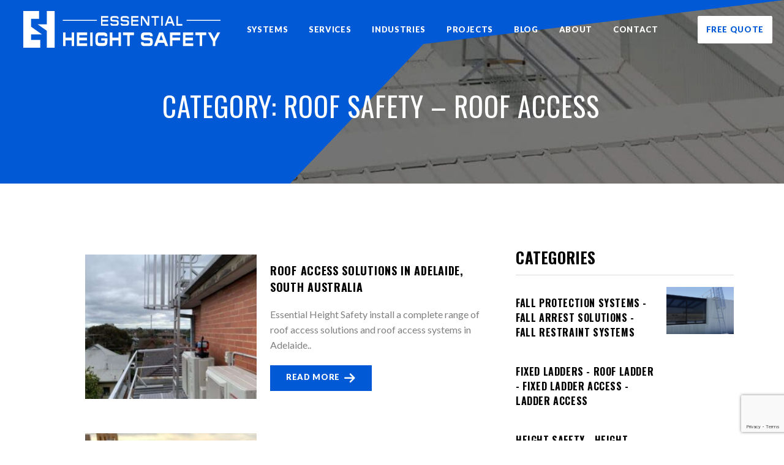

--- FILE ---
content_type: text/html; charset=UTF-8
request_url: https://ehsafety.com.au/blog/category/roof-safety-roof-access/
body_size: 11789
content:
<!DOCTYPE html>
<html lang="en-AU">
<head>
	
	<meta charset="UTF-8">
	<meta name="viewport" content="width=device-width, initial-scale=1">
	<link rel="preconnect" href="https://fonts.googleapis.com">
    <link rel="preconnect" href="https://fonts.gstatic.com" crossorigin>
    
		
	<meta name='robots' content='noindex, follow' />

	<!-- This site is optimized with the Yoast SEO plugin v26.7 - https://yoast.com/wordpress/plugins/seo/ -->
	<title>Roof Safety - Roof Access Archives - Height Safety and Roof Access Systems</title><link rel="preload" as="style" href="https://fonts.googleapis.com/css2?family=Mulish:wght@700&#038;family=Lato:wght@100;300;400;700;900&#038;family=Oswald:wght@400;700&#038;family=Inter:wght@300;400;700;800&#038;display=swap" /><link rel="stylesheet" href="https://fonts.googleapis.com/css2?family=Mulish:wght@700&#038;family=Lato:wght@100;300;400;700;900&#038;family=Oswald:wght@400;700&#038;family=Inter:wght@300;400;700;800&#038;display=swap" media="print" onload="this.media='all'" /><noscript><link rel="stylesheet" href="https://fonts.googleapis.com/css2?family=Mulish:wght@700&#038;family=Lato:wght@100;300;400;700;900&#038;family=Oswald:wght@400;700&#038;family=Inter:wght@300;400;700;800&#038;display=swap" /></noscript>
	<meta property="og:locale" content="en_US" />
	<meta property="og:type" content="article" />
	<meta property="og:title" content="Roof Safety - Roof Access Archives - Height Safety and Roof Access Systems" />
	<meta property="og:url" content="https://ehsafety.com.au/blog/category/roof-safety-roof-access/" />
	<meta property="og:site_name" content="Height Safety and Roof Access Systems" />
	<meta name="twitter:card" content="summary_large_image" />
	<script type="application/ld+json" class="yoast-schema-graph">{"@context":"https://schema.org","@graph":[{"@type":"CollectionPage","@id":"https://ehsafety.com.au/blog/category/roof-safety-roof-access/","url":"https://ehsafety.com.au/blog/category/roof-safety-roof-access/","name":"Roof Safety - Roof Access Archives - Height Safety and Roof Access Systems","isPartOf":{"@id":"https://ehsafety.com.au/#website"},"primaryImageOfPage":{"@id":"https://ehsafety.com.au/blog/category/roof-safety-roof-access/#primaryimage"},"image":{"@id":"https://ehsafety.com.au/blog/category/roof-safety-roof-access/#primaryimage"},"thumbnailUrl":"https://ehsafety.com.au/wp-content/uploads/2019/07/5866fa2b-4971-45a0-bf1b-d91b7ea3a073-3.jpg","breadcrumb":{"@id":"https://ehsafety.com.au/blog/category/roof-safety-roof-access/#breadcrumb"},"inLanguage":"en-AU"},{"@type":"ImageObject","inLanguage":"en-AU","@id":"https://ehsafety.com.au/blog/category/roof-safety-roof-access/#primaryimage","url":"https://ehsafety.com.au/wp-content/uploads/2019/07/5866fa2b-4971-45a0-bf1b-d91b7ea3a073-3.jpg","contentUrl":"https://ehsafety.com.au/wp-content/uploads/2019/07/5866fa2b-4971-45a0-bf1b-d91b7ea3a073-3.jpg","width":1024,"height":768,"caption":"roof safety solutions adelaide, roof safety systems adelaide"},{"@type":"BreadcrumbList","@id":"https://ehsafety.com.au/blog/category/roof-safety-roof-access/#breadcrumb","itemListElement":[{"@type":"ListItem","position":1,"name":"Home","item":"https://ehsafety.com.au/"},{"@type":"ListItem","position":2,"name":"Roof Safety - Roof Access"}]},{"@type":"WebSite","@id":"https://ehsafety.com.au/#website","url":"https://ehsafety.com.au/","name":"Height Safety and Roof Access Systems","description":"Expert designers, installers and consultants on Roof Access and Height Safety Systems","potentialAction":[{"@type":"SearchAction","target":{"@type":"EntryPoint","urlTemplate":"https://ehsafety.com.au/?s={search_term_string}"},"query-input":{"@type":"PropertyValueSpecification","valueRequired":true,"valueName":"search_term_string"}}],"inLanguage":"en-AU"}]}</script>
	<!-- / Yoast SEO plugin. -->


<link rel='dns-prefetch' href='//kit.fontawesome.com' />
<link rel='dns-prefetch' href='//cdn.jsdelivr.net' />
<link rel='dns-prefetch' href='//unpkg.com' />
<link href='https://fonts.gstatic.com' crossorigin rel='preconnect' />
<link rel="alternate" type="application/rss+xml" title="Height Safety and Roof Access Systems &raquo; Feed" href="https://ehsafety.com.au/feed/" />
<link rel="alternate" type="application/rss+xml" title="Height Safety and Roof Access Systems &raquo; Comments Feed" href="https://ehsafety.com.au/comments/feed/" />
<link rel="alternate" type="application/rss+xml" title="Height Safety and Roof Access Systems &raquo; Roof Safety - Roof Access Category Feed" href="https://ehsafety.com.au/blog/category/roof-safety-roof-access/feed/" />
<style id='wp-img-auto-sizes-contain-inline-css' type='text/css'>
img:is([sizes=auto i],[sizes^="auto," i]){contain-intrinsic-size:3000px 1500px}
/*# sourceURL=wp-img-auto-sizes-contain-inline-css */
</style>
<style id='wp-emoji-styles-inline-css' type='text/css'>

	img.wp-smiley, img.emoji {
		display: inline !important;
		border: none !important;
		box-shadow: none !important;
		height: 1em !important;
		width: 1em !important;
		margin: 0 0.07em !important;
		vertical-align: -0.1em !important;
		background: none !important;
		padding: 0 !important;
	}
/*# sourceURL=wp-emoji-styles-inline-css */
</style>
<style id='wp-block-library-inline-css' type='text/css'>
:root{--wp-block-synced-color:#7a00df;--wp-block-synced-color--rgb:122,0,223;--wp-bound-block-color:var(--wp-block-synced-color);--wp-editor-canvas-background:#ddd;--wp-admin-theme-color:#007cba;--wp-admin-theme-color--rgb:0,124,186;--wp-admin-theme-color-darker-10:#006ba1;--wp-admin-theme-color-darker-10--rgb:0,107,160.5;--wp-admin-theme-color-darker-20:#005a87;--wp-admin-theme-color-darker-20--rgb:0,90,135;--wp-admin-border-width-focus:2px}@media (min-resolution:192dpi){:root{--wp-admin-border-width-focus:1.5px}}.wp-element-button{cursor:pointer}:root .has-very-light-gray-background-color{background-color:#eee}:root .has-very-dark-gray-background-color{background-color:#313131}:root .has-very-light-gray-color{color:#eee}:root .has-very-dark-gray-color{color:#313131}:root .has-vivid-green-cyan-to-vivid-cyan-blue-gradient-background{background:linear-gradient(135deg,#00d084,#0693e3)}:root .has-purple-crush-gradient-background{background:linear-gradient(135deg,#34e2e4,#4721fb 50%,#ab1dfe)}:root .has-hazy-dawn-gradient-background{background:linear-gradient(135deg,#faaca8,#dad0ec)}:root .has-subdued-olive-gradient-background{background:linear-gradient(135deg,#fafae1,#67a671)}:root .has-atomic-cream-gradient-background{background:linear-gradient(135deg,#fdd79a,#004a59)}:root .has-nightshade-gradient-background{background:linear-gradient(135deg,#330968,#31cdcf)}:root .has-midnight-gradient-background{background:linear-gradient(135deg,#020381,#2874fc)}:root{--wp--preset--font-size--normal:16px;--wp--preset--font-size--huge:42px}.has-regular-font-size{font-size:1em}.has-larger-font-size{font-size:2.625em}.has-normal-font-size{font-size:var(--wp--preset--font-size--normal)}.has-huge-font-size{font-size:var(--wp--preset--font-size--huge)}.has-text-align-center{text-align:center}.has-text-align-left{text-align:left}.has-text-align-right{text-align:right}.has-fit-text{white-space:nowrap!important}#end-resizable-editor-section{display:none}.aligncenter{clear:both}.items-justified-left{justify-content:flex-start}.items-justified-center{justify-content:center}.items-justified-right{justify-content:flex-end}.items-justified-space-between{justify-content:space-between}.screen-reader-text{border:0;clip-path:inset(50%);height:1px;margin:-1px;overflow:hidden;padding:0;position:absolute;width:1px;word-wrap:normal!important}.screen-reader-text:focus{background-color:#ddd;clip-path:none;color:#444;display:block;font-size:1em;height:auto;left:5px;line-height:normal;padding:15px 23px 14px;text-decoration:none;top:5px;width:auto;z-index:100000}html :where(.has-border-color){border-style:solid}html :where([style*=border-top-color]){border-top-style:solid}html :where([style*=border-right-color]){border-right-style:solid}html :where([style*=border-bottom-color]){border-bottom-style:solid}html :where([style*=border-left-color]){border-left-style:solid}html :where([style*=border-width]){border-style:solid}html :where([style*=border-top-width]){border-top-style:solid}html :where([style*=border-right-width]){border-right-style:solid}html :where([style*=border-bottom-width]){border-bottom-style:solid}html :where([style*=border-left-width]){border-left-style:solid}html :where(img[class*=wp-image-]){height:auto;max-width:100%}:where(figure){margin:0 0 1em}html :where(.is-position-sticky){--wp-admin--admin-bar--position-offset:var(--wp-admin--admin-bar--height,0px)}@media screen and (max-width:600px){html :where(.is-position-sticky){--wp-admin--admin-bar--position-offset:0px}}

/*# sourceURL=wp-block-library-inline-css */
</style><style id='wp-block-heading-inline-css' type='text/css'>
h1:where(.wp-block-heading).has-background,h2:where(.wp-block-heading).has-background,h3:where(.wp-block-heading).has-background,h4:where(.wp-block-heading).has-background,h5:where(.wp-block-heading).has-background,h6:where(.wp-block-heading).has-background{padding:1.25em 2.375em}h1.has-text-align-left[style*=writing-mode]:where([style*=vertical-lr]),h1.has-text-align-right[style*=writing-mode]:where([style*=vertical-rl]),h2.has-text-align-left[style*=writing-mode]:where([style*=vertical-lr]),h2.has-text-align-right[style*=writing-mode]:where([style*=vertical-rl]),h3.has-text-align-left[style*=writing-mode]:where([style*=vertical-lr]),h3.has-text-align-right[style*=writing-mode]:where([style*=vertical-rl]),h4.has-text-align-left[style*=writing-mode]:where([style*=vertical-lr]),h4.has-text-align-right[style*=writing-mode]:where([style*=vertical-rl]),h5.has-text-align-left[style*=writing-mode]:where([style*=vertical-lr]),h5.has-text-align-right[style*=writing-mode]:where([style*=vertical-rl]),h6.has-text-align-left[style*=writing-mode]:where([style*=vertical-lr]),h6.has-text-align-right[style*=writing-mode]:where([style*=vertical-rl]){rotate:180deg}
/*# sourceURL=https://ehsafety.com.au/wp-includes/blocks/heading/style.min.css */
</style>
<style id='wp-block-list-inline-css' type='text/css'>
ol,ul{box-sizing:border-box}:root :where(.wp-block-list.has-background){padding:1.25em 2.375em}
/*# sourceURL=https://ehsafety.com.au/wp-includes/blocks/list/style.min.css */
</style>
<style id='wp-block-paragraph-inline-css' type='text/css'>
.is-small-text{font-size:.875em}.is-regular-text{font-size:1em}.is-large-text{font-size:2.25em}.is-larger-text{font-size:3em}.has-drop-cap:not(:focus):first-letter{float:left;font-size:8.4em;font-style:normal;font-weight:100;line-height:.68;margin:.05em .1em 0 0;text-transform:uppercase}body.rtl .has-drop-cap:not(:focus):first-letter{float:none;margin-left:.1em}p.has-drop-cap.has-background{overflow:hidden}:root :where(p.has-background){padding:1.25em 2.375em}:where(p.has-text-color:not(.has-link-color)) a{color:inherit}p.has-text-align-left[style*="writing-mode:vertical-lr"],p.has-text-align-right[style*="writing-mode:vertical-rl"]{rotate:180deg}
/*# sourceURL=https://ehsafety.com.au/wp-includes/blocks/paragraph/style.min.css */
</style>
<style id='global-styles-inline-css' type='text/css'>
:root{--wp--preset--aspect-ratio--square: 1;--wp--preset--aspect-ratio--4-3: 4/3;--wp--preset--aspect-ratio--3-4: 3/4;--wp--preset--aspect-ratio--3-2: 3/2;--wp--preset--aspect-ratio--2-3: 2/3;--wp--preset--aspect-ratio--16-9: 16/9;--wp--preset--aspect-ratio--9-16: 9/16;--wp--preset--color--black: #000000;--wp--preset--color--cyan-bluish-gray: #abb8c3;--wp--preset--color--white: #ffffff;--wp--preset--color--pale-pink: #f78da7;--wp--preset--color--vivid-red: #cf2e2e;--wp--preset--color--luminous-vivid-orange: #ff6900;--wp--preset--color--luminous-vivid-amber: #fcb900;--wp--preset--color--light-green-cyan: #7bdcb5;--wp--preset--color--vivid-green-cyan: #00d084;--wp--preset--color--pale-cyan-blue: #8ed1fc;--wp--preset--color--vivid-cyan-blue: #0693e3;--wp--preset--color--vivid-purple: #9b51e0;--wp--preset--gradient--vivid-cyan-blue-to-vivid-purple: linear-gradient(135deg,rgb(6,147,227) 0%,rgb(155,81,224) 100%);--wp--preset--gradient--light-green-cyan-to-vivid-green-cyan: linear-gradient(135deg,rgb(122,220,180) 0%,rgb(0,208,130) 100%);--wp--preset--gradient--luminous-vivid-amber-to-luminous-vivid-orange: linear-gradient(135deg,rgb(252,185,0) 0%,rgb(255,105,0) 100%);--wp--preset--gradient--luminous-vivid-orange-to-vivid-red: linear-gradient(135deg,rgb(255,105,0) 0%,rgb(207,46,46) 100%);--wp--preset--gradient--very-light-gray-to-cyan-bluish-gray: linear-gradient(135deg,rgb(238,238,238) 0%,rgb(169,184,195) 100%);--wp--preset--gradient--cool-to-warm-spectrum: linear-gradient(135deg,rgb(74,234,220) 0%,rgb(151,120,209) 20%,rgb(207,42,186) 40%,rgb(238,44,130) 60%,rgb(251,105,98) 80%,rgb(254,248,76) 100%);--wp--preset--gradient--blush-light-purple: linear-gradient(135deg,rgb(255,206,236) 0%,rgb(152,150,240) 100%);--wp--preset--gradient--blush-bordeaux: linear-gradient(135deg,rgb(254,205,165) 0%,rgb(254,45,45) 50%,rgb(107,0,62) 100%);--wp--preset--gradient--luminous-dusk: linear-gradient(135deg,rgb(255,203,112) 0%,rgb(199,81,192) 50%,rgb(65,88,208) 100%);--wp--preset--gradient--pale-ocean: linear-gradient(135deg,rgb(255,245,203) 0%,rgb(182,227,212) 50%,rgb(51,167,181) 100%);--wp--preset--gradient--electric-grass: linear-gradient(135deg,rgb(202,248,128) 0%,rgb(113,206,126) 100%);--wp--preset--gradient--midnight: linear-gradient(135deg,rgb(2,3,129) 0%,rgb(40,116,252) 100%);--wp--preset--font-size--small: 13px;--wp--preset--font-size--medium: 20px;--wp--preset--font-size--large: 36px;--wp--preset--font-size--x-large: 42px;--wp--preset--spacing--20: 0.44rem;--wp--preset--spacing--30: 0.67rem;--wp--preset--spacing--40: 1rem;--wp--preset--spacing--50: 1.5rem;--wp--preset--spacing--60: 2.25rem;--wp--preset--spacing--70: 3.38rem;--wp--preset--spacing--80: 5.06rem;--wp--preset--shadow--natural: 6px 6px 9px rgba(0, 0, 0, 0.2);--wp--preset--shadow--deep: 12px 12px 50px rgba(0, 0, 0, 0.4);--wp--preset--shadow--sharp: 6px 6px 0px rgba(0, 0, 0, 0.2);--wp--preset--shadow--outlined: 6px 6px 0px -3px rgb(255, 255, 255), 6px 6px rgb(0, 0, 0);--wp--preset--shadow--crisp: 6px 6px 0px rgb(0, 0, 0);}:where(.is-layout-flex){gap: 0.5em;}:where(.is-layout-grid){gap: 0.5em;}body .is-layout-flex{display: flex;}.is-layout-flex{flex-wrap: wrap;align-items: center;}.is-layout-flex > :is(*, div){margin: 0;}body .is-layout-grid{display: grid;}.is-layout-grid > :is(*, div){margin: 0;}:where(.wp-block-columns.is-layout-flex){gap: 2em;}:where(.wp-block-columns.is-layout-grid){gap: 2em;}:where(.wp-block-post-template.is-layout-flex){gap: 1.25em;}:where(.wp-block-post-template.is-layout-grid){gap: 1.25em;}.has-black-color{color: var(--wp--preset--color--black) !important;}.has-cyan-bluish-gray-color{color: var(--wp--preset--color--cyan-bluish-gray) !important;}.has-white-color{color: var(--wp--preset--color--white) !important;}.has-pale-pink-color{color: var(--wp--preset--color--pale-pink) !important;}.has-vivid-red-color{color: var(--wp--preset--color--vivid-red) !important;}.has-luminous-vivid-orange-color{color: var(--wp--preset--color--luminous-vivid-orange) !important;}.has-luminous-vivid-amber-color{color: var(--wp--preset--color--luminous-vivid-amber) !important;}.has-light-green-cyan-color{color: var(--wp--preset--color--light-green-cyan) !important;}.has-vivid-green-cyan-color{color: var(--wp--preset--color--vivid-green-cyan) !important;}.has-pale-cyan-blue-color{color: var(--wp--preset--color--pale-cyan-blue) !important;}.has-vivid-cyan-blue-color{color: var(--wp--preset--color--vivid-cyan-blue) !important;}.has-vivid-purple-color{color: var(--wp--preset--color--vivid-purple) !important;}.has-black-background-color{background-color: var(--wp--preset--color--black) !important;}.has-cyan-bluish-gray-background-color{background-color: var(--wp--preset--color--cyan-bluish-gray) !important;}.has-white-background-color{background-color: var(--wp--preset--color--white) !important;}.has-pale-pink-background-color{background-color: var(--wp--preset--color--pale-pink) !important;}.has-vivid-red-background-color{background-color: var(--wp--preset--color--vivid-red) !important;}.has-luminous-vivid-orange-background-color{background-color: var(--wp--preset--color--luminous-vivid-orange) !important;}.has-luminous-vivid-amber-background-color{background-color: var(--wp--preset--color--luminous-vivid-amber) !important;}.has-light-green-cyan-background-color{background-color: var(--wp--preset--color--light-green-cyan) !important;}.has-vivid-green-cyan-background-color{background-color: var(--wp--preset--color--vivid-green-cyan) !important;}.has-pale-cyan-blue-background-color{background-color: var(--wp--preset--color--pale-cyan-blue) !important;}.has-vivid-cyan-blue-background-color{background-color: var(--wp--preset--color--vivid-cyan-blue) !important;}.has-vivid-purple-background-color{background-color: var(--wp--preset--color--vivid-purple) !important;}.has-black-border-color{border-color: var(--wp--preset--color--black) !important;}.has-cyan-bluish-gray-border-color{border-color: var(--wp--preset--color--cyan-bluish-gray) !important;}.has-white-border-color{border-color: var(--wp--preset--color--white) !important;}.has-pale-pink-border-color{border-color: var(--wp--preset--color--pale-pink) !important;}.has-vivid-red-border-color{border-color: var(--wp--preset--color--vivid-red) !important;}.has-luminous-vivid-orange-border-color{border-color: var(--wp--preset--color--luminous-vivid-orange) !important;}.has-luminous-vivid-amber-border-color{border-color: var(--wp--preset--color--luminous-vivid-amber) !important;}.has-light-green-cyan-border-color{border-color: var(--wp--preset--color--light-green-cyan) !important;}.has-vivid-green-cyan-border-color{border-color: var(--wp--preset--color--vivid-green-cyan) !important;}.has-pale-cyan-blue-border-color{border-color: var(--wp--preset--color--pale-cyan-blue) !important;}.has-vivid-cyan-blue-border-color{border-color: var(--wp--preset--color--vivid-cyan-blue) !important;}.has-vivid-purple-border-color{border-color: var(--wp--preset--color--vivid-purple) !important;}.has-vivid-cyan-blue-to-vivid-purple-gradient-background{background: var(--wp--preset--gradient--vivid-cyan-blue-to-vivid-purple) !important;}.has-light-green-cyan-to-vivid-green-cyan-gradient-background{background: var(--wp--preset--gradient--light-green-cyan-to-vivid-green-cyan) !important;}.has-luminous-vivid-amber-to-luminous-vivid-orange-gradient-background{background: var(--wp--preset--gradient--luminous-vivid-amber-to-luminous-vivid-orange) !important;}.has-luminous-vivid-orange-to-vivid-red-gradient-background{background: var(--wp--preset--gradient--luminous-vivid-orange-to-vivid-red) !important;}.has-very-light-gray-to-cyan-bluish-gray-gradient-background{background: var(--wp--preset--gradient--very-light-gray-to-cyan-bluish-gray) !important;}.has-cool-to-warm-spectrum-gradient-background{background: var(--wp--preset--gradient--cool-to-warm-spectrum) !important;}.has-blush-light-purple-gradient-background{background: var(--wp--preset--gradient--blush-light-purple) !important;}.has-blush-bordeaux-gradient-background{background: var(--wp--preset--gradient--blush-bordeaux) !important;}.has-luminous-dusk-gradient-background{background: var(--wp--preset--gradient--luminous-dusk) !important;}.has-pale-ocean-gradient-background{background: var(--wp--preset--gradient--pale-ocean) !important;}.has-electric-grass-gradient-background{background: var(--wp--preset--gradient--electric-grass) !important;}.has-midnight-gradient-background{background: var(--wp--preset--gradient--midnight) !important;}.has-small-font-size{font-size: var(--wp--preset--font-size--small) !important;}.has-medium-font-size{font-size: var(--wp--preset--font-size--medium) !important;}.has-large-font-size{font-size: var(--wp--preset--font-size--large) !important;}.has-x-large-font-size{font-size: var(--wp--preset--font-size--x-large) !important;}
/*# sourceURL=global-styles-inline-css */
</style>

<style id='classic-theme-styles-inline-css' type='text/css'>
/*! This file is auto-generated */
.wp-block-button__link{color:#fff;background-color:#32373c;border-radius:9999px;box-shadow:none;text-decoration:none;padding:calc(.667em + 2px) calc(1.333em + 2px);font-size:1.125em}.wp-block-file__button{background:#32373c;color:#fff;text-decoration:none}
/*# sourceURL=/wp-includes/css/classic-themes.min.css */
</style>
<link rel='stylesheet' id='contact-form-7-css' href='https://ehsafety.com.au/wp-content/plugins/contact-form-7/includes/css/styles.css?ver=6.1.4' type='text/css' media='all' />
<link rel='stylesheet' id='bodhi-svgs-attachment-css' href='https://ehsafety.com.au/wp-content/plugins/svg-support/css/svgs-attachment.css' type='text/css' media='all' />
<link rel='stylesheet' id='tecmyerthemes-bootstrap-css-css' href='https://ehsafety.com.au/wp-content/themes/UPW5-WP-EHSafety/css/bootstrap.min.css?ver=1.0.3' type='text/css' media='all' />
<link rel='stylesheet' id='tecmyerthemes-fancybox-css-css' href='//cdn.jsdelivr.net/npm/@fancyapps/ui@4.0/dist/fancybox.css?ver=1.0.3' type='text/css' media='all' />
<link rel='stylesheet' id='tecmyerthemes-owlcarousel-css-css' href='https://ehsafety.com.au/wp-content/themes/UPW5-WP-EHSafety/css/owl.carousel.min.css?ver=1.0.3' type='text/css' media='all' />
<link rel='stylesheet' id='tecmyerthemes-style-css-css' href='https://ehsafety.com.au/wp-content/themes/UPW5-WP-EHSafety/style.css?ver=1768716929' type='text/css' media='all' />
<link rel='stylesheet' id='wp-pagenavi-css' href='https://ehsafety.com.au/wp-content/plugins/wp-pagenavi/pagenavi-css.css?ver=2.70' type='text/css' media='all' />
<style id='rocket-lazyload-inline-css' type='text/css'>
.rll-youtube-player{position:relative;padding-bottom:56.23%;height:0;overflow:hidden;max-width:100%;}.rll-youtube-player:focus-within{outline: 2px solid currentColor;outline-offset: 5px;}.rll-youtube-player iframe{position:absolute;top:0;left:0;width:100%;height:100%;z-index:100;background:0 0}.rll-youtube-player img{bottom:0;display:block;left:0;margin:auto;max-width:100%;width:100%;position:absolute;right:0;top:0;border:none;height:auto;-webkit-transition:.4s all;-moz-transition:.4s all;transition:.4s all}.rll-youtube-player img:hover{-webkit-filter:brightness(75%)}.rll-youtube-player .play{height:100%;width:100%;left:0;top:0;position:absolute;background:url(https://ehsafety.com.au/wp-content/plugins/wp-rocket/assets/img/youtube.png) no-repeat center;background-color: transparent !important;cursor:pointer;border:none;}.wp-embed-responsive .wp-has-aspect-ratio .rll-youtube-player{position:absolute;padding-bottom:0;width:100%;height:100%;top:0;bottom:0;left:0;right:0}
/*# sourceURL=rocket-lazyload-inline-css */
</style>
<script type="text/javascript" src="https://ehsafety.com.au/wp-content/plugins/svg-support/vendor/DOMPurify/DOMPurify.min.js?ver=2.5.8" id="bodhi-dompurify-library-js"></script>
<script type="text/javascript" src="https://ehsafety.com.au/wp-includes/js/jquery/jquery.min.js?ver=3.7.1" id="jquery-core-js"></script>
<script type="text/javascript" src="https://ehsafety.com.au/wp-includes/js/jquery/jquery-migrate.min.js?ver=3.4.1" id="jquery-migrate-js"></script>
<script type="text/javascript" id="bodhi_svg_inline-js-extra">
/* <![CDATA[ */
var svgSettings = {"skipNested":""};
//# sourceURL=bodhi_svg_inline-js-extra
/* ]]> */
</script>
<script type="text/javascript" src="https://ehsafety.com.au/wp-content/plugins/svg-support/js/min/svgs-inline-min.js" id="bodhi_svg_inline-js"></script>
<script type="text/javascript" id="bodhi_svg_inline-js-after">
/* <![CDATA[ */
cssTarget={"Bodhi":"img.style-svg","ForceInlineSVG":"style-svg"};ForceInlineSVGActive="false";frontSanitizationEnabled="on";
//# sourceURL=bodhi_svg_inline-js-after
/* ]]> */
</script>
<link rel="https://api.w.org/" href="https://ehsafety.com.au/wp-json/" /><link rel="alternate" title="JSON" type="application/json" href="https://ehsafety.com.au/wp-json/wp/v2/categories/37" /><link rel="EditURI" type="application/rsd+xml" title="RSD" href="https://ehsafety.com.au/xmlrpc.php?rsd" />
<meta name="generator" content="WordPress 6.9" />
<!-- HFCM by 99 Robots - Snippet # 1: Header -->
<!-- Google tag (gtag.js) -->
<script async src="https://www.googletagmanager.com/gtag/js?id=G-9KXK5WY5VW"></script>
<script>
  window.dataLayer = window.dataLayer || [];
  function gtag(){dataLayer.push(arguments);}
  gtag('js', new Date());
  gtag('config', 'G-DT8PLNK524');
</script>

<!-- Google Tag Manager -->
<script>(function(w,d,s,l,i){w[l]=w[l]||[];w[l].push({'gtm.start':
new Date().getTime(),event:'gtm.js'});var f=d.getElementsByTagName(s)[0],
j=d.createElement(s),dl=l!='dataLayer'?'&l='+l:'';j.async=true;j.src=
'https://www.googletagmanager.com/gtm.js?id='+i+dl;f.parentNode.insertBefore(j,f);
})(window,document,'script','dataLayer','GTM-WKSWRM5Q');</script>
<!-- End Google Tag Manager -->
<!-- /end HFCM by 99 Robots -->
<!-- HFCM by 99 Robots - Snippet # 2: After -->
<!-- Google Tag Manager (noscript) -->
<noscript><iframe src=https://www.googletagmanager.com/ns.html?id=GTM-WKSWRM5Q
height="0" width="0" style="display:none;visibility:hidden"></iframe></noscript>
<!-- End Google Tag Manager (noscript) -->
<!-- /end HFCM by 99 Robots -->
<link rel="icon" href="https://ehsafety.com.au/wp-content/uploads/2023/01/favicon-1.png" sizes="32x32" />
<link rel="icon" href="https://ehsafety.com.au/wp-content/uploads/2023/01/favicon-1.png" sizes="192x192" />
<link rel="apple-touch-icon" href="https://ehsafety.com.au/wp-content/uploads/2023/01/favicon-1.png" />
<meta name="msapplication-TileImage" content="https://ehsafety.com.au/wp-content/uploads/2023/01/favicon-1.png" />
		<style type="text/css" id="wp-custom-css">
			.banner-info.text-center.inds-banner-info p {
    max-width: 900px;
    margin-left: auto;
    margin-right: auto;
	background-color: rgba(2, 89, 213, 0.5);
}
.sfty-crsl-data{
	margin-bottom: 18px;
	box-shadow: 0 2px 7px rgb(0 0 0 / 25%);
}
.sfty-data .owl-carousel .owl-stage-outer {
    margin-right: -3px;
    margin-left: -5px;
    padding-left: 5px;
}
.brnd-crsl.owl-carousel .owl-stage{
	display: flex;
    align-items: center;
}
.brnds-data{
	border-bottom: none;
}
hr{
	border-top: 1px solid #EAEAEA;
	margin: 0;
	opacity: 1;
}
.safety-systems{
	box-shadow: 0px 2px 7px rgb(0 0 0 / 10%);
}
.ht-sfty-data{
	box-shadow: 0px 4px 4px rgb(0 0 0 / 25%);
}
section.section-our-services{
	box-shadow: 0px 2px 7px rgb(0 0 0 / 10%);
}
.ser-card-data {
    box-shadow: 0px 2px 4px rgb(0 0 0 / 25%);
}
section.section-areas-serve {
    padding: 0 40px;
    background: #fff;
}
section.section-areas-serve:after{
	content:"";
	display: table;
	clear: both;
}
section.section-areas-serve .indus {
    margin-top: -94px;
    float: left;
    width: 100%;
}
.ser-data{
	padding-bottom: 160px
}
.indus-cards {
    margin: auto;
    max-width: 886px;
}
.indus-cards .col-md-4 {
    margin-bottom: 21px;
    padding: 0 15px;
}
.indus-card-data{
	min-height: 0;
	height: 100%;
}
.indus-card-data{
	padding: 15px;
}
.indus-card-data h1{
	margin-top: 0;
}
.ind-hd.d-flex {
    align-items: center;
}
section.section-our-services{
	position: relative;
}
.indus-data{
	    box-shadow: 0px 2px 7px rgb(0 0 0 / 25%);
}
.indus-card-data{
	box-shadow: 0px 2px 4px rgb(0 0 0 / 25%);
	border: 1px solid #E0E0E0;
}
.indus-data{
	background: url(https://ehsafety.com.au/wp-content/uploads/2022/12/blue-bg.jpg);
    background-repeat: no-repeat;
    background-size: cover;
    background-position: center;
}
.indus-data:after{
	content: none;
}
.wrk1-img {
    display: flex;
    align-items: center;
    justify-content: center;
}
.wrk-itm {
    max-width: 241px;
}		</style>
		<noscript><style id="rocket-lazyload-nojs-css">.rll-youtube-player, [data-lazy-src]{display:none !important;}</style></noscript></head>
<body class="archive category category-roof-safety-roof-access category-37 wp-embed-responsive wp-theme-UPW5-WP-EHSafety wp-accllaid wp-accllaid-UPW5-WP-EHSafety">
	
	<header>
		<div class="header-nav"> 
			<div class="container">
				<nav class="navbar navbar-expand-lg navbar-dark">
					<a class="navbar-brand" href="https://ehsafety.com.au">
						<img src="data:image/svg+xml,%3Csvg%20xmlns='http://www.w3.org/2000/svg'%20viewBox='0%200%200%200'%3E%3C/svg%3E" alt="Essential Height Safety Logo" data-lazy-src="https://ehsafety.com.au/wp-content/uploads/2024/08/EHS_Logo-SlimWhite-1.svg"><noscript><img src="https://ehsafety.com.au/wp-content/uploads/2024/08/EHS_Logo-SlimWhite-1.svg" alt="Essential Height Safety Logo"></noscript>
					</a>
					<button class="navbar-toggler" type="button" data-bs-toggle="collapse" data-bs-target="#navbarNav" aria-controls="navbarNav" aria-expanded="false" aria-label="Toggle navigation">
						<span class="navbar-toggler-icon"></span>
					</button>
					<div class="collapse navbar-collapse" id="navbarNav">
						<span class="aj-desktop-nav">
							<ul id="menu-primary-menu" class="navbar-nav"><li id="menu-item-3474" class="menu-item menu-item-type-post_type menu-item-object-page menu-item-has-children menu-item-3474"><a href="https://ehsafety.com.au/systems/">Systems</a>
<ul class="sub-menu">
	<li id="menu-item-4404" class="menu-item menu-item-type-post_type menu-item-object-systems menu-item-4404"><a href="https://ehsafety.com.au/systems/fixed-roof-access-ladder/">Fixed Ladders &#038; Steps</a></li>
	<li id="menu-item-4405" class="menu-item menu-item-type-post_type menu-item-object-systems menu-item-4405"><a href="https://ehsafety.com.au/systems/platforms-and-walkways/">Walkway Systems</a></li>
	<li id="menu-item-4406" class="menu-item menu-item-type-post_type menu-item-object-systems menu-item-4406"><a href="https://ehsafety.com.au/systems/guard-rails/">Guard &#038; Hand Rails</a></li>
	<li id="menu-item-4407" class="menu-item menu-item-type-post_type menu-item-object-systems menu-item-4407"><a href="https://ehsafety.com.au/systems/anchor-points/">Anchor Points</a></li>
	<li id="menu-item-4409" class="menu-item menu-item-type-post_type menu-item-object-systems menu-item-4409"><a href="https://ehsafety.com.au/systems/static-lines/">Static Line Systems</a></li>
	<li id="menu-item-4413" class="menu-item menu-item-type-post_type menu-item-object-systems menu-item-4413"><a href="https://ehsafety.com.au/systems/access-stairs-platforms/">Access Stairs &#038; Platforms</a></li>
	<li id="menu-item-4411" class="menu-item menu-item-type-post_type menu-item-object-systems menu-item-4411"><a href="https://ehsafety.com.au/systems/mechanical-platforms-screens/">Mechanical Platforms &#038; Screens</a></li>
	<li id="menu-item-4412" class="menu-item menu-item-type-post_type menu-item-object-systems menu-item-4412"><a href="https://ehsafety.com.au/systems/rope-access-systems/">Rope Access Systems</a></li>
	<li id="menu-item-4414" class="menu-item menu-item-type-post_type menu-item-object-systems menu-item-4414"><a href="https://ehsafety.com.au/systems/davit-needle/">Davit Arms &#038; Needles</a></li>
	<li id="menu-item-4410" class="menu-item menu-item-type-post_type menu-item-object-systems menu-item-4410"><a href="https://ehsafety.com.au/systems/overhead-rails/">Overhead Rails</a></li>
	<li id="menu-item-4408" class="menu-item menu-item-type-post_type menu-item-object-systems menu-item-4408"><a href="https://ehsafety.com.au/systems/roof-access/">Access Hatches</a></li>
</ul>
</li>
<li id="menu-item-211" class="menu-item menu-item-type-custom menu-item-object-custom menu-item-has-children menu-item-211"><a href="/services">Services</a>
<ul class="sub-menu">
	<li id="menu-item-3179" class="menu-item menu-item-type-post_type menu-item-object-services menu-item-3179"><a href="https://ehsafety.com.au/services/height-safety-audits/">Audits</a></li>
	<li id="menu-item-3180" class="menu-item menu-item-type-post_type menu-item-object-services menu-item-3180"><a href="https://ehsafety.com.au/services/certifications/">Certifications</a></li>
	<li id="menu-item-3181" class="menu-item menu-item-type-post_type menu-item-object-services menu-item-3181"><a href="https://ehsafety.com.au/services/test-and-inspection/">Inspections</a></li>
</ul>
</li>
<li id="menu-item-235" class="menu-item menu-item-type-post_type menu-item-object-page menu-item-has-children menu-item-235"><a href="https://ehsafety.com.au/industries/">Industries</a>
<ul class="sub-menu">
	<li id="menu-item-3567" class="menu-item menu-item-type-custom menu-item-object-custom menu-item-3567"><a href="https://ehsafety.com.au/industries/construction/">Construction</a></li>
	<li id="menu-item-3566" class="menu-item menu-item-type-custom menu-item-object-custom menu-item-3566"><a href="https://ehsafety.com.au/industries/facility-management/">Facility Management</a></li>
	<li id="menu-item-3568" class="menu-item menu-item-type-custom menu-item-object-custom menu-item-3568"><a href="https://ehsafety.com.au/industries/solar/">Solar</a></li>
	<li id="menu-item-3561" class="menu-item menu-item-type-custom menu-item-object-custom menu-item-3561"><a href="https://ehsafety.com.au/industries/hvac/">HVAC</a></li>
	<li id="menu-item-3564" class="menu-item menu-item-type-custom menu-item-object-custom menu-item-3564"><a href="https://ehsafety.com.au/industries/health/">Health</a></li>
	<li id="menu-item-3565" class="menu-item menu-item-type-custom menu-item-object-custom menu-item-3565"><a href="https://ehsafety.com.au/industries/utilities/">Utilities</a></li>
	<li id="menu-item-3563" class="menu-item menu-item-type-custom menu-item-object-custom menu-item-3563"><a href="https://ehsafety.com.au/industries/hospitality/">Hospitality</a></li>
	<li id="menu-item-3562" class="menu-item menu-item-type-custom menu-item-object-custom menu-item-3562"><a href="https://ehsafety.com.au/industries/govt-and-local-authority/">Govt &#038; Local Authority</a></li>
	<li id="menu-item-3559" class="menu-item menu-item-type-custom menu-item-object-custom menu-item-3559"><a href="https://ehsafety.com.au/industries/education/">Education</a></li>
</ul>
</li>
<li id="menu-item-210" class="menu-item menu-item-type-custom menu-item-object-custom menu-item-210"><a href="/our-projects">Projects</a></li>
<li id="menu-item-214" class="menu-item menu-item-type-post_type menu-item-object-page current_page_parent menu-item-214"><a href="https://ehsafety.com.au/blog/">Blog</a></li>
<li id="menu-item-208" class="menu-item menu-item-type-post_type menu-item-object-page menu-item-208"><a href="https://ehsafety.com.au/about-us/">About</a></li>
<li id="menu-item-3475" class="menu-item menu-item-type-post_type menu-item-object-page menu-item-3475"><a href="https://ehsafety.com.au/contact-us/">Contact</a></li>
</ul>						 </span>
						 <span class="aj-mobile-nav">
							 <ul id="menu-primary-menu-1" class="navbar-nav me-auto mb-2 mb-md-0 "><li  class="menu-item menu-item-type-post_type menu-item-object-page menu-item-has-children dropdown nav-item nav-item-3474"><a href="https://ehsafety.com.au/systems/" class="nav-link  dropdown-toggle" data-bs-toggle="dropdown" aria-haspopup="true" aria-expanded="false">Systems</a>
<ul class="dropdown-menu  depth_0">
	<li  class="menu-item menu-item-type-post_type menu-item-object-systems nav-item nav-item-4404"><a href="https://ehsafety.com.au/systems/fixed-roof-access-ladder/" class="dropdown-item ">Fixed Ladders &#038; Steps</a></li>
	<li  class="menu-item menu-item-type-post_type menu-item-object-systems nav-item nav-item-4405"><a href="https://ehsafety.com.au/systems/platforms-and-walkways/" class="dropdown-item ">Walkway Systems</a></li>
	<li  class="menu-item menu-item-type-post_type menu-item-object-systems nav-item nav-item-4406"><a href="https://ehsafety.com.au/systems/guard-rails/" class="dropdown-item ">Guard &#038; Hand Rails</a></li>
	<li  class="menu-item menu-item-type-post_type menu-item-object-systems nav-item nav-item-4407"><a href="https://ehsafety.com.au/systems/anchor-points/" class="dropdown-item ">Anchor Points</a></li>
	<li  class="menu-item menu-item-type-post_type menu-item-object-systems nav-item nav-item-4409"><a href="https://ehsafety.com.au/systems/static-lines/" class="dropdown-item ">Static Line Systems</a></li>
	<li  class="menu-item menu-item-type-post_type menu-item-object-systems nav-item nav-item-4413"><a href="https://ehsafety.com.au/systems/access-stairs-platforms/" class="dropdown-item ">Access Stairs &#038; Platforms</a></li>
	<li  class="menu-item menu-item-type-post_type menu-item-object-systems nav-item nav-item-4411"><a href="https://ehsafety.com.au/systems/mechanical-platforms-screens/" class="dropdown-item ">Mechanical Platforms &#038; Screens</a></li>
	<li  class="menu-item menu-item-type-post_type menu-item-object-systems nav-item nav-item-4412"><a href="https://ehsafety.com.au/systems/rope-access-systems/" class="dropdown-item ">Rope Access Systems</a></li>
	<li  class="menu-item menu-item-type-post_type menu-item-object-systems nav-item nav-item-4414"><a href="https://ehsafety.com.au/systems/davit-needle/" class="dropdown-item ">Davit Arms &#038; Needles</a></li>
	<li  class="menu-item menu-item-type-post_type menu-item-object-systems nav-item nav-item-4410"><a href="https://ehsafety.com.au/systems/overhead-rails/" class="dropdown-item ">Overhead Rails</a></li>
	<li  class="menu-item menu-item-type-post_type menu-item-object-systems nav-item nav-item-4408"><a href="https://ehsafety.com.au/systems/roof-access/" class="dropdown-item ">Access Hatches</a></li>
</ul>
</li>
<li  class="menu-item menu-item-type-custom menu-item-object-custom menu-item-has-children dropdown nav-item nav-item-211"><a href="/services" class="nav-link  dropdown-toggle" data-bs-toggle="dropdown" aria-haspopup="true" aria-expanded="false">Services</a>
<ul class="dropdown-menu  depth_0">
	<li  class="menu-item menu-item-type-post_type menu-item-object-services nav-item nav-item-3179"><a href="https://ehsafety.com.au/services/height-safety-audits/" class="dropdown-item ">Audits</a></li>
	<li  class="menu-item menu-item-type-post_type menu-item-object-services nav-item nav-item-3180"><a href="https://ehsafety.com.au/services/certifications/" class="dropdown-item ">Certifications</a></li>
	<li  class="menu-item menu-item-type-post_type menu-item-object-services nav-item nav-item-3181"><a href="https://ehsafety.com.au/services/test-and-inspection/" class="dropdown-item ">Inspections</a></li>
</ul>
</li>
<li  class="menu-item menu-item-type-post_type menu-item-object-page menu-item-has-children dropdown nav-item nav-item-235"><a href="https://ehsafety.com.au/industries/" class="nav-link  dropdown-toggle" data-bs-toggle="dropdown" aria-haspopup="true" aria-expanded="false">Industries</a>
<ul class="dropdown-menu  depth_0">
	<li  class="menu-item menu-item-type-custom menu-item-object-custom nav-item nav-item-3567"><a href="https://ehsafety.com.au/industries/construction/" class="dropdown-item ">Construction</a></li>
	<li  class="menu-item menu-item-type-custom menu-item-object-custom nav-item nav-item-3566"><a href="https://ehsafety.com.au/industries/facility-management/" class="dropdown-item ">Facility Management</a></li>
	<li  class="menu-item menu-item-type-custom menu-item-object-custom nav-item nav-item-3568"><a href="https://ehsafety.com.au/industries/solar/" class="dropdown-item ">Solar</a></li>
	<li  class="menu-item menu-item-type-custom menu-item-object-custom nav-item nav-item-3561"><a href="https://ehsafety.com.au/industries/hvac/" class="dropdown-item ">HVAC</a></li>
	<li  class="menu-item menu-item-type-custom menu-item-object-custom nav-item nav-item-3564"><a href="https://ehsafety.com.au/industries/health/" class="dropdown-item ">Health</a></li>
	<li  class="menu-item menu-item-type-custom menu-item-object-custom nav-item nav-item-3565"><a href="https://ehsafety.com.au/industries/utilities/" class="dropdown-item ">Utilities</a></li>
	<li  class="menu-item menu-item-type-custom menu-item-object-custom nav-item nav-item-3563"><a href="https://ehsafety.com.au/industries/hospitality/" class="dropdown-item ">Hospitality</a></li>
	<li  class="menu-item menu-item-type-custom menu-item-object-custom nav-item nav-item-3562"><a href="https://ehsafety.com.au/industries/govt-and-local-authority/" class="dropdown-item ">Govt &#038; Local Authority</a></li>
	<li  class="menu-item menu-item-type-custom menu-item-object-custom nav-item nav-item-3559"><a href="https://ehsafety.com.au/industries/education/" class="dropdown-item ">Education</a></li>
</ul>
</li>
<li  class="menu-item menu-item-type-custom menu-item-object-custom nav-item nav-item-210"><a href="/our-projects" class="nav-link ">Projects</a></li>
<li  class="menu-item menu-item-type-post_type menu-item-object-page current_page_parent nav-item nav-item-214"><a href="https://ehsafety.com.au/blog/" class="nav-link active">Blog</a></li>
<li  class="menu-item menu-item-type-post_type menu-item-object-page nav-item nav-item-208"><a href="https://ehsafety.com.au/about-us/" class="nav-link ">About</a></li>
<li  class="menu-item menu-item-type-post_type menu-item-object-page nav-item nav-item-3475"><a href="https://ehsafety.com.au/contact-us/" class="nav-link ">Contact</a></li>
</ul>						 </span>
						<ul class="nav-btns">
							<li class="phone-link">
								<a class="nav-link " href="tel:1300&nbsp;88&nbsp;11&nbsp;73">1300&nbsp;88&nbsp;11&nbsp;73</a>
							</li>
							<li>
								<a href="https://ehsafety.com.au/contact-us" class="btn btn-primary">FREE QUOTE</a>
							</li>
						</ul>
					</div>
				</nav>
			</div>
		</div>
	</header>
<section class="page-banner">
	<div class="header">
		<div class="head-banner blog-bnr">
			<div class="container">
				<div class="head-banner-data">
					<div class="banner-info d-flex justify-content-center align-items-center">
						<h1>Category: <span>Roof Safety &#8211; Roof Access</span></h1>
					</div>
				</div>
			</div>
		</div>
	</div>
</section>
<section class="blog-articles">
	<div class="container">
		<div class="blg-art-data">
			<div class="row">
				<div class="col-md-8">
					 <div class="blg-art-cards align-items-center d-flex">
									<div class="blg-art-img">
										<a href="https://ehsafety.com.au/blog/roof-access-solutions-adelaide/"><img width="395" height="222" src="data:image/svg+xml,%3Csvg%20xmlns='http://www.w3.org/2000/svg'%20viewBox='0%200%20395%20222'%3E%3C/svg%3E" class="attachment-projects-thunbmails size-projects-thunbmails wp-post-image" alt="roof safety solutions adelaide, roof safety systems adelaide" decoding="async" fetchpriority="high" data-lazy-src="https://ehsafety.com.au/wp-content/uploads/2019/07/5866fa2b-4971-45a0-bf1b-d91b7ea3a073-3-395x222.jpg" /><noscript><img width="395" height="222" src="https://ehsafety.com.au/wp-content/uploads/2019/07/5866fa2b-4971-45a0-bf1b-d91b7ea3a073-3-395x222.jpg" class="attachment-projects-thunbmails size-projects-thunbmails wp-post-image" alt="roof safety solutions adelaide, roof safety systems adelaide" decoding="async" fetchpriority="high" /></noscript></a>
									</div>
									<div class="blg-art-info">
										<a href="https://ehsafety.com.au/blog/roof-access-solutions-adelaide/"><h5>Roof Access Solutions In Adelaide, South Australia</h5></a>
										<p>Essential Height Safety install a complete range of roof access solutions and roof access systems in Adelaide..</p>
										<a href="https://ehsafety.com.au/blog/roof-access-solutions-adelaide/" class="btn btn-primary blo">READ MORE<i class="fa-solid fa-arrow-right"></i></a>
									</div>
								</div> <div class="blg-art-cards align-items-center d-flex">
									<div class="blg-art-img">
										<a href="https://ehsafety.com.au/blog/roof-access-solutions-brisbane/"><img width="395" height="222" src="data:image/svg+xml,%3Csvg%20xmlns='http://www.w3.org/2000/svg'%20viewBox='0%200%20395%20222'%3E%3C/svg%3E" class="attachment-projects-thunbmails size-projects-thunbmails wp-post-image" alt="roof access solution brisbane, roof safety solutions brisbane" decoding="async" data-lazy-src="https://ehsafety.com.au/wp-content/uploads/2019/07/IMG_3164-395x222.jpg" /><noscript><img width="395" height="222" src="https://ehsafety.com.au/wp-content/uploads/2019/07/IMG_3164-395x222.jpg" class="attachment-projects-thunbmails size-projects-thunbmails wp-post-image" alt="roof access solution brisbane, roof safety solutions brisbane" decoding="async" /></noscript></a>
									</div>
									<div class="blg-art-info">
										<a href="https://ehsafety.com.au/blog/roof-access-solutions-brisbane/"><h5>Roof Access Solutions In Brisbane, Queensland</h5></a>
										<p>Essential Height Safety install a complete range of roof access solutions and roof access systems in Brisbane..</p>
										<a href="https://ehsafety.com.au/blog/roof-access-solutions-brisbane/" class="btn btn-primary blo">READ MORE<i class="fa-solid fa-arrow-right"></i></a>
									</div>
								</div> <div class="blg-art-cards align-items-center d-flex">
									<div class="blg-art-img">
										<a href="https://ehsafety.com.au/blog/roof-access-solutions-sydney/"><img width="395" height="222" src="data:image/svg+xml,%3Csvg%20xmlns='http://www.w3.org/2000/svg'%20viewBox='0%200%20395%20222'%3E%3C/svg%3E" class="attachment-projects-thunbmails size-projects-thunbmails wp-post-image" alt="roof access solutions sydney, roof access systems sydeny" decoding="async" data-lazy-src="https://ehsafety.com.au/wp-content/uploads/2019/07/IMG_3289-395x222.jpg" /><noscript><img width="395" height="222" src="https://ehsafety.com.au/wp-content/uploads/2019/07/IMG_3289-395x222.jpg" class="attachment-projects-thunbmails size-projects-thunbmails wp-post-image" alt="roof access solutions sydney, roof access systems sydeny" decoding="async" /></noscript></a>
									</div>
									<div class="blg-art-info">
										<a href="https://ehsafety.com.au/blog/roof-access-solutions-sydney/"><h5>Roof Access Solutions In Sydney, New South Wales</h5></a>
										<p>Essential Height Safety install a complete range of roof access solutions and roof access systems in Sydney..</p>
										<a href="https://ehsafety.com.au/blog/roof-access-solutions-sydney/" class="btn btn-primary blo">READ MORE<i class="fa-solid fa-arrow-right"></i></a>
									</div>
								</div> <div class="blg-art-cards align-items-center d-flex">
									<div class="blg-art-img">
										<a href="https://ehsafety.com.au/blog/roof-access-solutions-melbourne/"><img width="395" height="222" src="data:image/svg+xml,%3Csvg%20xmlns='http://www.w3.org/2000/svg'%20viewBox='0%200%20395%20222'%3E%3C/svg%3E" class="attachment-projects-thunbmails size-projects-thunbmails wp-post-image" alt="roof safety solutions melbourne, roof safety systems melbourne" decoding="async" data-lazy-srcset="https://ehsafety.com.au/wp-content/uploads/2019/07/20171120_135000-395x222.jpg 395w, https://ehsafety.com.au/wp-content/uploads/2019/07/20171120_135000-300x169.jpg 300w, https://ehsafety.com.au/wp-content/uploads/2019/07/20171120_135000-768x432.jpg 768w, https://ehsafety.com.au/wp-content/uploads/2019/07/20171120_135000-1024x576.jpg 1024w, https://ehsafety.com.au/wp-content/uploads/2019/07/20171120_135000-1536x864.jpg 1536w, https://ehsafety.com.au/wp-content/uploads/2019/07/20171120_135000-2048x1152.jpg 2048w" data-lazy-sizes="(max-width: 395px) 100vw, 395px" data-lazy-src="https://ehsafety.com.au/wp-content/uploads/2019/07/20171120_135000-395x222.jpg" /><noscript><img width="395" height="222" src="https://ehsafety.com.au/wp-content/uploads/2019/07/20171120_135000-395x222.jpg" class="attachment-projects-thunbmails size-projects-thunbmails wp-post-image" alt="roof safety solutions melbourne, roof safety systems melbourne" decoding="async" srcset="https://ehsafety.com.au/wp-content/uploads/2019/07/20171120_135000-395x222.jpg 395w, https://ehsafety.com.au/wp-content/uploads/2019/07/20171120_135000-300x169.jpg 300w, https://ehsafety.com.au/wp-content/uploads/2019/07/20171120_135000-768x432.jpg 768w, https://ehsafety.com.au/wp-content/uploads/2019/07/20171120_135000-1024x576.jpg 1024w, https://ehsafety.com.au/wp-content/uploads/2019/07/20171120_135000-1536x864.jpg 1536w, https://ehsafety.com.au/wp-content/uploads/2019/07/20171120_135000-2048x1152.jpg 2048w" sizes="(max-width: 395px) 100vw, 395px" /></noscript></a>
									</div>
									<div class="blg-art-info">
										<a href="https://ehsafety.com.au/blog/roof-access-solutions-melbourne/"><h5>Roof Access Solutions In Melbourne, Victoria</h5></a>
										<p>Essential Height Safety install a complete range of roof access solutions and roof access systems in Melbourne..</p>
										<a href="https://ehsafety.com.au/blog/roof-access-solutions-melbourne/" class="btn btn-primary blo">READ MORE<i class="fa-solid fa-arrow-right"></i></a>
									</div>
								</div> <div class="blg-art-cards align-items-center d-flex">
									<div class="blg-art-img">
										<a href="https://ehsafety.com.au/blog/sayfa-group-accredited-installer-australia/"><img width="395" height="222" src="data:image/svg+xml,%3Csvg%20xmlns='http://www.w3.org/2000/svg'%20viewBox='0%200%20395%20222'%3E%3C/svg%3E" class="attachment-projects-thunbmails size-projects-thunbmails wp-post-image" alt="Sayfa Group, sayfa installer, sayfa acredited installer" decoding="async" data-lazy-src="https://ehsafety.com.au/wp-content/uploads/2019/07/Sayfa-Installers-Essential-Height-Safety-395x222.png" /><noscript><img width="395" height="222" src="https://ehsafety.com.au/wp-content/uploads/2019/07/Sayfa-Installers-Essential-Height-Safety-395x222.png" class="attachment-projects-thunbmails size-projects-thunbmails wp-post-image" alt="Sayfa Group, sayfa installer, sayfa acredited installer" decoding="async" /></noscript></a>
									</div>
									<div class="blg-art-info">
										<a href="https://ehsafety.com.au/blog/sayfa-group-accredited-installer-australia/"><h5>Accredited Sayfa Group Installer In Major Australian Cities</h5></a>
										<p>As a market leader in roof safety and access, Essential Height Safety are trained and accredited Sayfa..</p>
										<a href="https://ehsafety.com.au/blog/sayfa-group-accredited-installer-australia/" class="btn btn-primary blo">READ MORE<i class="fa-solid fa-arrow-right"></i></a>
									</div>
								</div><div class='wp-pagenavi' role='navigation'>
<span class='pages'>Page 1 of 3</span><span aria-current='page' class='current'>1</span><a class="page larger" title="Page 2" href="https://ehsafety.com.au/blog/category/roof-safety-roof-access/page/2/">2</a><a class="page larger" title="Page 3" href="https://ehsafety.com.au/blog/category/roof-safety-roof-access/page/3/">3</a><a class="nextpostslink" rel="next" aria-label="Next Page" href="https://ehsafety.com.au/blog/category/roof-safety-roof-access/page/2/">&raquo;</a>
</div>				</div>
				<div class="col-md-4">
					<div class="lt-art-categories">
						<h4>Categories</h4>
						<div class="lt-art-itm d-flex justify-content-between">
									<div class="ctr-info">
										<a href="https://ehsafety.com.au/blog/category/fall-protection-systems-fall-arrest-solutions-fall-restraint-systems/">
							   				<h5>Fall Protection Systems - Fall Arrest Solutions - Fall Restraint Systems</h5>
							   			</a>
										<p></p>
									</div> <div class="ctr-img">
										<img src="data:image/svg+xml,%3Csvg%20xmlns='http://www.w3.org/2000/svg'%20viewBox='0%200%200%200'%3E%3C/svg%3E" alt="" data-lazy-src="https://ehsafety.com.au/wp-content/uploads/2022/12/trst-116x81.png"><noscript><img src="https://ehsafety.com.au/wp-content/uploads/2022/12/trst-116x81.png" alt=""></noscript>
									</div></div><div class="lt-art-itm d-flex justify-content-between">
									<div class="ctr-info">
										<a href="https://ehsafety.com.au/blog/category/fixed-ladders-roof-ladder-ladder-access/">
							   				<h5>Fixed Ladders - Roof Ladder - Fixed Ladder Access - Ladder Access</h5>
							   			</a>
										<p></p>
									</div></div><div class="lt-art-itm d-flex justify-content-between">
									<div class="ctr-info">
										<a href="https://ehsafety.com.au/blog/category/height-safety-height-safety-systems-height-safety-solutions/">
							   				<h5>Height Safety - Height Safety Systems - Height Safety Solutions</h5>
							   			</a>
										<p></p>
									</div></div><div class="lt-art-itm d-flex justify-content-between">
									<div class="ctr-info">
										<a href="https://ehsafety.com.au/blog/category/height-assessments/">
							   				<h5>Height Safety Audits</h5>
							   			</a>
										<p></p>
									</div></div><div class="lt-art-itm d-flex justify-content-between">
									<div class="ctr-info">
										<a href="https://ehsafety.com.au/blog/category/height-safety-equipment/">
							   				<h5>Height Safety Equipment</h5>
							   			</a>
										<p></p>
									</div></div><div class="lt-art-itm d-flex justify-content-between">
									<div class="ctr-info">
										<a href="https://ehsafety.com.au/blog/category/news/">
							   				<h5>News</h5>
							   			</a>
										<p></p>
									</div></div><div class="lt-art-itm d-flex justify-content-between">
									<div class="ctr-info">
										<a href="https://ehsafety.com.au/blog/category/roof-access-hatch-safe-roof-access-roof-hatch-roof-safety-height-safety/">
							   				<h5>Roof Access Hatch - Safe Roof Access - Roof Hatch - Roof Safety - Height Safety</h5>
							   			</a>
										<p></p>
									</div></div><div class="lt-art-itm d-flex justify-content-between">
									<div class="ctr-info">
										<a href="https://ehsafety.com.au/blog/category/roof-access-systems/">
							   				<h5>Roof Access Systems</h5>
							   			</a>
										<p></p>
									</div></div><div class="lt-art-itm d-flex justify-content-between">
									<div class="ctr-info">
										<a href="https://ehsafety.com.au/blog/category/roof-anchor-points-roof-anchor-systems-anchor-point-installation/">
							   				<h5>Roof Anchor Points - Roof Anchor Systems - Anchor Point Installation</h5>
							   			</a>
										<p></p>
									</div></div><div class="lt-art-itm d-flex justify-content-between">
									<div class="ctr-info">
										<a href="https://ehsafety.com.au/blog/category/roof-guard-rails-roof-hand-rails/">
							   				<h5>Roof Guard Rails - Roof Hand Rails</h5>
							   			</a>
										<p></p>
									</div></div><div class="lt-art-itm d-flex justify-content-between">
									<div class="ctr-info">
										<a href="https://ehsafety.com.au/blog/category/roof-safety-roof-access/">
							   				<h5>Roof Safety - Roof Access</h5>
							   			</a>
										<p></p>
									</div></div><div class="lt-art-itm d-flex justify-content-between">
									<div class="ctr-info">
										<a href="https://ehsafety.com.au/blog/category/roof-walkways-roof-platforms-height-safety-safe-roof-access-roof-safety/">
							   				<h5>Roof Walkways - Roof Platforms - Height Safety - Safe Roof Access - Roof Safety</h5>
							   			</a>
										<p></p>
									</div></div><div class="lt-art-itm d-flex justify-content-between">
									<div class="ctr-info">
										<a href="https://ehsafety.com.au/blog/category/sayfa-accredited-installer-sayfa-installer/">
							   				<h5>Sayfa Accredited Installer - Sayfa Installer</h5>
							   			</a>
										<p></p>
									</div></div><div class="lt-art-itm d-flex justify-content-between">
									<div class="ctr-info">
										<a href="https://ehsafety.com.au/blog/category/static-line-systems-ensure-fall-protection-and-arrest/">
							   				<h5>Static Line Systems -Ensure Fall Protection and Arrest</h5>
							   			</a>
										<p></p>
									</div></div>					</div>
				</div>
			</div>
		</div>
	</div>
</section>
<footer>
	<div class="footer">
		<div class="container">
			<div class="mn-footer">
				<div class="row">
					<div class="col-md-4">
						<div class="mn-footer-data d1">
							<a href="https://ehsafety.com.au">
								<img src="data:image/svg+xml,%3Csvg%20xmlns='http://www.w3.org/2000/svg'%20viewBox='0%200%200%200'%3E%3C/svg%3E" alt="Essential Height Safety Logo" data-lazy-src="https://ehsafety.com.au/wp-content/uploads/2024/08/EHS_Logo-SlimWhite-1.svg"><noscript><img src="https://ehsafety.com.au/wp-content/uploads/2024/08/EHS_Logo-SlimWhite-1.svg" alt="Essential Height Safety Logo"></noscript> 
							</a>
							<p><a href="tel:1300881173"><img decoding="async" class="i-img" src="data:image/svg+xml,%3Csvg%20xmlns='http://www.w3.org/2000/svg'%20viewBox='0%200%200%200'%3E%3C/svg%3E" alt="" data-lazy-src="https://ehsafety.com.au/wp-content/uploads/2022/12/mobile-button-2.svg" /><noscript><img decoding="async" class="i-img" src="https://ehsafety.com.au/wp-content/uploads/2022/12/mobile-button-2.svg" alt="" /></noscript> 1300 11 77 46</a><br />
<a href="mailto:sales@ehsafety.com.au"><img decoding="async" class="i-img" src="data:image/svg+xml,%3Csvg%20xmlns='http://www.w3.org/2000/svg'%20viewBox='0%200%200%200'%3E%3C/svg%3E" alt="" data-lazy-src="https://ehsafety.com.au/wp-content/uploads/2022/12/envelope-3.svg" /><noscript><img decoding="async" class="i-img" src="https://ehsafety.com.au/wp-content/uploads/2022/12/envelope-3.svg" alt="" /></noscript> sales@ehsafety.com.au</a><br />
<a href="https://goo.gl/maps/QRYcHxXj43o6vnvw9"><img decoding="async" class="i-img" src="data:image/svg+xml,%3Csvg%20xmlns='http://www.w3.org/2000/svg'%20viewBox='0%200%200%200'%3E%3C/svg%3E" data-lazy-src="https://ehsafety.com.au/wp-content/uploads/2022/12/location-dot-2.svg" /><noscript><img decoding="async" class="i-img" src="https://ehsafety.com.au/wp-content/uploads/2022/12/location-dot-2.svg" /></noscript> 5/45 Northgate Drive, Thomastown, VIC 3074</a></p>
							<a href="/contact-us" class="btn btn-primary">Get My Free Quote</a>
						</div>
					</div>
					<div class="col-md-2">
						<div class="mn-footer-data">
							<p class="aj-nav-title">Navigation</p>
							<ul id="menu-footer-menu" class=""><li id="menu-item-3698" class="menu-item menu-item-type-custom menu-item-object-custom menu-item-home menu-item-3698"><a href="https://ehsafety.com.au/">Home</a></li>
<li id="menu-item-3699" class="menu-item menu-item-type-custom menu-item-object-custom menu-item-3699"><a href="https://ehsafety.com.au/about-us/">About</a></li>
<li id="menu-item-3700" class="menu-item menu-item-type-custom menu-item-object-custom menu-item-3700"><a href="https://ehsafety.com.au/industries-page/">Industries</a></li>
<li id="menu-item-3701" class="menu-item menu-item-type-custom menu-item-object-custom menu-item-3701"><a href="https://ehsafety.com.au/systems/">Systems</a></li>
<li id="menu-item-3702" class="menu-item menu-item-type-custom menu-item-object-custom menu-item-3702"><a href="https://ehsafety.com.au/our-services/">Services</a></li>
<li id="menu-item-3703" class="menu-item menu-item-type-custom menu-item-object-custom menu-item-3703"><a href="https://ehsafety.com.au/our-projects/">Projects</a></li>
<li id="menu-item-3704" class="menu-item menu-item-type-custom menu-item-object-custom menu-item-3704"><a href="https://ehsafety.com.au/blog/">Blog</a></li>
<li id="menu-item-3705" class="menu-item menu-item-type-custom menu-item-object-custom menu-item-3705"><a href="https://ehsafety.com.au/contact/">Contact</a></li>
</ul>						</div>
					</div>
					<div class="col-md-6">
						<div class="mn-footer-data d3">
							<h4>Our Systems</h4>
							<div class="menu-2-columns">
								<ul id="menu-systems-footer-menu" class=""><li id="menu-item-4415" class="menu-item menu-item-type-post_type menu-item-object-systems menu-item-4415"><a href="https://ehsafety.com.au/systems/anchor-points/">Roof Anchor Points</a></li>
<li id="menu-item-4416" class="menu-item menu-item-type-post_type menu-item-object-systems menu-item-4416"><a href="https://ehsafety.com.au/systems/fixed-roof-access-ladder/">Fixed Roof Access Ladder</a></li>
<li id="menu-item-4417" class="menu-item menu-item-type-post_type menu-item-object-systems menu-item-4417"><a href="https://ehsafety.com.au/systems/access-stairs-platforms/">Access Stairs &#038; Platforms</a></li>
<li id="menu-item-4418" class="menu-item menu-item-type-post_type menu-item-object-systems menu-item-4418"><a href="https://ehsafety.com.au/systems/platforms-and-walkways/">Roof Platform Systems</a></li>
<li id="menu-item-4419" class="menu-item menu-item-type-post_type menu-item-object-systems menu-item-4419"><a href="https://ehsafety.com.au/systems/guard-rails/">Roof Guard Rails</a></li>
<li id="menu-item-4420" class="menu-item menu-item-type-post_type menu-item-object-systems menu-item-4420"><a href="https://ehsafety.com.au/systems/static-lines/">Static Line Systems</a></li>
<li id="menu-item-4421" class="menu-item menu-item-type-post_type menu-item-object-systems menu-item-4421"><a href="https://ehsafety.com.au/systems/roof-access/">Roof Access Hatches</a></li>
<li id="menu-item-4422" class="menu-item menu-item-type-post_type menu-item-object-systems menu-item-4422"><a href="https://ehsafety.com.au/systems/davit-needle/">Davit &#038; Needle</a></li>
<li id="menu-item-4423" class="menu-item menu-item-type-post_type menu-item-object-systems menu-item-4423"><a href="https://ehsafety.com.au/systems/rope-access-systems/">Rope Access Systems</a></li>
<li id="menu-item-4424" class="menu-item menu-item-type-post_type menu-item-object-systems menu-item-4424"><a href="https://ehsafety.com.au/systems/mechanical-platforms-screens/">Mechanical Platforms &#038; Screens</a></li>
<li id="menu-item-4425" class="menu-item menu-item-type-post_type menu-item-object-systems menu-item-4425"><a href="https://ehsafety.com.au/systems/overhead-rails/">Overhead Rail Systems</a></li>
</ul>							</div>
							<h4>Our Services</h4>
							<div class="menu-2-columns">
								<ul id="menu-services-menu" class=""><li id="menu-item-4456" class="menu-item menu-item-type-post_type menu-item-object-services menu-item-4456"><a href="https://ehsafety.com.au/services/height-safety-audits/">Audits</a></li>
<li id="menu-item-4457" class="menu-item menu-item-type-post_type menu-item-object-services menu-item-4457"><a href="https://ehsafety.com.au/services/certifications/">Certifications</a></li>
<li id="menu-item-4458" class="menu-item menu-item-type-post_type menu-item-object-services menu-item-4458"><a href="https://ehsafety.com.au/services/test-and-inspection/">Inspections</a></li>
</ul>							</div>
						</div>
					</div>
				</div>
			</div>
			<div class="footer-sb">
				<div class="footer-icons d-flex">
											<a target="_blank" href="https://www.facebook.com/essentialheightsafety/"><i class="fa-brands fa-facebook-f"></i></a>
																					<a target="_blank" href="https://www.linkedin.com/company/essential-height-safety/"><i class="fa-brands fa-linkedin-in"></i></a>
																			</div>
				<div class="sb-footer-btm d-flex">
					<p>© Essential Height Safety 2023. All Rights Reserved.</p>
											<a href="https://ehsafety.com.au/terms-and-conditions/">Terms and Conditions</a>
																<a href="https://ehsafety.com.au/privacy-policy/">Privacy Policy</a>
									</div>
			</div>
		</div>
	</div>
</footer>
<script type="speculationrules">
{"prefetch":[{"source":"document","where":{"and":[{"href_matches":"/*"},{"not":{"href_matches":["/wp-*.php","/wp-admin/*","/wp-content/uploads/*","/wp-content/*","/wp-content/plugins/*","/wp-content/themes/UPW5-WP-EHSafety/*","/*\\?(.+)"]}},{"not":{"selector_matches":"a[rel~=\"nofollow\"]"}},{"not":{"selector_matches":".no-prefetch, .no-prefetch a"}}]},"eagerness":"conservative"}]}
</script>
<script type="text/javascript" src="https://ehsafety.com.au/wp-includes/js/dist/hooks.min.js?ver=dd5603f07f9220ed27f1" id="wp-hooks-js"></script>
<script type="text/javascript" src="https://ehsafety.com.au/wp-includes/js/dist/i18n.min.js?ver=c26c3dc7bed366793375" id="wp-i18n-js"></script>
<script type="text/javascript" id="wp-i18n-js-after">
/* <![CDATA[ */
wp.i18n.setLocaleData( { 'text direction\u0004ltr': [ 'ltr' ] } );
//# sourceURL=wp-i18n-js-after
/* ]]> */
</script>
<script type="text/javascript" src="https://ehsafety.com.au/wp-content/plugins/contact-form-7/includes/swv/js/index.js?ver=6.1.4" id="swv-js"></script>
<script type="text/javascript" id="contact-form-7-js-before">
/* <![CDATA[ */
var wpcf7 = {
    "api": {
        "root": "https:\/\/ehsafety.com.au\/wp-json\/",
        "namespace": "contact-form-7\/v1"
    },
    "cached": 1
};
//# sourceURL=contact-form-7-js-before
/* ]]> */
</script>
<script type="text/javascript" src="https://ehsafety.com.au/wp-content/plugins/contact-form-7/includes/js/index.js?ver=6.1.4" id="contact-form-7-js"></script>
<script type="text/javascript" src="https://ehsafety.com.au/wp-content/themes/UPW5-WP-EHSafety/js/bootstrap.bundle.min.js?ver=1.0.3" id="tecmyerthemes-bootstrap-js-js"></script>
<script type="text/javascript" src="https://kit.fontawesome.com/fb7470d0e5.js?ver=1.0.3" id="tecmyerthemes-fontawsome-js-js"></script>
<script type="text/javascript" src="//cdn.jsdelivr.net/npm/@fancyapps/ui@4.0/dist/fancybox.umd.js?ver=1.0.3" id="tecmyerthemes-fancybox-js-js"></script>
<script type="text/javascript" src="https://ehsafety.com.au/wp-content/themes/UPW5-WP-EHSafety/js/owl.carousel.min.js?ver=1.0.3" id="tecmyerthemes-owl-carousel-js"></script>
<script type="text/javascript" src="https://unpkg.com/isotope-layout@3/dist/isotope.pkgd.min.js?ver=1.0.3" id="tecmyerthemes-isotopes-gallery-js"></script>
<script type="text/javascript" src="https://ehsafety.com.au/wp-content/themes/UPW5-WP-EHSafety/js/scripts.js?ver=1768716929" id="my-portfolio-scripts-js-js"></script>
<script type="text/javascript" src="https://www.google.com/recaptcha/api.js?render=6Le6TxwnAAAAANUmBB6XtPeM-_7KdLy0EVK0WBdD&amp;ver=3.0" id="google-recaptcha-js"></script>
<script type="text/javascript" src="https://ehsafety.com.au/wp-includes/js/dist/vendor/wp-polyfill.min.js?ver=3.15.0" id="wp-polyfill-js"></script>
<script type="text/javascript" id="wpcf7-recaptcha-js-before">
/* <![CDATA[ */
var wpcf7_recaptcha = {
    "sitekey": "6Le6TxwnAAAAANUmBB6XtPeM-_7KdLy0EVK0WBdD",
    "actions": {
        "homepage": "homepage",
        "contactform": "contactform"
    }
};
//# sourceURL=wpcf7-recaptcha-js-before
/* ]]> */
</script>
<script type="text/javascript" src="https://ehsafety.com.au/wp-content/plugins/contact-form-7/modules/recaptcha/index.js?ver=6.1.4" id="wpcf7-recaptcha-js"></script>
<script>window.lazyLoadOptions={elements_selector:"img[data-lazy-src],.rocket-lazyload,iframe[data-lazy-src]",data_src:"lazy-src",data_srcset:"lazy-srcset",data_sizes:"lazy-sizes",class_loading:"lazyloading",class_loaded:"lazyloaded",threshold:300,callback_loaded:function(element){if(element.tagName==="IFRAME"&&element.dataset.rocketLazyload=="fitvidscompatible"){if(element.classList.contains("lazyloaded")){if(typeof window.jQuery!="undefined"){if(jQuery.fn.fitVids){jQuery(element).parent().fitVids()}}}}}};window.addEventListener('LazyLoad::Initialized',function(e){var lazyLoadInstance=e.detail.instance;if(window.MutationObserver){var observer=new MutationObserver(function(mutations){var image_count=0;var iframe_count=0;var rocketlazy_count=0;mutations.forEach(function(mutation){for(var i=0;i<mutation.addedNodes.length;i++){if(typeof mutation.addedNodes[i].getElementsByTagName!=='function'){continue}
if(typeof mutation.addedNodes[i].getElementsByClassName!=='function'){continue}
images=mutation.addedNodes[i].getElementsByTagName('img');is_image=mutation.addedNodes[i].tagName=="IMG";iframes=mutation.addedNodes[i].getElementsByTagName('iframe');is_iframe=mutation.addedNodes[i].tagName=="IFRAME";rocket_lazy=mutation.addedNodes[i].getElementsByClassName('rocket-lazyload');image_count+=images.length;iframe_count+=iframes.length;rocketlazy_count+=rocket_lazy.length;if(is_image){image_count+=1}
if(is_iframe){iframe_count+=1}}});if(image_count>0||iframe_count>0||rocketlazy_count>0){lazyLoadInstance.update()}});var b=document.getElementsByTagName("body")[0];var config={childList:!0,subtree:!0};observer.observe(b,config)}},!1)</script><script data-no-minify="1" async src="https://ehsafety.com.au/wp-content/plugins/wp-rocket/assets/js/lazyload/17.5/lazyload.min.js"></script><script>function lazyLoadThumb(e){var t='<img data-lazy-src="https://i.ytimg.com/vi/ID/hqdefault.jpg" alt="" width="480" height="360"><noscript><img src="https://i.ytimg.com/vi/ID/hqdefault.jpg" alt="" width="480" height="360"></noscript>',a='<button class="play" aria-label="play Youtube video"></button>';return t.replace("ID",e)+a}function lazyLoadYoutubeIframe(){var e=document.createElement("iframe"),t="ID?autoplay=1";t+=0===this.parentNode.dataset.query.length?'':'&'+this.parentNode.dataset.query;e.setAttribute("src",t.replace("ID",this.parentNode.dataset.src)),e.setAttribute("frameborder","0"),e.setAttribute("allowfullscreen","1"),e.setAttribute("allow", "accelerometer; autoplay; encrypted-media; gyroscope; picture-in-picture"),this.parentNode.parentNode.replaceChild(e,this.parentNode)}document.addEventListener("DOMContentLoaded",function(){var e,t,p,a=document.getElementsByClassName("rll-youtube-player");for(t=0;t<a.length;t++)e=document.createElement("div"),e.setAttribute("data-id",a[t].dataset.id),e.setAttribute("data-query", a[t].dataset.query),e.setAttribute("data-src", a[t].dataset.src),e.innerHTML=lazyLoadThumb(a[t].dataset.id),a[t].appendChild(e),p=e.querySelector('.play'),p.onclick=lazyLoadYoutubeIframe});</script></body>
</html>


--- FILE ---
content_type: text/html; charset=utf-8
request_url: https://www.google.com/recaptcha/api2/anchor?ar=1&k=6Le6TxwnAAAAANUmBB6XtPeM-_7KdLy0EVK0WBdD&co=aHR0cHM6Ly9laHNhZmV0eS5jb20uYXU6NDQz&hl=en&v=PoyoqOPhxBO7pBk68S4YbpHZ&size=invisible&anchor-ms=20000&execute-ms=30000&cb=n8tsin4vskyh
body_size: 48757
content:
<!DOCTYPE HTML><html dir="ltr" lang="en"><head><meta http-equiv="Content-Type" content="text/html; charset=UTF-8">
<meta http-equiv="X-UA-Compatible" content="IE=edge">
<title>reCAPTCHA</title>
<style type="text/css">
/* cyrillic-ext */
@font-face {
  font-family: 'Roboto';
  font-style: normal;
  font-weight: 400;
  font-stretch: 100%;
  src: url(//fonts.gstatic.com/s/roboto/v48/KFO7CnqEu92Fr1ME7kSn66aGLdTylUAMa3GUBHMdazTgWw.woff2) format('woff2');
  unicode-range: U+0460-052F, U+1C80-1C8A, U+20B4, U+2DE0-2DFF, U+A640-A69F, U+FE2E-FE2F;
}
/* cyrillic */
@font-face {
  font-family: 'Roboto';
  font-style: normal;
  font-weight: 400;
  font-stretch: 100%;
  src: url(//fonts.gstatic.com/s/roboto/v48/KFO7CnqEu92Fr1ME7kSn66aGLdTylUAMa3iUBHMdazTgWw.woff2) format('woff2');
  unicode-range: U+0301, U+0400-045F, U+0490-0491, U+04B0-04B1, U+2116;
}
/* greek-ext */
@font-face {
  font-family: 'Roboto';
  font-style: normal;
  font-weight: 400;
  font-stretch: 100%;
  src: url(//fonts.gstatic.com/s/roboto/v48/KFO7CnqEu92Fr1ME7kSn66aGLdTylUAMa3CUBHMdazTgWw.woff2) format('woff2');
  unicode-range: U+1F00-1FFF;
}
/* greek */
@font-face {
  font-family: 'Roboto';
  font-style: normal;
  font-weight: 400;
  font-stretch: 100%;
  src: url(//fonts.gstatic.com/s/roboto/v48/KFO7CnqEu92Fr1ME7kSn66aGLdTylUAMa3-UBHMdazTgWw.woff2) format('woff2');
  unicode-range: U+0370-0377, U+037A-037F, U+0384-038A, U+038C, U+038E-03A1, U+03A3-03FF;
}
/* math */
@font-face {
  font-family: 'Roboto';
  font-style: normal;
  font-weight: 400;
  font-stretch: 100%;
  src: url(//fonts.gstatic.com/s/roboto/v48/KFO7CnqEu92Fr1ME7kSn66aGLdTylUAMawCUBHMdazTgWw.woff2) format('woff2');
  unicode-range: U+0302-0303, U+0305, U+0307-0308, U+0310, U+0312, U+0315, U+031A, U+0326-0327, U+032C, U+032F-0330, U+0332-0333, U+0338, U+033A, U+0346, U+034D, U+0391-03A1, U+03A3-03A9, U+03B1-03C9, U+03D1, U+03D5-03D6, U+03F0-03F1, U+03F4-03F5, U+2016-2017, U+2034-2038, U+203C, U+2040, U+2043, U+2047, U+2050, U+2057, U+205F, U+2070-2071, U+2074-208E, U+2090-209C, U+20D0-20DC, U+20E1, U+20E5-20EF, U+2100-2112, U+2114-2115, U+2117-2121, U+2123-214F, U+2190, U+2192, U+2194-21AE, U+21B0-21E5, U+21F1-21F2, U+21F4-2211, U+2213-2214, U+2216-22FF, U+2308-230B, U+2310, U+2319, U+231C-2321, U+2336-237A, U+237C, U+2395, U+239B-23B7, U+23D0, U+23DC-23E1, U+2474-2475, U+25AF, U+25B3, U+25B7, U+25BD, U+25C1, U+25CA, U+25CC, U+25FB, U+266D-266F, U+27C0-27FF, U+2900-2AFF, U+2B0E-2B11, U+2B30-2B4C, U+2BFE, U+3030, U+FF5B, U+FF5D, U+1D400-1D7FF, U+1EE00-1EEFF;
}
/* symbols */
@font-face {
  font-family: 'Roboto';
  font-style: normal;
  font-weight: 400;
  font-stretch: 100%;
  src: url(//fonts.gstatic.com/s/roboto/v48/KFO7CnqEu92Fr1ME7kSn66aGLdTylUAMaxKUBHMdazTgWw.woff2) format('woff2');
  unicode-range: U+0001-000C, U+000E-001F, U+007F-009F, U+20DD-20E0, U+20E2-20E4, U+2150-218F, U+2190, U+2192, U+2194-2199, U+21AF, U+21E6-21F0, U+21F3, U+2218-2219, U+2299, U+22C4-22C6, U+2300-243F, U+2440-244A, U+2460-24FF, U+25A0-27BF, U+2800-28FF, U+2921-2922, U+2981, U+29BF, U+29EB, U+2B00-2BFF, U+4DC0-4DFF, U+FFF9-FFFB, U+10140-1018E, U+10190-1019C, U+101A0, U+101D0-101FD, U+102E0-102FB, U+10E60-10E7E, U+1D2C0-1D2D3, U+1D2E0-1D37F, U+1F000-1F0FF, U+1F100-1F1AD, U+1F1E6-1F1FF, U+1F30D-1F30F, U+1F315, U+1F31C, U+1F31E, U+1F320-1F32C, U+1F336, U+1F378, U+1F37D, U+1F382, U+1F393-1F39F, U+1F3A7-1F3A8, U+1F3AC-1F3AF, U+1F3C2, U+1F3C4-1F3C6, U+1F3CA-1F3CE, U+1F3D4-1F3E0, U+1F3ED, U+1F3F1-1F3F3, U+1F3F5-1F3F7, U+1F408, U+1F415, U+1F41F, U+1F426, U+1F43F, U+1F441-1F442, U+1F444, U+1F446-1F449, U+1F44C-1F44E, U+1F453, U+1F46A, U+1F47D, U+1F4A3, U+1F4B0, U+1F4B3, U+1F4B9, U+1F4BB, U+1F4BF, U+1F4C8-1F4CB, U+1F4D6, U+1F4DA, U+1F4DF, U+1F4E3-1F4E6, U+1F4EA-1F4ED, U+1F4F7, U+1F4F9-1F4FB, U+1F4FD-1F4FE, U+1F503, U+1F507-1F50B, U+1F50D, U+1F512-1F513, U+1F53E-1F54A, U+1F54F-1F5FA, U+1F610, U+1F650-1F67F, U+1F687, U+1F68D, U+1F691, U+1F694, U+1F698, U+1F6AD, U+1F6B2, U+1F6B9-1F6BA, U+1F6BC, U+1F6C6-1F6CF, U+1F6D3-1F6D7, U+1F6E0-1F6EA, U+1F6F0-1F6F3, U+1F6F7-1F6FC, U+1F700-1F7FF, U+1F800-1F80B, U+1F810-1F847, U+1F850-1F859, U+1F860-1F887, U+1F890-1F8AD, U+1F8B0-1F8BB, U+1F8C0-1F8C1, U+1F900-1F90B, U+1F93B, U+1F946, U+1F984, U+1F996, U+1F9E9, U+1FA00-1FA6F, U+1FA70-1FA7C, U+1FA80-1FA89, U+1FA8F-1FAC6, U+1FACE-1FADC, U+1FADF-1FAE9, U+1FAF0-1FAF8, U+1FB00-1FBFF;
}
/* vietnamese */
@font-face {
  font-family: 'Roboto';
  font-style: normal;
  font-weight: 400;
  font-stretch: 100%;
  src: url(//fonts.gstatic.com/s/roboto/v48/KFO7CnqEu92Fr1ME7kSn66aGLdTylUAMa3OUBHMdazTgWw.woff2) format('woff2');
  unicode-range: U+0102-0103, U+0110-0111, U+0128-0129, U+0168-0169, U+01A0-01A1, U+01AF-01B0, U+0300-0301, U+0303-0304, U+0308-0309, U+0323, U+0329, U+1EA0-1EF9, U+20AB;
}
/* latin-ext */
@font-face {
  font-family: 'Roboto';
  font-style: normal;
  font-weight: 400;
  font-stretch: 100%;
  src: url(//fonts.gstatic.com/s/roboto/v48/KFO7CnqEu92Fr1ME7kSn66aGLdTylUAMa3KUBHMdazTgWw.woff2) format('woff2');
  unicode-range: U+0100-02BA, U+02BD-02C5, U+02C7-02CC, U+02CE-02D7, U+02DD-02FF, U+0304, U+0308, U+0329, U+1D00-1DBF, U+1E00-1E9F, U+1EF2-1EFF, U+2020, U+20A0-20AB, U+20AD-20C0, U+2113, U+2C60-2C7F, U+A720-A7FF;
}
/* latin */
@font-face {
  font-family: 'Roboto';
  font-style: normal;
  font-weight: 400;
  font-stretch: 100%;
  src: url(//fonts.gstatic.com/s/roboto/v48/KFO7CnqEu92Fr1ME7kSn66aGLdTylUAMa3yUBHMdazQ.woff2) format('woff2');
  unicode-range: U+0000-00FF, U+0131, U+0152-0153, U+02BB-02BC, U+02C6, U+02DA, U+02DC, U+0304, U+0308, U+0329, U+2000-206F, U+20AC, U+2122, U+2191, U+2193, U+2212, U+2215, U+FEFF, U+FFFD;
}
/* cyrillic-ext */
@font-face {
  font-family: 'Roboto';
  font-style: normal;
  font-weight: 500;
  font-stretch: 100%;
  src: url(//fonts.gstatic.com/s/roboto/v48/KFO7CnqEu92Fr1ME7kSn66aGLdTylUAMa3GUBHMdazTgWw.woff2) format('woff2');
  unicode-range: U+0460-052F, U+1C80-1C8A, U+20B4, U+2DE0-2DFF, U+A640-A69F, U+FE2E-FE2F;
}
/* cyrillic */
@font-face {
  font-family: 'Roboto';
  font-style: normal;
  font-weight: 500;
  font-stretch: 100%;
  src: url(//fonts.gstatic.com/s/roboto/v48/KFO7CnqEu92Fr1ME7kSn66aGLdTylUAMa3iUBHMdazTgWw.woff2) format('woff2');
  unicode-range: U+0301, U+0400-045F, U+0490-0491, U+04B0-04B1, U+2116;
}
/* greek-ext */
@font-face {
  font-family: 'Roboto';
  font-style: normal;
  font-weight: 500;
  font-stretch: 100%;
  src: url(//fonts.gstatic.com/s/roboto/v48/KFO7CnqEu92Fr1ME7kSn66aGLdTylUAMa3CUBHMdazTgWw.woff2) format('woff2');
  unicode-range: U+1F00-1FFF;
}
/* greek */
@font-face {
  font-family: 'Roboto';
  font-style: normal;
  font-weight: 500;
  font-stretch: 100%;
  src: url(//fonts.gstatic.com/s/roboto/v48/KFO7CnqEu92Fr1ME7kSn66aGLdTylUAMa3-UBHMdazTgWw.woff2) format('woff2');
  unicode-range: U+0370-0377, U+037A-037F, U+0384-038A, U+038C, U+038E-03A1, U+03A3-03FF;
}
/* math */
@font-face {
  font-family: 'Roboto';
  font-style: normal;
  font-weight: 500;
  font-stretch: 100%;
  src: url(//fonts.gstatic.com/s/roboto/v48/KFO7CnqEu92Fr1ME7kSn66aGLdTylUAMawCUBHMdazTgWw.woff2) format('woff2');
  unicode-range: U+0302-0303, U+0305, U+0307-0308, U+0310, U+0312, U+0315, U+031A, U+0326-0327, U+032C, U+032F-0330, U+0332-0333, U+0338, U+033A, U+0346, U+034D, U+0391-03A1, U+03A3-03A9, U+03B1-03C9, U+03D1, U+03D5-03D6, U+03F0-03F1, U+03F4-03F5, U+2016-2017, U+2034-2038, U+203C, U+2040, U+2043, U+2047, U+2050, U+2057, U+205F, U+2070-2071, U+2074-208E, U+2090-209C, U+20D0-20DC, U+20E1, U+20E5-20EF, U+2100-2112, U+2114-2115, U+2117-2121, U+2123-214F, U+2190, U+2192, U+2194-21AE, U+21B0-21E5, U+21F1-21F2, U+21F4-2211, U+2213-2214, U+2216-22FF, U+2308-230B, U+2310, U+2319, U+231C-2321, U+2336-237A, U+237C, U+2395, U+239B-23B7, U+23D0, U+23DC-23E1, U+2474-2475, U+25AF, U+25B3, U+25B7, U+25BD, U+25C1, U+25CA, U+25CC, U+25FB, U+266D-266F, U+27C0-27FF, U+2900-2AFF, U+2B0E-2B11, U+2B30-2B4C, U+2BFE, U+3030, U+FF5B, U+FF5D, U+1D400-1D7FF, U+1EE00-1EEFF;
}
/* symbols */
@font-face {
  font-family: 'Roboto';
  font-style: normal;
  font-weight: 500;
  font-stretch: 100%;
  src: url(//fonts.gstatic.com/s/roboto/v48/KFO7CnqEu92Fr1ME7kSn66aGLdTylUAMaxKUBHMdazTgWw.woff2) format('woff2');
  unicode-range: U+0001-000C, U+000E-001F, U+007F-009F, U+20DD-20E0, U+20E2-20E4, U+2150-218F, U+2190, U+2192, U+2194-2199, U+21AF, U+21E6-21F0, U+21F3, U+2218-2219, U+2299, U+22C4-22C6, U+2300-243F, U+2440-244A, U+2460-24FF, U+25A0-27BF, U+2800-28FF, U+2921-2922, U+2981, U+29BF, U+29EB, U+2B00-2BFF, U+4DC0-4DFF, U+FFF9-FFFB, U+10140-1018E, U+10190-1019C, U+101A0, U+101D0-101FD, U+102E0-102FB, U+10E60-10E7E, U+1D2C0-1D2D3, U+1D2E0-1D37F, U+1F000-1F0FF, U+1F100-1F1AD, U+1F1E6-1F1FF, U+1F30D-1F30F, U+1F315, U+1F31C, U+1F31E, U+1F320-1F32C, U+1F336, U+1F378, U+1F37D, U+1F382, U+1F393-1F39F, U+1F3A7-1F3A8, U+1F3AC-1F3AF, U+1F3C2, U+1F3C4-1F3C6, U+1F3CA-1F3CE, U+1F3D4-1F3E0, U+1F3ED, U+1F3F1-1F3F3, U+1F3F5-1F3F7, U+1F408, U+1F415, U+1F41F, U+1F426, U+1F43F, U+1F441-1F442, U+1F444, U+1F446-1F449, U+1F44C-1F44E, U+1F453, U+1F46A, U+1F47D, U+1F4A3, U+1F4B0, U+1F4B3, U+1F4B9, U+1F4BB, U+1F4BF, U+1F4C8-1F4CB, U+1F4D6, U+1F4DA, U+1F4DF, U+1F4E3-1F4E6, U+1F4EA-1F4ED, U+1F4F7, U+1F4F9-1F4FB, U+1F4FD-1F4FE, U+1F503, U+1F507-1F50B, U+1F50D, U+1F512-1F513, U+1F53E-1F54A, U+1F54F-1F5FA, U+1F610, U+1F650-1F67F, U+1F687, U+1F68D, U+1F691, U+1F694, U+1F698, U+1F6AD, U+1F6B2, U+1F6B9-1F6BA, U+1F6BC, U+1F6C6-1F6CF, U+1F6D3-1F6D7, U+1F6E0-1F6EA, U+1F6F0-1F6F3, U+1F6F7-1F6FC, U+1F700-1F7FF, U+1F800-1F80B, U+1F810-1F847, U+1F850-1F859, U+1F860-1F887, U+1F890-1F8AD, U+1F8B0-1F8BB, U+1F8C0-1F8C1, U+1F900-1F90B, U+1F93B, U+1F946, U+1F984, U+1F996, U+1F9E9, U+1FA00-1FA6F, U+1FA70-1FA7C, U+1FA80-1FA89, U+1FA8F-1FAC6, U+1FACE-1FADC, U+1FADF-1FAE9, U+1FAF0-1FAF8, U+1FB00-1FBFF;
}
/* vietnamese */
@font-face {
  font-family: 'Roboto';
  font-style: normal;
  font-weight: 500;
  font-stretch: 100%;
  src: url(//fonts.gstatic.com/s/roboto/v48/KFO7CnqEu92Fr1ME7kSn66aGLdTylUAMa3OUBHMdazTgWw.woff2) format('woff2');
  unicode-range: U+0102-0103, U+0110-0111, U+0128-0129, U+0168-0169, U+01A0-01A1, U+01AF-01B0, U+0300-0301, U+0303-0304, U+0308-0309, U+0323, U+0329, U+1EA0-1EF9, U+20AB;
}
/* latin-ext */
@font-face {
  font-family: 'Roboto';
  font-style: normal;
  font-weight: 500;
  font-stretch: 100%;
  src: url(//fonts.gstatic.com/s/roboto/v48/KFO7CnqEu92Fr1ME7kSn66aGLdTylUAMa3KUBHMdazTgWw.woff2) format('woff2');
  unicode-range: U+0100-02BA, U+02BD-02C5, U+02C7-02CC, U+02CE-02D7, U+02DD-02FF, U+0304, U+0308, U+0329, U+1D00-1DBF, U+1E00-1E9F, U+1EF2-1EFF, U+2020, U+20A0-20AB, U+20AD-20C0, U+2113, U+2C60-2C7F, U+A720-A7FF;
}
/* latin */
@font-face {
  font-family: 'Roboto';
  font-style: normal;
  font-weight: 500;
  font-stretch: 100%;
  src: url(//fonts.gstatic.com/s/roboto/v48/KFO7CnqEu92Fr1ME7kSn66aGLdTylUAMa3yUBHMdazQ.woff2) format('woff2');
  unicode-range: U+0000-00FF, U+0131, U+0152-0153, U+02BB-02BC, U+02C6, U+02DA, U+02DC, U+0304, U+0308, U+0329, U+2000-206F, U+20AC, U+2122, U+2191, U+2193, U+2212, U+2215, U+FEFF, U+FFFD;
}
/* cyrillic-ext */
@font-face {
  font-family: 'Roboto';
  font-style: normal;
  font-weight: 900;
  font-stretch: 100%;
  src: url(//fonts.gstatic.com/s/roboto/v48/KFO7CnqEu92Fr1ME7kSn66aGLdTylUAMa3GUBHMdazTgWw.woff2) format('woff2');
  unicode-range: U+0460-052F, U+1C80-1C8A, U+20B4, U+2DE0-2DFF, U+A640-A69F, U+FE2E-FE2F;
}
/* cyrillic */
@font-face {
  font-family: 'Roboto';
  font-style: normal;
  font-weight: 900;
  font-stretch: 100%;
  src: url(//fonts.gstatic.com/s/roboto/v48/KFO7CnqEu92Fr1ME7kSn66aGLdTylUAMa3iUBHMdazTgWw.woff2) format('woff2');
  unicode-range: U+0301, U+0400-045F, U+0490-0491, U+04B0-04B1, U+2116;
}
/* greek-ext */
@font-face {
  font-family: 'Roboto';
  font-style: normal;
  font-weight: 900;
  font-stretch: 100%;
  src: url(//fonts.gstatic.com/s/roboto/v48/KFO7CnqEu92Fr1ME7kSn66aGLdTylUAMa3CUBHMdazTgWw.woff2) format('woff2');
  unicode-range: U+1F00-1FFF;
}
/* greek */
@font-face {
  font-family: 'Roboto';
  font-style: normal;
  font-weight: 900;
  font-stretch: 100%;
  src: url(//fonts.gstatic.com/s/roboto/v48/KFO7CnqEu92Fr1ME7kSn66aGLdTylUAMa3-UBHMdazTgWw.woff2) format('woff2');
  unicode-range: U+0370-0377, U+037A-037F, U+0384-038A, U+038C, U+038E-03A1, U+03A3-03FF;
}
/* math */
@font-face {
  font-family: 'Roboto';
  font-style: normal;
  font-weight: 900;
  font-stretch: 100%;
  src: url(//fonts.gstatic.com/s/roboto/v48/KFO7CnqEu92Fr1ME7kSn66aGLdTylUAMawCUBHMdazTgWw.woff2) format('woff2');
  unicode-range: U+0302-0303, U+0305, U+0307-0308, U+0310, U+0312, U+0315, U+031A, U+0326-0327, U+032C, U+032F-0330, U+0332-0333, U+0338, U+033A, U+0346, U+034D, U+0391-03A1, U+03A3-03A9, U+03B1-03C9, U+03D1, U+03D5-03D6, U+03F0-03F1, U+03F4-03F5, U+2016-2017, U+2034-2038, U+203C, U+2040, U+2043, U+2047, U+2050, U+2057, U+205F, U+2070-2071, U+2074-208E, U+2090-209C, U+20D0-20DC, U+20E1, U+20E5-20EF, U+2100-2112, U+2114-2115, U+2117-2121, U+2123-214F, U+2190, U+2192, U+2194-21AE, U+21B0-21E5, U+21F1-21F2, U+21F4-2211, U+2213-2214, U+2216-22FF, U+2308-230B, U+2310, U+2319, U+231C-2321, U+2336-237A, U+237C, U+2395, U+239B-23B7, U+23D0, U+23DC-23E1, U+2474-2475, U+25AF, U+25B3, U+25B7, U+25BD, U+25C1, U+25CA, U+25CC, U+25FB, U+266D-266F, U+27C0-27FF, U+2900-2AFF, U+2B0E-2B11, U+2B30-2B4C, U+2BFE, U+3030, U+FF5B, U+FF5D, U+1D400-1D7FF, U+1EE00-1EEFF;
}
/* symbols */
@font-face {
  font-family: 'Roboto';
  font-style: normal;
  font-weight: 900;
  font-stretch: 100%;
  src: url(//fonts.gstatic.com/s/roboto/v48/KFO7CnqEu92Fr1ME7kSn66aGLdTylUAMaxKUBHMdazTgWw.woff2) format('woff2');
  unicode-range: U+0001-000C, U+000E-001F, U+007F-009F, U+20DD-20E0, U+20E2-20E4, U+2150-218F, U+2190, U+2192, U+2194-2199, U+21AF, U+21E6-21F0, U+21F3, U+2218-2219, U+2299, U+22C4-22C6, U+2300-243F, U+2440-244A, U+2460-24FF, U+25A0-27BF, U+2800-28FF, U+2921-2922, U+2981, U+29BF, U+29EB, U+2B00-2BFF, U+4DC0-4DFF, U+FFF9-FFFB, U+10140-1018E, U+10190-1019C, U+101A0, U+101D0-101FD, U+102E0-102FB, U+10E60-10E7E, U+1D2C0-1D2D3, U+1D2E0-1D37F, U+1F000-1F0FF, U+1F100-1F1AD, U+1F1E6-1F1FF, U+1F30D-1F30F, U+1F315, U+1F31C, U+1F31E, U+1F320-1F32C, U+1F336, U+1F378, U+1F37D, U+1F382, U+1F393-1F39F, U+1F3A7-1F3A8, U+1F3AC-1F3AF, U+1F3C2, U+1F3C4-1F3C6, U+1F3CA-1F3CE, U+1F3D4-1F3E0, U+1F3ED, U+1F3F1-1F3F3, U+1F3F5-1F3F7, U+1F408, U+1F415, U+1F41F, U+1F426, U+1F43F, U+1F441-1F442, U+1F444, U+1F446-1F449, U+1F44C-1F44E, U+1F453, U+1F46A, U+1F47D, U+1F4A3, U+1F4B0, U+1F4B3, U+1F4B9, U+1F4BB, U+1F4BF, U+1F4C8-1F4CB, U+1F4D6, U+1F4DA, U+1F4DF, U+1F4E3-1F4E6, U+1F4EA-1F4ED, U+1F4F7, U+1F4F9-1F4FB, U+1F4FD-1F4FE, U+1F503, U+1F507-1F50B, U+1F50D, U+1F512-1F513, U+1F53E-1F54A, U+1F54F-1F5FA, U+1F610, U+1F650-1F67F, U+1F687, U+1F68D, U+1F691, U+1F694, U+1F698, U+1F6AD, U+1F6B2, U+1F6B9-1F6BA, U+1F6BC, U+1F6C6-1F6CF, U+1F6D3-1F6D7, U+1F6E0-1F6EA, U+1F6F0-1F6F3, U+1F6F7-1F6FC, U+1F700-1F7FF, U+1F800-1F80B, U+1F810-1F847, U+1F850-1F859, U+1F860-1F887, U+1F890-1F8AD, U+1F8B0-1F8BB, U+1F8C0-1F8C1, U+1F900-1F90B, U+1F93B, U+1F946, U+1F984, U+1F996, U+1F9E9, U+1FA00-1FA6F, U+1FA70-1FA7C, U+1FA80-1FA89, U+1FA8F-1FAC6, U+1FACE-1FADC, U+1FADF-1FAE9, U+1FAF0-1FAF8, U+1FB00-1FBFF;
}
/* vietnamese */
@font-face {
  font-family: 'Roboto';
  font-style: normal;
  font-weight: 900;
  font-stretch: 100%;
  src: url(//fonts.gstatic.com/s/roboto/v48/KFO7CnqEu92Fr1ME7kSn66aGLdTylUAMa3OUBHMdazTgWw.woff2) format('woff2');
  unicode-range: U+0102-0103, U+0110-0111, U+0128-0129, U+0168-0169, U+01A0-01A1, U+01AF-01B0, U+0300-0301, U+0303-0304, U+0308-0309, U+0323, U+0329, U+1EA0-1EF9, U+20AB;
}
/* latin-ext */
@font-face {
  font-family: 'Roboto';
  font-style: normal;
  font-weight: 900;
  font-stretch: 100%;
  src: url(//fonts.gstatic.com/s/roboto/v48/KFO7CnqEu92Fr1ME7kSn66aGLdTylUAMa3KUBHMdazTgWw.woff2) format('woff2');
  unicode-range: U+0100-02BA, U+02BD-02C5, U+02C7-02CC, U+02CE-02D7, U+02DD-02FF, U+0304, U+0308, U+0329, U+1D00-1DBF, U+1E00-1E9F, U+1EF2-1EFF, U+2020, U+20A0-20AB, U+20AD-20C0, U+2113, U+2C60-2C7F, U+A720-A7FF;
}
/* latin */
@font-face {
  font-family: 'Roboto';
  font-style: normal;
  font-weight: 900;
  font-stretch: 100%;
  src: url(//fonts.gstatic.com/s/roboto/v48/KFO7CnqEu92Fr1ME7kSn66aGLdTylUAMa3yUBHMdazQ.woff2) format('woff2');
  unicode-range: U+0000-00FF, U+0131, U+0152-0153, U+02BB-02BC, U+02C6, U+02DA, U+02DC, U+0304, U+0308, U+0329, U+2000-206F, U+20AC, U+2122, U+2191, U+2193, U+2212, U+2215, U+FEFF, U+FFFD;
}

</style>
<link rel="stylesheet" type="text/css" href="https://www.gstatic.com/recaptcha/releases/PoyoqOPhxBO7pBk68S4YbpHZ/styles__ltr.css">
<script nonce="L29bfkS2NsgzquIhiJY3LQ" type="text/javascript">window['__recaptcha_api'] = 'https://www.google.com/recaptcha/api2/';</script>
<script type="text/javascript" src="https://www.gstatic.com/recaptcha/releases/PoyoqOPhxBO7pBk68S4YbpHZ/recaptcha__en.js" nonce="L29bfkS2NsgzquIhiJY3LQ">
      
    </script></head>
<body><div id="rc-anchor-alert" class="rc-anchor-alert"></div>
<input type="hidden" id="recaptcha-token" value="[base64]">
<script type="text/javascript" nonce="L29bfkS2NsgzquIhiJY3LQ">
      recaptcha.anchor.Main.init("[\x22ainput\x22,[\x22bgdata\x22,\x22\x22,\[base64]/[base64]/[base64]/KE4oMTI0LHYsdi5HKSxMWihsLHYpKTpOKDEyNCx2LGwpLFYpLHYpLFQpKSxGKDE3MSx2KX0scjc9ZnVuY3Rpb24obCl7cmV0dXJuIGx9LEM9ZnVuY3Rpb24obCxWLHYpe04odixsLFYpLFZbYWtdPTI3OTZ9LG49ZnVuY3Rpb24obCxWKXtWLlg9KChWLlg/[base64]/[base64]/[base64]/[base64]/[base64]/[base64]/[base64]/[base64]/[base64]/[base64]/[base64]\\u003d\x22,\[base64]\\u003d\x22,\x22wphhHQFjWUNGVG1xMGrCoU/Cg8KfMi3DgCvDuwTCoz/DqA/[base64]/[base64]/DqVgfP8ODw7lqRMK3HxbCkHrDoAdBw49cMR3DrsKVwqw6wpTDm13Dmm1hKQ1GDsOzVQouw7ZrFcOIw5dswpJXSBsOw5IQw4rDv8OGLcOVw4nCkjXDhkkiWlHDpsKENDt7w4XCrTfCrMKfwoQBbAvDmMO8OlnCr8O1Ok4/[base64]/Dh8OUwrzCvcKqwqHDmcOFV8KPwpM5UMKpw40ZwqfChykVwpRmw4/DizLDoh0VB8OEMcOwTyldwo0aaMK1OMO5eQ91Fn7DhBPDlkTCuAHDo8OsUsOWwo3DqgV8wpMtc8KiEQfCkMO0w4RQW0Vxw7Ipw4ZcYMOJwosIIlfDlyQ2wr5vwrQ0c1spw6nDuMOcR3/Cix3CusKCScKvC8KFAQh7fsKFw7bCocKnwq9oW8KQw5FfEjk+RjvDm8KDwqh7wqEVCMKuw6QkJh5xDDzDiihZwo/CmMKyw7PCp2l0w5YGQi7CisKPAVFcwqTCrMOafA5jNk7DkcOAw7IGw6XDhMKJCnA9wr4dXMOnfcKSey7DtQAAw7Bzw5jDnsOgH8OGfUA5w5/ClU01w5LDp8O8wr3CjkQSSRHCkMKew6NINVwYFcK0EixDw6ApwocPZX/[base64]/CocKxwqIZFMK1w7EJG8KOwqUoIcKFw6PCqsKzKcOBLcKYw7/CtXLDl8OMw58BX8O9DMOgVMOyw7/CvMOrO8OscQbDgTo5w55mw7zDo8OiGsOWBsO/HsO0ElcsVQ/Cuz7CpsKfGxIQw6cjw7fDrFJwJSTDrQIpWsKYJ8Ojw5nCucKSwp/Cp1fCly/Duwtow7rCpjbDsMOpwoDDnVnDrsK6woBrw6Z/w7wZw5w1LC7CvRnDvCUAw5zChwJqBcOZwrM9wpF+KMKow5zCnMOEDsK7wrjDpDHDjyHDmAbDtMK7Jxlxwr01aSIOwqLDmk4aPiPCuMKeVcKnFVDCuMO8acOrFsKaa0PDoBnCgcO+QHcuPcOLZcKFw6rCrWXDjjYFwp7Dm8KEZMKgw7HDmF/[base64]/w5PDicKKwq3DgiTCqg0dR2IYC8KdwpRfecKcw7/CpsOeOcKqLcKiw7Ylwp/DpHDCkMKDWV4UAArDksKtLMOiwq7DocKmMQjCkTnDsl9Kw47Cm8Orw5AnwpXCkWLDn2DDgSlpTGM6I8KAScKbasOww7kCwoFYNC3Dsldrw49PE3PDmMOPwqJFVMKRwoEyWWVlw4Fmw6I8Z8OUTy7DhWEsesOpLi4bN8Kowq5OwobDscOYXnPDg0bDj0/CmsOdE1jCncOWwrXCo3TDn8O2wo3DtyxVw4fCtsO7MR9Rw6YBw74lPSHDlGR5B8O3wqlkwp3DnRR4woxcf8OuTcKpw6XCssKRwqHDpEMiwqgNwqLCgsOywpDDnTDDh8OBNMO0w7/DvBZTeFZjLVTCusKzwr5Dw7h2wpc+GsKNKsKEwrLDhjLDiFstwqgISXnCusOXwqBOdhlHM8OWw4gNecKDZndPw4YZwqthDQXCrsOvwprCp8OXPANfwqPDqsKOwo/CvFLDk3fDg27CvsOLwpJnw6M0w5zDghbCjm4EwrAqWy3DlsKwJjPDvsKzNBbCisOWTMK4dA3CtMKMw4/CmxMTfMOnw4TCgw0ow4V5w7nDjSkZw682VAVIasO9wrVhw7YCw5sNIlhXw68QwpscSmMQG8Oqw63DkW9Aw4ZjehcSZGbDosKow6VXa8OGdcODIcOEFsKRwqHCkwQUw5fCkcKdbsKdw6kTNsOWeSF6BGNJwohqwpEeHMOCK0TDlygJbsOLwq7DisKRw4w/[base64]/CuHFZX0BhdsKNY11FBxDDjWLDrMOdwrLDlsKFVmnCvxLCphsKQTPCocOTw7Rdw6Bewqp/wpN1ajrCr3TDk8O2dcO4C8KQNh4JwpvChHcxw4/CjE/[base64]/[base64]/C8KDw4giCsOtdWXCtcKHFxzDnsO+wq/[base64]/wrvDhsKQVi1Bw5bCg2A8wqbCscOtYTM7DMOldgPCpMOVw4zDlVxqHMKkUl3DucKGLjQ+ecKlflNIwrHCvDpewoVIOlbCiMKswo7DsMKew73Dm8O+L8O1w4fChcOPf8OBw5zCsMOcwqfDjAUNYsOIw5PCosOHw49/[base64]/DosKaw5J0KcOcwoFgwojCvRFAw6nDiB99Vyd3DlvCj8KXwq9Two/[base64]/CozlaP8OIw6/Ckn9mwpzCr8OgMD9qw6BGwr7Cn8OowrcoPsK3wpY0w7nDqcO2NcODEcOxw6BOBhDCtMKrwo1EL0jDo2/[base64]/Ch2VcwoPDtsKVDgQ7AcKow6hza0jDrlDDhMKIwr8lwrLCiVjDtMK0w5giUTwkwr4ow43Cg8KSfMKowo3DqsK7w7chw5jCmMOBwoYVJ8KGwrAgw6XCsigvPQlJw5HDv3QJw6PCj8KfBMOZwosVKMKNL8K9wooCw6bDvsOgwofDoyXDpiPDhgHDhwvCs8O/ckvDmcOIw7lFYU3DpDHCmSLDow3DjyUrwqzCvsKzChoWwqkCw5TDisKJwr8PEsKvc8Ktw5gnwrB2RcOlw4zCk8O1woJMdsOzYgvCiz/CicK6Vk/CtBBdHcKRwqsGw47CiMKnGy3CugUBNMKUBsKEA0Eaw54tEsO8NcOLb8O5wqxrwrw1XcOHw5NdJQZEw5N1VsKxwplIw6pIw6vCqERLBMOKwp8iw4srw7vDrsOVwqLChMKwT8KTRQcew7Vgb8Oewp/[base64]/wrfDu3YqHcOMO8KmwrlTwp7Du27DggA4w7TDs8K5U8OlBcK1w5diwp9VdcOAPCMhw5MKJjXDrsKPw5JoNcOYwpbDv2BML8OUwrPCusOnw5/DgU4+RsKKMcKqwoAQGEQ1w7McwobDisKEw7Y6XTvCnyXDosKbwolXwo9Bw7bDszoMDsO4YxVew4LDgUvDuMOJw4ZkwoPCjcOkDF5zT8Oiwp/CpcKcYMOCw7NEwpshw4VcasOjw7fCusKMw4HCusOCw7ooKsOgbG7CmAU3w6J8w7gXIMKQMjdIEwrCqMKMeAFPLlB9wqkFwrTCpz/CmmdhwrAeLMORXcOiwqRPUMOHTmYZwqDCqcKja8OgwrrDp20HLMKiw6zCmMOSeCrDnsOaQcOYw6rDvMKoIsOWfsKDwpvClV0Ow5Fawp3CsXtAbcKRUyB5w7PCrh3CkcOHZMKKYsODw5fCusO/F8O0wofDhsO6w5JWcFRWwqHCqsKPw7kWXcOhdsK1wr1IdMOxwp16w7zCtcOALMOUwrDDhMOsDDrDojrDv8Kow4TCgsKxd3clNsOLHMOrw7V5wpIzVlg+M2lCwrLDkQjCvcKBYFbDuWTCoUMuZGDDpwg9JcKfRMO9OH/Ds3/CpcK6wrldwoYXQDDDqMKyw5Y/AXvDoibDrG09FMOOw5rDhz5cw7/CocOoEUMRw6fCt8OmRhfCsjFWw4UCKMORfsOBwpHDg3vDvsOxwq/CqcK/w6VrLsOPworDqhw2w4HDlcOacjHCli81ByTCjV/DssOJw4hpIRrDk27DtMOFw4A+wprDnlLDlj8lwrfDuyfCh8OuBFgAMi/[base64]/[base64]/Dmw3DhcOrFGMuecKTOSYdBsO0wp/[base64]/Cog3DiUsfSMKISRzCtMOnFkN8LxrDhMOXwqHClREKV8OXw4vCpyNJEFfDvg7DmHs/wp1HKMKRw4vCp8KrBAcqw5TCsjrCpA1hw5UPw6fCq0AycR86wp7Cm8K4JsKsCSPCqmrDtcO7wqzDunEYa8KAUVrDtCjCj8O/[base64]/DusKCcAzCrsKYwqbDvH5VZMOZNsO1w75wJMOfw5/ChU5sw5zCusKYDhzDshDCocKWw4vDjV7CkkghZMKiNiDDlSDCtcOMwochYMKGXj8Tb8Kew4fCsgTDgsKaIcO6w6fDrMKBwp95AjHCqx3DkhsRw7x1wo3DiMKuw4/CkMKcw7bDhi1eQsKIeWpuTHrDumcAwrrCpl7ColPDnMO4wq1tw5gOPcKbesOdGMKiw6pEexDDjcKyw5hUXMKiYB7CtcKUwq/DvsOtdz3CuT0YXsO5w4/[base64]/DhcOLwrjDhsKyw7TDh8KowpltwojDoD4iwqIuPQlHA8KLw5vDgTzCqi3Cgwxdw4XCosOWAUbCrThPb1TCklPDpFBcwohuw5/DsMKAw4PDqAzDkcKDw7fDq8OVw5hOasO3AMO6TQB4MnAuFsK7wo9Qwrp7w4Aqw4o3wqtFw4Ilw6/DvsKYGX5qwoY3PjfDuMKaH8KTw4/CrcKaHcOvFj3DmjHDkcK8ZQfDg8KJwqXCs8K3PMOQdMOyH8K9QRzCr8K9RRBxwoNCKsOAw7I0w5nDgsK1Gktdw6YhHcKuSsKSTAvDsUDCv8KpG8O2DcOUC8KPEXRiw6h1wqAHw6BLdMOEw7nCrlrDn8OSw4fDjMKBw7DCksKZwrXCtsOkw7nDqx1pcGZJbsKCwp4/TU3CqQ3DiBfCm8K+McKow5IjYsKKLcKMTsKoQkxECMOQI392YBrCvinDlGdrC8OPw5LDtMO8w4o1CW7DpF45wrLDsCXChUJ9wr3DgsKIMB/Dh1HCjMK4MnHDtl3CrsKrHsOQX8K8w7nDvsKEwrMZw4fCqsOfWHjCrDLCrUXClAlFw6LDnnYnZV4qAcOkScK5woLDvMKuWMOiwo8bDsOWwq7Cg8OUw7PDrcOjwrvChG/CqizCmnFlIH7DlxvCsC7CnMKmH8O1TRERLzXDgMOPbXPDrsOAw5LDksOiXSMKwrfDhyDCvcKhwrRFw4ktMMK9EcKWTcOtFAfDkk3CvMOfJm5Ew65rwodcwoLDunkSTGsdNsObw65BZADDh8KwcMK6FcK/w4hGw6HDmDLCimHCpQ7DhcKXDcKhGHhHPi5IXcK6DcOZA8OuEVIzw7fCsUnCvsOec8KxwrfChsKwwrxyQsO/wojCuQ7Dt8KEwrvCi1Jtwppjw7fDpMKdw7PCjH/Duww5wp3Cj8Krw7AgwpXDlh0Kw6PCv1JdIsOFb8K1wpYzwq5bw5/CssOaFSJnw7Bdw5nCuWPDug7Cul/DrV8Nw51gTsOYQEfDoF4EZnQ3HcKSwr3CmQtgw7fDmcO6w57DpHlfJ3kxw6HDsGjDmkc9KilHBMK/wqICaMOEw7rDnhkqD8ORwqnCh8O7b8ONIcOqwoJYS8O8BwoaDMO1w53CqcKqwqEhw7kwXWzCkX7DvsKEw4rCvMOuJjJ1eX8kEk7CnmzCsDXCligDwpHChEXCvS7CksK+w7YFwpQiaXoHEMOzw6vDhTcOwo/CrgxTwrrDuW8lw4ASw49XwqowwqzCg8KcO8OOw4oHb2A5wpDDhHTCm8OsfXxpw5bCvBwDQMKxHnxjAjpcbcO1w6fDv8OVIMKWwqXCngTDnT7CsSMAw5/CqX/DkBnDp8KOSFk5wovDuhvDkHzCucKiVQIOeMKvw6tMLRXDicKlw5jCnMK2asOqwoJrYwA/VRHCpj3Cv8OfNsOMeSbDqTFyfsOfw49Mw6hmw7nCtsOpw4fDncK5G8OEPRHDn8O3w4rCo39Yw6gGVMKZwqUMUsKnbFvDmnDDoTA5HsKrVCLDr8KrwqjChxjDpDjCh8O0QWNlwrnCmy7CrwHCryJUI8KPAsOePF/CvcKswqnDpcOgUVzChy8eWMOSUcOtwqV4wqPChcOkb8Kkw4DCjXDDoTvDjjIJWMKaRDQJw5bCnhtHTMO5wpjCkEfDqwQ8wpx3woUTLU/CtGDDqkrDvC/DpUPCixXDsMOpwqsbw44Dw4HDk0EZwrp7wqLDqWbDvsOHwojChsOZYMOww75wCx9Vwq/CkcOEw5Q8w5PCs8OPPirDvRfDqknCmcOwN8OAw4o2w7Vawqctw6I0w5oJw5LDoMKoN8Ocwp/DmsKSZcKfZcKHbMK3JcO5w7LCiVJQw4o+wpgGwq/Dq37DhhzCl1fCmkvDnl3CnDgXIHJQwqPDvk3DnsKIUm0ED17CssKMf37CtivDgk3CosKZw4TCqcK0Pj3DoikIwpUmw4BjwqRPwqJpf8OSPG0sXVnCoMKMwrRyw6IdVMO5woxDwqXDiXXCgsO1V8K3w6fCmsKtHcKPwrzCh8O4T8O9U8KOw5bDvsOBwrAyw4Ucw5/DtmoxwpHCgxfDi8KowrxNw6rChcO1SVfCjMO2FSvDqVfCvMKENADCi8Ohw7fDr0MqwpBew7ocEMO0DG15Swc/w5dSwpPDty0hYsOTPMKXaMOpw4/CqcOOIizDl8OubcOlA8OqwrcdwrlbworCmsODw6xpwqzDjMK9wp8Nwr3CsEHDvDATwoMnwo5fw7HDkylZGMKpw5zDnMOTaAwge8KLw4tZw5/[base64]/CscK0w5BLcX7DgcO/[base64]/CrMO8ScK+XkZgwpPDn0xQwqIfAcKQwrzCjlsUw44BJsKUw6LCh8Oiw5DCh8KRE8KlXBhWFyrDucOpw4QLwpp2UnMlw73DjFzDuMKqw7fCjMO1wrrCi8OqwpQURcKjBwTCkWTDqsOawopCE8K+Z27CqC7DmMO/w6TDiMOHcxzCkMOLOznCvXwrZ8OPwqHDgcK/w40pF2YIc3fCgMOfw4MoBMKgEk/DtMO4TEbCrcKqw6dYdcOaOMKCUMKoGMK9wpJSwoDClggqwp9hw4jCgkpMwqbCoDoewqrDsUlxCcOXwq0kw77Dnk3Ch3IJwrbCq8OGw7HCs8Kuw5F2PyJbckPCnBZ0ccKdXWXDmsK/[base64]/CrzYZchggw4jDmADDqVc1SGAeZC1EwqXDsQRLUjxMfMO/w78tw6LCjMOSWMOhwrkZJcKyFcKuSnJYw5TDjAHDnMKawp7CnVfDoAvDqTNKOBk1aSA+VsO0wpI3wo5+AxwPw6fCqwccw7jCn3g0wr0FEhXDl3Iywp7CucKBw7FGNGLClHnDpsKIFMKvwqXDv2M/J8Oiwr3DtMKYCGo/[base64]/DkDMHScO9XnXCrcOkYsOew5gjI8KVwpLDk8KDwrXCmkjCsyk0YTcILSp9w4DDjWZ1dArDpip4wqLDj8OMw45uTsODw5PDu24XLMKKQC3CvnPCt2oTwr/Dh8KmMzpUw6TDkjPCvMOLOsKfw4cOwrgcw41ddcOUNcKZw7nDrMK6LyhHw7bDg8KCw7kIbcOFw5rCnw/CqMOfw7wOw6LDgcKPwqHCkcO9w5HDksKbw4FQw4/CqsK6M354S8KQwoHDpsOUwocFFDMQwrVYRxnCnyXDpcOXw7XCjMKuVMKWUw7DmkY2wpUhw7JjwoTCjR/[base64]/[base64]/DtGpfwpxneRc0wrbDlk/[base64]/[base64]/Cngwbwr4nwpJhJ0xewr7Cn8K3NcOXWnLDuGMqwr3DgcOqw7DDgl1sw4fDl8KrXMKxbjJ6awXDg0oNRcKMwoHDv0IYblw6dVLCkEbDnFoOwrY+DkPDuBbCoXFHHMOSw7/Dm03Di8OGaVhrw4lHLEtqw6fDn8Ogw48vwrsjw7pNwoLDnRcPWFTCkVcHVcKdBcKXw7vDoCHCvxrCuGAPbcKpwq1bIxHCt8OQwrrCqTDCmcO9w6nDj3teXT/ChzvCgcKMwpdwwpLCt21Ww6/DgVMGwp3DpkE+L8KCfMKrPcKowpVVw6jDncOsMmfDqirDkyzCl0nDs0LDuVDCuw/CusKKM8KCJMK0DcKBfHrCrGdLwpLCgXY0GhMZCCDDi2DCtD3Cs8KJbG5mwrp+wppmw5/[base64]/bcK+OMOjwrbClg8Gw499ecOUbMKxw756w6JRecONR8Khe8KvJcKDw6IEOGXCrVDDgMOgwqbDmcO0bcK/w6DCscKNw71iLsK4KcORw64fwrpVw4QHw7UjwrPDncKqw7rDm14hZcKfBMO8w4tmwq3DvMKnwowbQhBMw6PDpxt4DR7CoG4FD8K2w5MxwonDmSJWwq/DrgXDr8ORw5DDg8OTw4/CmMKXwq9SX8O6cXzCmMOIKMOqSMKSwp9aw4jDhlN9wpvDl0wtw6PDtGxtIjfDtk/[base64]/DhwFEZUHDhl3DrkR0KhvDvXHCoMOEw5bDn8OXw5kzG8OiUcObwpHDijbDgA3DmjLDjgLDrFTCtsO2w51wwo1vw4p3YSDClMOZwp3DuMO7w77Cjn/Dn8Kzw5RKNw4TwoMBw6MnVB/CqsOhw7MMw4dCNFLDgcO1fcO5Qg0/wrJzDVDCgsKpw5jDpcOpaF7CsyTCpMOcVMKGEcKvw6PCpsK5UkQIwpHCpcKIEsKzPjLDh1zCn8OSwrMtNDDDmB/CpsKvw5/Dj3wJVsOhw7sFw48twpsgZDppfxtDw5rCqREGUcOWwrdhwro7woXCqMKXw7/[base64]/CjD1vPFrCoBQxZERlwq/CrsOZLcKiw4sDw7DDnHbCq8OfL0bCnsOgwrXCtl4Bw5dFwpHCnGzDq8OBwrEewqEtE13DiSnCj8KBwrE/w5nCksOdwqHCksKOJQc+wqjDtjdHH0PCu8KZEsO+PsKPwrlzRcK5LMKlwqAPP2Z/HwlbwoDDtHnDoUEHScOdXmHDrMKiJBPCjMKCEcKzwpB1IxzCphhDKzPDjjc3w5Z0wpHDiVAgw7IADMK3WHwIP8OwwpcJw7YWCQkKAsKsw4oPGsOud8KLU8KrfjvDosOLw5dWw4rDisORw4/DocOzSgDDvcOqMcK6PcOcG3nDqX7DqsOAw6bDrsOQwp5RwojDgsOxw5/CpsO/fHBHLcKVwrwXw5DCv2UnY1nDrBA6ZMKxwp3DlMOhw5E5asKFF8OGSMK+w5rCuBhiBMOww67DinvDs8OORiYIwoTDlR9yQMOsVh3CgsKlw75mwq5xwqPCmxQWw5fCosOhwr7DtzVJwonDr8KCNUBvw5rDosKQCcOHwr4MTRV/w7IOwqPDmVsmwofCozFDJzTDkzbDmiPDjcKQW8KvwrM1KiDCmxzCryPClkTCumtnwoBjwphnw6fCkz7DkjHCmsOAQVHDkUXDlcKwMcKhJwVRE3PDhGgowpHClcKSw5/CusK9wpDDqj/[base64]/NB7DjWV6w4nDksKEMcOWVMOiHgMuw4QGwq7DpMOXw6hLEcOSw4tqe8Oew7M3w4gUKAw4w4zClsO/wpnCosKsWMO+w4wfwqvDp8Oxw7NDwr0Dwo7DiQ0OKTLDj8KbecKHw4FcGMOpbcKdWB/DvMO0G38owqrCuMKNXcO+NW3DsUzCtcKvT8OkGsOTd8Kxw40yw6zCkmpww49kc8Oqw4TDrcOKWjAiw4DCpMOtWMKAU2NkwoB8UsKdwpxiOsOwOcOKwpM5w5zChkcBPcKFMsKHJGXDj8KPUMOew7jDsQURFSwZDk51MAkNwrnDngV4NcOsw4vDnsKVw4bDisO6OMK/w4XDn8Kxw4bDo1E7KcOAaBzDk8Oew60LwqbDnMORP8KuSzDDsSvCoERDw6LCk8Kdw5BGG0B5DMOHCQ/[base64]/WsKyN8OEw5VMWgdKw5JfwpzCoTzCosOkw7MhfzrDm8KCUFjCuy8ew4p4TzZIGARew7PDnMKAw4rDmcKfwrvDmgbCuFBBRsOiwrtzFsKiHhDDom1rwo7Dq8K0wq/DhMKTw5DDrDzDiCPCqMOqw4YLwqrCq8KoVCB5RsK4w6zDsmPDiT7CnDTCscKWH09GMHJdSWtow6wsw5x+wo/[base64]/[base64]/ChsOCBcOBw5zDl8OpXz3Dgz7DrsOCwr4JdRA/w6Bkwrhtw7HCkHnDqxUjNsOFfCNUwqDCoDDCkMOiIMKsDcO7NMO4w4zDjcK+wqJhDRlVw4zDssOAwq3DkcKpw4B+bMOUecKbw7F0wqXDv33Cs8Kzw4zCgXjDjAtlFSfDqMKcw4wjw6jDmErCpsKNecONM8KHw6PDs8OBw4FiwoDCmg/[base64]/Djztfw6HCgMKdw5w1GcONPsOtLMOzeiNRacOvw6vCgQgiTcOnd0grUgbCkGnDucKLF3Ypw4HCpmVSwpBNFArDmQBEwpfDgwDCkXAQIF9Aw5DCg0R2bsO7wrJbw4vCvX4Ow6/ChVNVRMOgAMOMQsOXV8O4LXHCsSkaw7vDhDzDjik2Q8K/w4UhwqrDj8OpAcO6WHTDnMO6TsOZC8Kiw6DDqMK2ajF9bsOxw5bCkmTCs1Iowpo/ZsKXwq/[base64]/[base64]/wr7ClcOQw6zClMOPOnNgJnRTw6HDtcKuFgnDlxFiF8OhBsOzw6bCk8K/H8ORQcKKwrLDosOAwq/DmsOJYQZcw7sMwphANMKSI8OFfcOGw6ptGMKUH2vCjF3Cg8KiwpwseQXCoBjDgcKDf8KAe8OEHsOAw49FH8KVQxsWYnTDgErDncKzw6lRNnLDnThPcBd5dTMlI8Oswo7DrsOodsOLdFIUTkbDtsKwMMOLKsK6wpU/A8OswplrOsKawro9bh0fNitZbG9ne8OZCQrDrBrCoFY1w65cw4LDl8OxPBE1w5JVOMKUwprCnsOFw5fDl8OPw5/Dq8OZOMKpwrkWwpXCi3DDpcKCMMKKAMOKQzDDkkhLw5sNd8OBworDkEVFwr4DQsKkUSXDt8Oyw6JWwq/CnXZew6XCokVlw4HDtmMmwoQzwrhdJnTCvMOsC8OHw7UDwqLCmMKjw7zCoUvDjcKqQsKcw4jDrMK8XcOkwobCsHDDisOmHVzDrFIrVsObwqDCicKPLC57w4gEwocyHHYPEsOMw4vDpsKYw6/CglHCvMKGw6d0YCbCu8KaZcKZwpvCug05wpvCpMO3wq4qAsOWwqRKS8KCOXrCmsOnICTDrGHClSDDvALDi8Onw6kjwrbDpXBMCG1aw5HDqnTCoygkE3MWI8O2csKVMn/CnMOiLWI4fD/Cj3DDl8Ozw7wawpDDlcOnw684w7pzw4rCiAfDvsKuZnbCpl3CmkcXw43DjsKSw4NJVcKmw6jCqXsgw5/CnsKxwpsvw7PCsX5NEMOzQ2LDtcKSPMOfw4ImwpkADinCucKnPD3Coz1+wq41EsOEwofDp2fCo8KPwp0Qw5/CoR8owrV6w6nCqDPDjwHDl8K/[base64]/DrsO/[base64]/wpcdw5jCv8ONw6Jcwr9Cw6FoACrDsi/Ci8OSORJxw4DCpG/CssKVwqRMNsO1w7PDql0NVMOHOk/[base64]/DpsKZeDh/[base64]/DlcKmeMOtGcKVOcOww6LDt8Oew4lzw49UwqzDolDCqQsPa3R6w6I3w6jClwl5Dz9sCQ85wrIxVydbMsOHw5DChSjCkFlXSMOkwpkmw7sgwo/DnMOHwqlWAm7DosKWI3bCkxwvwqQBw7PCicKAJsOsw413wr/Dsk9vBsKnw6TDg2DDiUTDkMKkwohGwplvdkgdwoHCtMKJw63DuEYow67DpcKMwooafkBlwpzDijfChyFHw4vDlRjDjxpTw6jDngXCgU8+w4HDpR/DvcOqM8O/[base64]/DnBwpAjItw67Dq8ODXmvDssK5wqBsScOYw58zwpPDrSLCicOkICpVNSQHaMKMTlgDw5bDiQnDs3DCjETCgcKew6XCm1t4Ujwfwo3DkGlTwoU7w6MWGcOlQQnCjsKdAsOHw6hcd8Oyw4/CuMKEYjzCisKjwpV0w6zCg8OlFSRwNsK/w4/DisKhwrc0D299GBluwq7CqsKFwrjDusK7dsOULMOYwrTDp8OkcEtAwqohw55GUxV/[base64]/CjCrDn8KIfFx+LW/Cp8KEPh5pVmoXw6E3w6DDkTfDoMOnGcOiRGfDqMObGzrDisKgLyEswpPCkWzDicKHw6DDv8KqwoIZw5/DpcOyQSDDsVjDnmIrwpsSwq/DhxV4w6rCiifCuDRqw6/DmAs3MMOZw5DCvijDuhhAw7wPw7LCusKyw7peCnFQB8KrDsKJCcOJwpt2w6jCkMO1w7EdDCkxOsK9JiAkFn8ewp7DuHLClhNLSzB8w5PCjRZEw6TCnVF6w6PDggHDv8KUGcKSL3w3woLCtcKTwr7DqsOnw4LDrMOOw4vDgsKdwrTDi0/DlEcJw4o8w4vDjxrCv8K6OAp1YRZ2w7EXBitlwqdoMMOJBVNVSQ7CgMKHw7zDnMKpwqdmw4RXwq5ZWmPDpXbCjMKHenhLw5xIUcOqX8Kuwo4FT8KLwooCw5FdRWU3w6w/w787f8OCDTrDrm/CongYw5LDmcOCw4DDnsKnw7nCjwHCsUfChMKmbMK2w5bDhMKPHcKjw7fCtgh5w7YJGsKnw6okwrVFwpvCssKLGMKQwp47wrwIeCPCs8OVwr7ClEEZw4/DvsOmIMKJwrRgwp7CnmzCrsO3w4TCmsOGNwzDm3vDkMO9w45nwrDDtMKcw71FwoQHUU/DjHjDj1HCkcOlZ8OywqN3bg/DpMOmw7kKHjrCk8OXw63Dr3nCrsO9w7bCn8OuWVwoTsKYLlPClcOIw59CA8Ouw6YWw64+wrzDqcOhO03Dq8KUdjNOYMKHw6sqUFM3SlXCsF/DhEQJwol2w6VuJQUCJ8OHwo88NXXCk0vDhW8Sw4N+ZDzCncO9cxPDlsKVUAfCqMKAwqEwFH1QcywUABXCoMOxw6DCpV7Cl8OZVMOkwrk5wpozTMORwod8wqnCkMKbTMKjw6oQwpNuPMO6YsO2w5Z3JcK0FsKgwpFZwqB0CQFQBRUYUcOTwq/DhTDDtnQcKDjCpMOawq7ClcKwwqzDhMORH3gGwpJiLcOGVV/DhcKawpxUw73DocK6PcO1woLDt11EwpDDtMOpw69fexo0wpXCvMOgQylLekbDqsOUwrjCnB5cM8KRwrPDtMOFwq3Cq8KeKB3DtGbDqcOrE8O8wrlbSlNgQSTDvgBVwr/DjFJYSMOjwo7CrcOMTwMxwoonwozDpzjCu0wfwplKW8OOHTlHw6LDrEbCuzlKXXbCvRMyY8KsNsOJwoXDtmAXw6NeA8Ohw6DDp8K7GMOmw7TDlsO6w6l/w7N+ecKyw7jCpcKnOzQ6fsKgfsKbYcOxwqErB01dwr8Ew7sOaB4YOQjDjmVgUsKcMWtaZVM7wo14C8K6wp3Dg8OAD0QGw70QecK6QcKEw6wlbA/Dg0kvL8OoXx3DmMKPEMOrwoEGFsOxw73CmSUew7ZYw55uQ8KmBSLCvMOcB8KpwrfDu8OewoUjGj3CnnbCrRB0wpNQwqHCm8KJOB7CosOsbFDDhsKGGcKtezDCgyJTw5FQwpLChx8sU8O0DQYiwrUkdcKOwrXDvV/Ct0bDrXnCjMOtwpfDksKsUMO6dk0owppMZG48U8ObTl7CpsKjKsKpw4sDM3rDlnsLalvDucKqw5QiRsKxZTITw40swoIAwoBSw6DCnVjCocKqOz07c8O6dsO7JMK/dVAKw77Dg3BSw5cmGVfCs8O7wp5kaFtSwoQ9wqHClMO1OcK0AXIWIlzCtcKjZ8ODd8OrVH8vC27DiMOmfMO3w5jCjSnDqiQCYFbDqRQrT0orw6fDiTHDpR/DjWvDmcOqwonDrMK3AMOcP8KhwpBmUCxbRsKlwo/DvMOvUcKgNHh3dcOiwqpDwq/Dn2Z8wqjDjcOCwoI1wo0vw5HCkyjDokDCpFnCl8KiFsKtWDETw5LDhXXCryc6cxjCsmbDusK/wqvCqcOrHFd6wrvCmsKHf2XDicOlw7cEwox8c8O/csOaIcKQw5ZgUcOdw5pOw7PDul5dBjp3AcONw4VeLsO1RjgBFF0gWcKebsOnwoohw5A6wpF7ZcOgEcKSFsKxZn/[base64]/CsMKrUMKlwocHw4/[base64]/[base64]/DgMKqMsOhwrgHw5nCuE0mw5lEbcOhwqsnXDw7w69UEsOWw7NsMsKvwpXDnMOQw7EjwqAwwoglTDsBLsOcw7ZkP8Kjw4LDkcKAw7MCfMK5KT0zwqEFUcKRw73DpAQFwrHDgD8VwpFFw6/[base64]/DsWfCsQXDnWXDvE9AwpQRw4MHw7EfSCV3RU1LO8K0KsOhwodMw63DtlApCjUvwp3CnsKuN8OVdmgAwoDDmcOMw53CnMOdwoA2w77DvcOXIcKcw4DCl8O9ZCV5w53DjkLCuznCr2nCmw/CqFPCqG8jeU4Aw4ptwpnDtGtKwpbDusOGworCtsKnwpwNw6h9OcO4wpxbCmguw70gZMOjwrs9w6gdAyFSw4kYcwTCscO/fQxXwqbDsg7CocKfwoLCosKLw63DtcO7L8OaB8KPw654dCN0cwDDjsKpE8KJXcKGcMKmwq3DokfCgiXDhHZQQnN3IMKJcnbCplPDog/DkcOfAMKAJcOzwpdPXW7DvMOqw47DrMKOH8Kuw6ZUw4vDrX7ClipnG3lVwqfDqsOrw5PChcKOwq0lw5J9EMKUA3jCmMKsw6k4wpvDjG7CuVhhw73CmFoYJcKUw4/[base64]/CgsOhwpXCssOOS8OhJw/[base64]/Cr8OueMKPJcOvwoPCujZ/eBvDjgvClANXw4QHw5XDp8K5B8KPbsKqwrxLOkJewoPCjMKMw5XCkMOlwo8kEj4ZBcKWDMOgwr4eQRVyw7J/w63DgMKZw4swwoTCtTpGwrzDvlwNw7HCpMORAyLCjMOVwoRFwqLDpxjChCfCisKTwp9hwqvCoHjCjsOKwocBfcOkdVTCh8Kdw59PfMKsHsKlw51dw75zU8Ozwodow54wAjvChgE+wqVYaD3ChDF1GQjCmx3CjUgNw5MCw4jDglxJWMOqB8KaGhjCpcOIwqvCmBchwo/[base64]/CiEvDqjQ3FcKMSw9rRMKMXcK4wpUPwootw4DCh8KZw6PDh1QIw5rDgXdPecK7wq9nUsO/DGp9HcO4w4bDs8K3w7HCk0XDg8KpwqXCpE/CuEzDrR/[base64]/JcOMwrdZTn7CtkxQw6LDvTPDosKuK8KvCMK9N8OCw5g8wrjCncOILsOTwoPCmMONSVwrwpl7wpPDucORFsO/wqVNw4bDq8KGwpp/XVvDgsOXYcOyP8KtYV17wqZ9MW1mwr/Dv8KYw7tUeMO7X8O2JsKbw6PDnCvCpGFYw5TDkMKvw4jDuSfDnUwLw691Y1zCgXBWVsOCwotUwrrDucONPSYWW8KWKcOww4nDhcKywpbCh8OOBRjCgcOBFcKBw4bDijLCn8OyXXBPw5waw63DgMO/w5IvL8Ovcm3Dl8Omw6jCj2TDqsO0W8O3w7FBMxMAHyBNaDRJwrDCi8KXV2Q1w53DlzNbwrllSMKvwprCm8KAw5DDrXY3VB8ibhlAD1R2w6XDoS4VH8KMw58RwqvDmRlmX8OXCMKMRcKEwq/Cj8O6YG9AdRTDl3p1AMOTGnbClCMdwpPDusOVU8OmwqfDrm3DpMKswqhJwow/[base64]/woUiGsOiGUJoM8KVwpjCt8OAd8ORw4UyGMOLw70if37Di0vDp8OJwpNyHMKRw4UyNyJgwqIzL8ObGcKzw5sRf8KvEjQWwrLDvsKtwpJPw6HDkcKeF0vCuU7Ct1QTOcOVw4Ytwq7CuVAwUWwiBHhmwqlcIAd0DMO7YA0cE13DkMKyNMKHwr/DksObw6/DpgMlEMKbwp3DmyBbPcOQw4ZePFzCtStqSVQyw4zDtsO7wr/Dn1bDlXdCOMK4Z1EUwqLDrlt4wo/DpR7CsixCwrvChhY+EhLDqmZXwoPDi13Cr8K6wooEd8KOwoJmAD3Dux7Cv0UJcsKOwohsY8OcWzQaIRhAIC7DnEReMsKtDcOLwq9WAFgKwqlgwrXCumZCF8OPcsKsTTDDqg9JfMOfw43ChcOjNsKIw5N/w67DniAVNQsFKMOSMXLDpMOkwpAvaMOjwqkcE3obw7DDr8Ozw6bDk8K9E8Kjw6IYV8KgwoDDpxHCvcKmLcKHw5wPwqPDiyQLKwXCl8KxE1RLMcODByduFA/CpCXDusOCw5HDhVoTMR81KzjCvsOGWsKITjE3wosOdcKaw79uAcK+RcO1wplAAkB4wojCgsOBRSzDsMKLw5B3w6rDosK1w6XCoUnDu8OuwqpRM8K+YQbCvcO/w4PCkxJjCsKTw5l4wpHDrBsTwozDk8KEw4TDmsK1wp5Fw5zCvMOgw5x3IgEXUWEtNxHClDpWLk4KeXY/[base64]/DkxbDpsOzw7HDn8K8w6AZf1XCjBQiwpJVVRNWOsKJYEplCFDClG1nSRNfTmZ4BmgYLEzDrkETccOwwr1Mw6LCj8KsU8OWw4dAwrpwTiXDjcOfw4YYEATCvyw3wrbDoMKGEcOwwqhyBsKnw4rDvMOKw5PDrCPChsKowp9WKj/DisKWLsKwXMKhbylIPztqPC7CuMK9w47CogrDssKVw6QwHcO/w4xAO8KlCMOmBsO8LmLDlQ7Dt8O2MmHDgcOpNFA5WMKIeAlZacOPGy3DgsKQw5Y2w7nClcKuwrEywqF/wr/DikfCkH3ClsKdY8KcMSrDlcKKI0vDq8KTd8O9wrU5w71uKl0Lw7d/Il3Cj8Ohw7bDuw1Xwo9HUsKNG8O+FcKDwrc3WFdvw5/[base64]/[base64]/ChcOJYsOCwqHCrMK8w43DpkPDhVZYDMO2RzrChU7DlTAiKMOdcxQPwq0XHw9ZeMKHwrHCn8OhIMOqw5XDvXkJwqonwqrClxfDs8KYwptswozDhyPDjQHDpX5xfsO7PkXCjD7DvB/CrMOow4gIw73Cp8OkHw/Dlwdjw5JCBMKbNkTDgxIiWUDDksKuGXxZwqR0w7cjwqcDwqVhWcK0KMOiw4c7wqQuFMKjUMOiwqszw5HCoEtTwqBuwonDv8KYw4PCiw1Lw6LCoMO/DcKYw6bDo8O5w60mVhUYGMObYMOKBDRcwqs2A8Owwq/Dmx0aFgXClcKAwp57cMKYRUXDk8OARg\\u003d\\u003d\x22],null,[\x22conf\x22,null,\x226Le6TxwnAAAAANUmBB6XtPeM-_7KdLy0EVK0WBdD\x22,0,null,null,null,1,[21,125,63,73,95,87,41,43,42,83,102,105,109,121],[1017145,565],0,null,null,null,null,0,null,0,null,700,1,null,0,\[base64]/76lBhnEnQkZnOKMAhnM8xEZ\x22,0,0,null,null,1,null,0,0,null,null,null,0],\x22https://ehsafety.com.au:443\x22,null,[3,1,1],null,null,null,1,3600,[\x22https://www.google.com/intl/en/policies/privacy/\x22,\x22https://www.google.com/intl/en/policies/terms/\x22],\x22hIkA7ZPWee0o4oT86ODDZPscWt/NDeTMW0frOPGoXwE\\u003d\x22,1,0,null,1,1768720531827,0,0,[58],null,[128],\x22RC-2HxNb3rCizNEFQ\x22,null,null,null,null,null,\x220dAFcWeA6h0LxKWDPdgK5kXE6XSwGVCLkJwFOUiz33i2aN1hzUWol2XyBtYoZKOah9vCsNMrYZz0tspUbe6LjdOCpbNBM9xqvgqg\x22,1768803331721]");
    </script></body></html>

--- FILE ---
content_type: text/css; charset=UTF-8
request_url: https://ehsafety.com.au/wp-content/themes/UPW5-WP-EHSafety/style.css?ver=1768716929
body_size: 12151
content:
/**
Theme Name: EH Safety
Author: Five Creative
Version: 1.0.0
Text Domain: kitbuilder
*/

.admin-bar .header-nav{
    top: 32px;
}
.menu-2-columns ul li{
    display: inline-block;
    max-width: 47%;
    width: 100%;
    margin-right: 2%;
}
button.uncategorized {
    display: none;
}
.ctr-img {
    max-width: 110px;
}
.ctr-info a{
    text-decoration: none;
}
.blg-art-img {
    width: 100%;
    height: 236px;
    overflow: hidden;
    max-width: 280px;
}
.blg-art-img img{
    width: 100%;
    height: 100%;
    object-fit: cover;
}
.blg-art-info a{
    text-decoration: none;
}
.lt-art-info h2 a{
    text-decoration: none;
    color: inherit;
}
.menu ul{
    padding: 0;
    margin: 0;
    display: flex;
    list-style: none;
}
.menu ul a{
    text-decoration: none;
}
.header-nav {
    position: fixed;
    top: 0;
    z-index: 50;
    display: block;
    width: 100%;
}
.header-nav .container {
    max-width: 1400px;
}
.header-nav.header-nav .navbar-collapse {
    justify-content: flex-end !important;
}
.header {
    background-image: url(images/banner.png);
    background-repeat: no-repeat;
    background-position: right;
    position: relative;
    background-size:  100%;
}
.header:before {
    content: "";
    position: absolute;
    background-color: #0259D5;
    top: 0;
    right: 0;
    bottom: 0;
    left: 0;
    clip-path: polygon(100% 0, 54% 24%, 37% 100%, 0 100%, 0 0);
    z-index: 1;
}
.header-nav .navbar-collapse {
    justify-content: space-between;
}
.header-nav a {
    font-family: 'Lato';
    font-style: normal;
    font-weight: 900;
    font-size: 13px;
    line-height: 120%;
    letter-spacing: 0.05em;
    text-transform: uppercase;
    color: #FFFFFF;
    text-decoration: none;
}
.rel-card a{
    text-decoration: none;
}
ul.nav-btns {
    display: flex;
    align-items: center;
    margin: 0;
    padding: 0;
    margin-left: 96px;
}
ul.nav-btns li {
    list-style-type: none;
}
.nav-btns .btn {
    background-color: #fff;
    font-family: 'Lato';
    font-style: normal;
    font-weight: 900;
    font-size: 13px;
    line-height: 120%;
    text-align: center;
    letter-spacing: 0.05em;
    text-transform: uppercase;
    color: #0259D5;
    border: 1px solid #fff;
    padding: 14px 13px;
    margin-left: 17px;
    border-radius: 2px;
    white-space: nowrap;
}
.nav-btns .btn:hover{
    color: #fff;
    background-color: transparent;
    border: 1px solid #fff;
    transform: all 0.3s;
}
.header-nav .navbar {
    padding: 13px 7px 14px 26px;
}

.head-banner {
    padding: 191px 0px 188px 0px;
    position: relative;
    z-index: 3;
}
.banner-info {
    padding: 5px 95px 0px 59px;
}
.single-post .banner-info h2,
.banner-info h1 {
    font-family: 'Oswald';
    font-style: normal;
    font-weight: 500;
    font-size: 45px;
    line-height: 55px;
    text-transform: uppercase;
    color: #FFFFFF;
    letter-spacing: 1px;
}
.page-template-template-services .banner-info p {
    margin-right: 0px;
}
.banner-info p {
    font-family: 'Lato';
    font-style: normal;
    font-weight: 600;
    font-size: 16px;
    line-height: 26px;
    color: #FFFFFF;
    margin-right: 155px;
    margin-top: 13px;
}
.header-nav a {
    font-family: 'Lato';
    font-style: normal;
    font-weight: 900;
    font-size: 13px;
    line-height: 120%;
    letter-spacing: 0.05em;
    text-transform: uppercase;
    color: #FFFFFF;
    margin-top: 0px;
}
.banner-info a {
    font-family: 'Lato';
    font-style: normal;
    font-weight: 900;
    font-size: 16px;
    line-height: 120%;
    letter-spacing: 0.08em;
    text-transform: uppercase;
    color: #0259D5;
    background-color: #fff;
    border: 1px solid #fff;
    padding: 17px 31px;
    margin-top: 15px;
    border-radius: 0px;
}
.banner-info a:hover{
    color: #fff;
    background-color: transparent;
    border: 1px solid #fff;
    transform: all 0.3s;
}





.safety-systems {
    background-color: #F7F7F7;
    padding: 100px 0px 0px 0px;
}
.sfty-crsl-data {
    background-color: #fff;
    padding: 5px;
}
.crsl-data {
    padding: 30px 12px;
}
.crsl-data h3,
.crsl-data .aj-title {
    font-family: 'Oswald';
    font-style: normal;
    font-weight: 600;
    font-size: 18px;
    line-height: 27px;
    text-transform: uppercase;
    color: #000000;
    letter-spacing: 0.6px;
    min-height: 0;
}
.crsl-data p {
    font-family: 'Lato';
    font-style: normal;
    font-weight: 400;
    font-size: 15px;
    line-height: 25px;
    color: #7E8994;
    min-height: 160px;
}
.crsl-data a {
    font-family: 'Lato';
    font-style: normal;
    font-weight: 900;
    font-size: 13px;
    line-height: 120%;
    letter-spacing: 0.05em;
    text-transform: uppercase;
    color: #FFFFFF;
    margin-top: 5px;
    border-radius: 0px;
    padding: 11px 25px;
    background-color: #0259D5;
    border: 1px solid #0259D5;
}
.crsl-data a:hover{
    color: #0259D5;
    background-color: transparent;
    border: 1px solid #0259D5;
    transition: all 0.3s;
}
.crsl-data i {
    font-size: 20px;
    margin-left: 9px;
    vertical-align: middle;
}

.sfty-data {
    margin-top: -166px;
    padding: 0px 56px;
}
.sfty-data .item {
    padding: 0px 4px 0px 0px;
}
.sfty-data .owl-dots {
    display: none;
}
.sfty-data .owl-nav {
    display: flex;
    justify-content: space-between;
    width: 116.3%;
    margin-left: -94px;
    position: absolute;
    top: 281px;
}
.sfty-data .owl-nav span {
    font-size: 40px;
    display: inline-block;
    margin-top: -10px;
}
.sfty-data .owl-nav button {
    border: 1px solid #D9D9D9 !important;
    width: 55px;
    height: 53px;
    border-radius: 0px !important;
}
.sfty-info {
    padding: 51px 294px;
}
.sfty-info p {
    font-family: 'Lato';
    font-style: normal;
    font-weight: 400;
    font-size: 16px;
    line-height: 24px;
    text-align: center;
    letter-spacing: 0.01em;
    color: #000000;
    margin-top: 19px;
}
.sfty-info h2 {
    font-family: 'Oswald';
    font-style: normal;
    font-weight: 600;
    font-size: 30px;
    line-height: 44px;
    text-transform: uppercase;
    color: #000000;
    letter-spacing: 1px;
}





.brnds .container-fluid {
    padding: 0px !important;
}
.brnds-data {
    padding: 60px 0px 72px 0px;
    border-bottom: 1px solid #EAEAEA;
}
.brnd-crsl-cards .owl-dots{
    display: none !important;
}
.brnd-crsl-cards .owl-nav{
    display: none !important;
}
.brnds-data h4,
.brnds-data .aj-title {
    font-family: 'Lato';
    font-style: normal;
    font-weight: 900;
    font-size: 13px;
    line-height: 120%;
    text-align: center;
    letter-spacing: 0.05em;
    text-transform: uppercase;
    color: #000000;
    margin-bottom: 35px;
}
.card-data img {
    height: auto;
    width: auto !important;
    margin: auto;
}




.ht-sfty {
    padding: 89px 78px 0px 78px;
    z-index: 1;
    position: relative;
}
.ht-sfty-data {
    background-color: #0259D5;
    padding: 52px 39px 98px 43px;
    position: relative;
}
.ht-cards-data {
    padding: 0px 13px 0px 31px;
}
.ht-sfty-data h2 {
    font-family: 'Oswald';
    font-style: normal;
    font-weight: 600;
    font-size: 30px;
    line-height: 44px;
    text-align: center;
    text-transform: uppercase;
    color: #FFFFFF;
    margin-bottom: 55px;
    letter-spacing: 0.7px;
}
.ht-cards {
    text-align: left;
    border: 1px solid #fff;
    padding: 33px 0px;
    box-shadow: 0px 2px 7px rgb(0 0 0 / 25%);
}
.center-image {
    margin-top: -60px;
    margin-left: -57px;
    float: left;
}
.ht-cards .center-image {
  position: absolute;
  bottom: 0;
}
.ht-cards-data h3 {
    font-family: 'Oswald';
    font-style: normal;
    font-weight: 600;
    font-size: 18px;
    line-height: 27px;
    text-transform: uppercase;
    color: #FFFFFF;
    text-shadow: 0px 2px 6px rgb(0 0 0 / 25%);
    letter-spacing: 0.6px;
    margin-bottom: 18px;
}
.ht-cards-data p {
    font-family: 'Inter';
    font-style: normal;
    font-weight: 400;
    font-size: 16px;
    line-height: 24px;
    letter-spacing: 0.01em;
    color: #FFFFFF;
    text-shadow: 0px 2px 6px rgb(0 0 0 / 25%);
    margin-bottom: 24px;
}




.ser-data {
    background-color: #F7F7F7;
    padding: 96px 0px;
    margin-top: -44px;
    z-index: -1;
    border-top: 1px solid rgba(0, 0, 0, 0.1);
}
.ser-info {
    padding: 0px 134px;
}
.ser-info h2 {
    font-family: 'Oswald';
    font-style: normal;
    font-weight: 600;
    font-size: 30px;
    line-height: 44px;
    text-transform: uppercase;
    color: #000000;
    letter-spacing: 0.9px;
    margin-bottom: 28px;
}
.ser-info p {
    font-family: 'Lato';
    font-style: normal;
    font-weight: 400;
    font-size: 16px;
    line-height: 24px;
    color: #000000;
    letter-spacing: 0.2px;
    margin-bottom: 24px;
}
.ser-cards {
    margin-top: 86px;
    padding: 0px 49px;
}
.ser-card-data {
    background-color: #fff;
    padding: 6px;
    text-align: left;
    height: 100%;
}
.ser-cards .col-md-4 {
    margin-bottom: 15px;
}
.ser-img img {
    width: 100%;
    height: 297px;
}
.ser-card-info {
    padding: 26px 36px 26px 16px;
}
.ser-card-info h3,
.ser-card-info .aj-title {
    font-family: 'Oswald';
    font-style: normal;
    font-weight: 600;
    font-size: 18px;
    line-height: 27px;
    text-transform: uppercase;
    color: #000000;
    letter-spacing: 0.5px;
    min-height: 0;
}
.ser-card-info p {
    font-family: 'Lato';
    font-style: normal;
    font-weight: 400;
    font-size: 15px;
    line-height: 25px;
    color: #7E8994;
    min-height:150px;
}
.ser-card-info a {
    font-family: 'Lato';
    font-style: normal;
    font-weight: 900;
    font-size: 13px;
    line-height: 120%;
    letter-spacing: 0.05em;
    text-transform: uppercase;
    color: #FFFFFF;
    margin-top: 5px;
    border-radius: 0px;
    padding: 13px 32px;
    background-color: #0259D5;
    border: 1px solid #0259D5;
}
.ser-card-info a:hover{
    background-color: #fff;
    border: 1px solid #0259D5;
    color: #0259D5;
    transition: all 0.3s;
}
.ser-card-info i {
    font-size: 20px;
    margin-left: 5px;
    vertical-align:middle;
}
.ser-card-info a {
    font-family: 'Lato';
    font-style: normal;
    font-weight: 900;
    font-size: 13px;
    line-height: 120%;
    letter-spacing: 0.05em;
    text-transform: uppercase;
    color: #FFFFFF;
    margin-top: 5px;
    border-radius: 0px;
    padding: 11px 27px;
    background-color: #0259D5;
    border: 1px solid #0259D5;
}




.indus-data {
    text-align: center;
    padding: 86px 0px 60px 0px;
    margin: auto;
    margin-top: 4px;
    position: relative;
    background-repeat: no-repeat;
    background-position: bottom;
    background-size: cover;
    background-image: url(images/bac.png);
    z-index: 0;
}
.indus-data:after {
    content: "";
    background-color: #0259D5;
    position: absolute;
    right: 0;
    left: 0;
    top: 0;
    bottom: 0;
    z-index: -1;
    opacity: 0.7;
}
.indus-data h2,
.indus-data .aj-title {
    font-family: 'Oswald';
    font-style: normal;
    font-weight: 600;
    font-size: 30px;
    line-height: 44px;
    text-align: center;
    text-transform: uppercase;
    color: #FFFFFF;
    margin-bottom: 34px;
}
.indus .row {
    justify-content: center;
}
.indus-cards .col-md-4 {
    margin-bottom: 15px;
}
.indus-cards .col-md-2 {
    width: 20%;
    margin-bottom: 25px;
}
.indus-card-data {
    background-color: #fff;
    text-align: left;
    padding: 15px 12px;
    min-height: 185px;
}
.other-industries-crsl h3,
.indus-card-data h3,
.other-industries-crsl .aj-sub-title,
.indus-card-data .aj-sub-title {
    font-family: 'Oswald';
    font-style: normal;
    font-weight: 600;
    font-size: 16px;
    line-height: 24px;
    text-transform: uppercase;
    color: #000000;
    text-align: left;
    margin-bottom: 0px;
    margin-top: 6px;
    margin-left: 11px;
    letter-spacing: 0.7px;
}
.indus-card-data p {
    font-family: 'Lato';
    font-style: normal;
    font-weight: 400;
    font-size: 14px;
    line-height: 22px;
    letter-spacing: -0.01em;
    color: #000000;
    margin: 0px;
    margin-top: 9px;
}






.wrk-data {
    padding-top: 88px;
}
.wrk-data h2,
.wrk-data .aj-title {
    font-family: 'Oswald';
    font-style: normal;
    font-weight: 600;
    font-size: 30px;
    line-height: 44px;
    text-align: center;
    text-transform: uppercase;
    color: #000000;
    border-bottom: 1px solid #EAEAEA;
    padding-bottom: 20px;
}
.wrk-cards {
    margin-top: 32px;
    border-bottom: 1px solid #EAEAEA;
    padding-bottom: 20px;
}
.wrk-itm {
    margin: 0px 39px;
}
.wrk1-img {
    min-height: 35px;
}
.wrk-itm h3,
.wrk-itm .aj-text {
    font-family: 'Oswald';
    font-style: normal;
    font-weight: 600;
    font-size: 18px;
    line-height: 27px;
    text-align: center;
    text-transform: uppercase;
    color: #000000;
    letter-spacing: 0.9px;
    margin-top: 14px;
}
.qst-data {
    padding: 38px 15px;
    max-width: 660px;
    margin: auto;
}
.qst-data h2 {
    font-family: 'Oswald';
    font-style: normal;
    font-weight: 600;
    font-size: 25px;
    line-height: 35px;
    text-transform: uppercase;
    color: #000000;
    letter-spacing: 0.9px;
    margin-bottom: 19px;
}
.qst-data p {
    font-family: 'Lato';
    font-style: normal;
    font-weight: 400;
    font-size: 16px;
    line-height: 24px;
    letter-spacing: 0.01em;
    color: #000000;
}
.qst-btns {
    margin-top: 27px;
}
.qst-btns a {
    background-color: #0259D5;
    border: 1px solid #0259D5;
    border-radius: 0px;
    font-family: 'Lato';
    font-style: normal;
    font-weight: 900;
    font-size: 13px;
    line-height: 120%;
    letter-spacing: 0.05em;
    text-transform: uppercase;
    color: #FFFFFF;
    padding: 11px 24px;
    margin: 0px 8px;
}
.qst-btns a:hover{
    background-color: #fff;
    border: 1px solid #0259D5;
    color: #0259D5;
    transition: all 0.3s;
}





.obl {
    margin-top: 88px;
}
.obl-img {
    z-index: -1;
    position: relative;
}
.obl-img img {
    width: 100%;
}
.obl-info {
    background-color: #0259D5;
    padding: 54px 98px 85px 98px;
    margin-top: -193px;
    box-shadow: 0px 4px 4px rgba(0, 0, 0, 0.25);
}
.obl-info p,
.obl-info a {
  text-shadow: 0px 2px 4px rgb(0 0 0 / 25%);
}
.obl-info label {
  text-shadow: 0px 2px 4px rgb(0 0 0 / 25%);
  font-family: 'Lato';
  font-style: normal;
  font-weight: 400;
  font-size: 16px;
  line-height: 26px;
  letter-spacing: 0.01em;
  color: #FFFFFF;
  margin: 0px;
}
.obl-data {
    border-bottom: 1px solid #FFFFFF;
    text-align: center;
    margin-bottom: 26px;
}
.obl-data h4,
.obl-data .aj-small-title {
    font-family: 'Oswald';
    font-style: normal;
    font-weight: 600;
    font-size: 25px;
    line-height: 35px;
    text-align: center;
    text-transform: uppercase;
    color: #FFFFFF;
    text-shadow: 0px 2px 4px rgb(0 0 0 / 25%);
    letter-spacing: 0.9px;
    margin-bottom: 0px;
}
.obl-con {
    padding-left: 12px;
    padding-right: 11px;
}
.obl-con-p {
    padding: 0px 37px 0px 30px;
    margin-bottom: 24px;
    position: relative;
}
.obl-con-p p {
    margin-bottom: 21px;
}
.obl-data h2,
.obl-data .aj-large-title {
    font-family: 'Oswald';
    font-style: normal;
    font-weight: 700;
    font-size: 45px;
    line-height: 55px;
    text-align: center;
    text-transform: uppercase;
    color: #FFFFFF;
    text-shadow: 0px 2px 4px rgb(0 0 0 / 25%);
    letter-spacing: 1.9px;
    margin-bottom: 13px;
}
.obl-con h6,
.obl-con .aj-heading {
    font-family: 'Inter';
    font-style: normal;
    font-weight: 700;
    font-size: 16px;
    line-height: 26px;
    color: #FFFFFF;
    border-bottom: 1px solid #fff;
    padding-bottom: 7px;
    margin-top: 15px;
    letter-spacing: 0.6px;
    text-transform: uppercase;
}
.obl-con i {
    font-size: 18px;
    margin-right: 14px;
}
.obl-con-p i {
    position: absolute;
    left: 0;
    line-height: 33px;
}
.obl-con p {
    font-family: 'Lato';
    font-style: normal;
    font-weight: 400;
    font-size: 16px;
    line-height: 26px;
    letter-spacing: 0.01em;
    color: #FFFFFF;
    margin-top: 13px;
    margin-bottom: 13px;
}
.con-icns {
    margin-top: 21px;
}
.con-icns i {
    color: #0259D5;
    background-color: #fff;
    margin-right: 7px;
    padding: 4px 8px;
    border: 1px solid #fff;
    box-shadow: 0px 2px 4px rgb(0 0 0 / 25%);
    text-shadow: none;
}
.con-icns i:hover{
    color: #fff;
    border: 1px solid #fff;
    background-color: #0259D5;
    transition: all 0.3s;
}
.obl-con input {
    width: 100%;
    margin: 10px 0px 3px 0px;
    height: 52px;
    padding-left: 10px;
    border-radius: 0;
}
.obl-con input::placeholder {
    font-family: 'Lato';
    font-style: normal;
    font-weight: 400;
    font-size: 16px;
    line-height: 26px;
    color: #293854;
}
.obl-con textarea::placeholder {
    font-family: 'Lato';
    font-style: normal;
    font-weight: 400;
    font-size: 16px;
    line-height: 26px;
    color: #293854;
}
.obl-con textarea {
    padding-left: 10px;
    width: 100%;
    margin-top: 12px;
    height: 111px !important;
    resize: none;
    border-radius: 0;
}
.webform_3 {
  padding: 0 !important;
}
.webform_3 .col-md-6 {
  flex: 0 0 100%;
  max-width: 100%;
}
.obl-con .text-muted {
  color: #0259D5 !important;
}
.contact-fields .image-file-selector .placeholder,
.obl-con .image-file-selector .placeholder {
  padding: 10px;
  width: 100%;
}
.contact-fields #btnSend {
  width: 100%;
}
.contact-fields .text-muted {
  color: white;
}
.obl-con #btnSend,
.obl-con .sub-btn {
    font-family: 'Lato';
    font-style: normal;
    font-weight: 900;
    font-size: 16px;
    line-height: 120%;
    align-items: center;
    text-align: center;
    letter-spacing: 0.08em;
    text-transform: uppercase;
    color: #FFFFFF;
    display: flex;
    justify-content: center;
    border: 1px solid #fff;
    background-color: transparent;
    border-radius: 0px;
    padding: 14px;
    margin-top: 14px;
    width: 100%;
}
.obl-con #btnSend:hover,
.obl-con .sub-btn:hover{
    color: #0259D5;
    background-color: #fff;
    border: 1px solid #fff;
    transition: all 0.3s;
}



.ess-data {
    padding: 90px 109px;
}
.ess-data h2 {
    font-family: 'Oswald';
    font-style: normal;
    font-weight: 600;
    font-size: 30px;
    line-height: 44px;
    text-align: center;
    text-transform: uppercase;
    color: #000000;
    letter-spacing: 0.9px;
}
.ess-cards {
    padding: 50px 0px;
    text-align: left;
}
.ess-cards-info {
    background: #FAFAFA;
    box-shadow: 0px 4px 4px rgb(0 0 0 / 25%);
    margin: 9px 10px 20px 10px;
    padding: 24px 20px;
}
.ess-img img {
    margin-right: 10px;
}
.ess-hd h1 {
    font-family: 'Oswald';
    font-style: normal;
    font-weight: 600;
    font-size: 18px;
    line-height: 27px;
    text-transform: uppercase;
    color: #000000;
}
.ess-cards-info h3,
.ess-cards-info .aj-title {
    font-family: 'Oswald';
    font-style: normal;
    font-weight: 600;
    font-size: 18px;
    line-height: 27px;
    text-transform: uppercase;
    color: #000000;
    letter-spacing: 0.4px;
}
.ess-cards-info p {
    margin-bottom: 9px;
}




.clnts {
    background-color: #FAFAFA;
    margin-top: -41px;
    position: relative;
    z-index: 0;
}
.clnts-img {
    position: relative;
    z-index: -1;
}
.page-template-template-induscries-php section.section-blog-posts {
    display: none;
}
.page-template-template-induscries-php .clnts-img {
    display: none;
}
.single-industries .clnts-img {
    display: none;
}
.page-template-template-systems .clnts-img {
    display: none;
}
.single-services .clnts-img {
    display: none;
}
.single-services section.why-choose-essential {
    display: none;
}
.clnts-img img {
    width: 100%;
}
.page-template-template-induscries-php .clnts-data {
    margin-top: 33px;
    background-color: #FAFAFA !important;
    box-shadow: none;
}
.single-industries .clnts-data {
    margin-top: 33px;
    background-color: #FAFAFA !important;
    box-shadow: none;
}
.page-template-template-systems .clnts-data {
    margin-top: 33px;
    background-color: #FAFAFA !important;
    box-shadow: none;
}
.single-services .clnts-data {
    margin-top: 33px;
    background-color: #FAFAFA !important;
    box-shadow: none;
}
.single-industries .clients-crsl {
    background-color: #FAFAFA !important;
}
.single-services .clients-crsl {
    background-color: #FAFAFA !important;
}
.page-template-template-systems .clients-crsl {
    background-color: #FAFAFA !important;
}
.single-industries section.section-blog-posts {
    display: none;
}
.page-template-template-systems section.section-blog-posts {
    display: none;
}
.page-template-template-induscries-php .clients-crsl {
    background-color: #FAFAFA !important;
}
.clnts-data {
    max-width: 1380px;
    margin: auto;
    margin-top: -189px;
    background-color: #fff !important;
    padding: 69px 99px 49px 99px;
    box-shadow: 0px 2px 7px rgb(0 0 0 / 25%);
}
.clients-crsl h2,
.clients-crsl .aj-test-title {
    font-family: 'Oswald';
    font-style: normal;
    font-weight: 600;
    font-size: 30px;
    line-height: 44px;
    text-align: center;
    text-transform: uppercase;
    color: #000000;
    letter-spacing: 0.9px;
    margin-bottom: 35px;
}
.clnts-crsl-data {
    opacity: 0.5;
    border: 1px solid #D6D6D6;
    padding: 22px 31px;
    color: #000;
    height: 100%;
}
.active.center .clnts-crsl-data {
    color: #fff;
    background-color: #0259D5;
    opacity: 1;
}
.clients-crsl {
    background-color: #fff;
}
.clnts-i {
    border: 1px solid #D6D6D6;
    display: inline-block;
    padding: 12px 16px;
    margin-bottom: 19px;
}
.clnts-i i {
    font-size: 25px;
}
.clnts-crsl-data h6,
.clnts-crsl-data .test-author {
    font-family: 'Lato';
    font-style: normal;
    font-weight: 600;
    font-size: 16px;
    line-height: 19px;
    text-align: center;
    text-transform: uppercase;
}
.clnts-crsl-data p {
    font-family: 'Lato';
    font-style: normal;
    font-weight: 400;
    font-size: 16px;
    line-height: 24px;
    text-align: center;
    letter-spacing: 0.01em;
    margin-bottom: 54px;
}
.clnts-crsl .owl-nav {
/*    display: flex;
    justify-content: space-between;
    width: 114.1%;
    margin-left: -87px;
    position: absolute;
    top: 110px;
    z-index: -1;*/
}
.clnts-crsl .owl-nav button{
    position: absolute;
    top: 50%;
    transform: translateY(-50%);
}
.clnts-crsl .owl-nav button.owl-prev{
    left: -80px;
}
.clnts-crsl .owl-nav button.owl-next{
    right: -80px;
}
.clnts-crsl .owl-nav span {
    font-size: 40px;
    display: inline-block;
    margin-top: -10px;
}
.clnts-crsl .owl-nav button {
    border: 1px solid #D9D9D9 !important;
    width: 55px;
    height: 55px;
    border-radius: 0px !important;
}
.clnts-crsl .owl-dots {
    margin-top: 25px;
}
.clnts-crsl .owl-dot.active span {
    background-color: #0259D5 !important;
}
.clnts-crsl .owl-dots span {
    border-radius: 0px !important;
    width: 17px !important;
    height: 18px !important;
    margin: 5px 12px !important;
    display: inline-block;background: #efefef;
}




.articles {
    background-color: #FAFAFA;
    padding: 85px 0px 80px 0px;
}
.art-data h2,
.art-data .aj-title {
    font-family: 'Oswald';
    font-style: normal;
    font-weight: 600;
    font-size: 30px;
    line-height: 44px;
    text-align: center;
    text-transform: uppercase;
    color: #000000;
    letter-spacing: 0.9px;
}
.art-card-data {
    background-color: #fff;
    padding: 2px;
    text-align: left;
    border: 3px solid #FFFFFF;
    box-shadow: 0px 4px 4px rgb(0 0 0 / 25%);
}
.art-cards {
    margin-top: 32px;
    padding: 0px 58px;
}
.art-img img {
    width: 100%;
}
.art-info {
    padding: 26px 15px;
}
.art-info h3,
.art-info .art-aj-title {
    font-family: 'Oswald';
    font-style: normal;
    font-weight: 600;
    font-size: 18px;
    line-height: 27px;
    text-transform: uppercase;
    color: #000000;
    letter-spacing: 0.7px;
    min-height: 0;
}
.art-info p {
    font-family: 'Lato';
    font-style: normal;
    font-weight: 400;
    font-size: 16px;
    line-height: 25px;
    color: rgba(0, 0, 0, 0.5);
    min-height:100px;
}
.art-info i {
    font-size: 20px;
    margin-left: 5px;
    vertical-align:middle;
}
.art-info a {
    font-family: 'Lato';
    font-style: normal;
    font-weight: 900;
    font-size: 13px;
    line-height: 120%;
    letter-spacing: 0.05em;
    text-transform: uppercase;
    color: #FFFFFF;
    background-color: #0259D5;
    border: 1px solid #0259D5;
    padding: 11px 27px;
    border-radius: 0px;
    margin-top: 5px;
}

.art-info a:hover{
    color: #0259D5;
    background-color: transparent;
    border: 1px solid #0259D5;
    transition: all 0.3s;
}



.footer {
    background-color: #0259D5;
    padding: 69px 0 0;
}
.mn-footer {
    padding: 0px 57px;
}
.d1 {
    border: 1px solid #d9d9d9;
    padding: 29px 21px 29px 23px;
    max-width: 327px;
    position:relative;
}
.mn-footer-data a,
.mn-footer-data p,
.obl-con-p a{
    font-family: 'Lato';
    font-style: normal;
    font-weight: 400;
    font-size: 16px;
    line-height: 24px;
    letter-spacing: 0.01em;
    color: #FFFFFF;
    display: block;
    text-decoration: none;
}
.footer a:hover,
.obl-con-p a:hover {
  color: white;
  text-decoration: none;
  opacity: 0.7;
}
a:hover {
  text-decoration: none !important;
}
.d1 p,
.obl-con-p p{
    margin-left: 25px;
}
.clnts-crsl.owl-carousel .owl-stage{
    display: flex;
}
.clnts-crsl.owl-carousel .item {
    height: 100%;
    padding-left: 1px;
    margin-right: -1px;
}
.d3{
    margin-left:18px;
}
.mn-footer-data.d1 .btn {
    font-family: 'Lato';
    font-style: normal;
    font-weight: 900;
    font-size: 13px;
    line-height: 120%;
    text-align: center;
    letter-spacing: 0.05em;
    text-transform: uppercase;
    color: #FFFFFF;
    border: 1px solid #fff;
    background-color: transparent;
    padding: 9px 30px;
    display: inline-block;
    margin-top: 17px;
    border-radius: 0px;
    margin-bottom: 22px;
    margin-left: 4px;
}
.mn-footer-data.d1 .btn:hover{
    border: 1px solid #fff;
    background-color: #fff;
    color: #0259D5;
    transition: all 0.3s;
}
.mn-footer-data h4,
.mn-footer-data .aj-nav-title {
    font-family: 'Oswald';
    font-style: normal;
    font-weight: 600;
    font-size: 24px;
    line-height: 36px;
    color: #FFFFFF;
    border-bottom: 1px solid #EAEAEA;
    padding-bottom: 6px;
    letter-spacing:1px;
    text-transform: uppercase;
    margin-bottom: 0.5rem;
}
.mn-footer-data ul {
    padding: 0px;
}
.mn-footer-data li {
    list-style-type: none;
    margin: 11px 0px 9px 0px;
    display: inline-block;
    width: 100%;
}
.footer-sb {
    margin-top: 21px;
    border-top: 1px solid #fff;
    padding: 25px 0 0;
}
.footer-sb a{
    text-decoration: none;
    color: #fff;
}
.footer-icons {
    justify-content: center;
    margin-top: 16px;
    margin-left: 19px;
}
.footer-icons i {
    margin: 0px 16px;
    font-size: 15px;
}
.mn-footer-data i {
    margin: 0px 15px;
    font-size: 20px;
}
.d1 img {
    margin-bottom: 35px;
}
.d1 .i-img,.obl-con-p .i-img {
    margin: 0px 15px;
    font-size: 20px;
    position: absolute;
    left: 7px;
    margin-top: 5px;
}
.sb-footer-btm {
    justify-content: center;
    padding: 28px 0px 48px 0px;
    font-family: 'Lato';
    font-style: normal;
    font-weight: 400;
    font-size: 13px;
    line-height: 26px;
    color: #E0E0E0;
    margin-right: 35px;
}
.sb-footer-btm p {
    margin-right: 18px;
    margin-bottom: 0;
}
.sb-footer-btm a:nth-child(2) {
    margin-right: 20px;
    border-right: 1px solid #fff;
    display: inline-block;
    padding-right: 18px;
}





















/*inner project*/
.pro-bnr {
    padding: 251px 0px;
}
section.pro-ser {
    padding: 87px 0px 70px 0px;
}
.sr-data {
    border-bottom: 1px solid #EAEAEA;
    padding-bottom: 19px;
}
.sr-tme {
    padding: 8px 0px 0px 59px;
}
.tme-info {
    margin-right: 140px;
}
.tme-info p {
    font-family: 'Oswald';
    font-style: normal;
    font-weight: 600;
    font-size: 14px;
    line-height: 21px;
    text-transform: uppercase;
    color: #7E8994;
    margin-bottom: -3px;
}
.tme-info h2 {
    font-family: 'Oswald';
    font-style: normal;
    font-weight: 600;
    font-size: 30px;
    line-height: 44px;
    text-transform: uppercase;
    color: #000000;
    letter-spacing: 0.7px;
}
.pro-sr-info {
    padding: 0px 55px 0px 0px;
}
.pro-sr-info p {
    font-family: 'Lato';
    font-style: normal;
    font-weight: 400;
    font-size: 16px;
    line-height: 24px;
    letter-spacing: 0.01em;
    color: #000000;
}


.abt-img {
    text-align: center;
    padding-top: 6px;
}
.abt-info {
    padding: 0px 51px 0px 0px;
}
.abt-info h2 {
    font-family: 'Oswald';
    font-style: normal;
    font-weight: 600;
    font-size: 30px;
    line-height: 44px;
    text-transform: uppercase;
    color: #000000;
    margin-bottom: 14px;
}
.abt-info p {
    font-family: 'Lato';
    font-style: normal;
    font-weight: 400;
    font-size: 16px;
    line-height: 24px;
    letter-spacing: 0.01em;
    color: #000000;
    margin-bottom: 24px;
}


section.pro-gllry {
    margin-top: 128px;
}
.gllry-data {
    background-color: #0259D5;
    padding: 79px 62px 59px 62px;
    position: relative;
    z-index: 1;
    box-shadow: 0px 4px 4px rgb(0 0 0 / 25%);
}
.gllry-data h2 {
    font-family: 'Oswald';
    font-style: normal;
    font-weight: 600;
    font-size: 30px;
    line-height: 44px;
    text-transform: uppercase;
    color: #FFFFFF;
    text-shadow: 0px 2px 4px rgb(0 0 0 / 25%);
    margin-bottom: 29px;
    letter-spacing: 0.9px;
}
.gllry-img {
    margin-bottom: 20px;
}
.gllry-data .row {
    justify-content: center !important;
}
section.pro-rel {
    background: #F7F7F7;
    margin-top: 33px;
    position: relative;
    z-index: 0;
}
.rel-data {
    padding: 151px 57px 111px 57px;
}
.rel-data .row{
    justify-content: center !important;
}
.rel-data h2 {
    font-family: 'Oswald';
    font-style: normal;
    font-weight: 600;
    font-size: 30px;
    line-height: 44px;
    text-align: center;
    text-transform: uppercase;
    color: #000000;
    letter-spacing: 0.9px;
    margin-bottom: 25px;
}
.rel-card {
    background-color: #fff;
    padding: 3px;
    box-shadow: 0px 2px 7px rgb(0 0 0 / 25%);
}
.rel-info {
    background-color: #0259D5;
    padding: 25px 20px 1px 20px;
}
.rel-img img{
    width: 100%;
}
.rel-info p {
    font-family: 'Lato';
    font-style: normal;
    font-weight: 400;
    font-size: 15px;
    line-height: 25px;
    text-align: center;
    color: #FFFFFF;
    margin-bottom: -1px;
}
.rel-info h2 {
    font-family: 'Oswald';
    font-style: normal;
    font-weight: 600;
    font-size: 18px;
    line-height: 27px;
    text-transform: uppercase;
    color: #FFFFFF;
    margin-bottom: 21px;
    white-space: nowrap;
    overflow: hidden;
    text-overflow: ellipsis;
}
.rel-img {
    height: 300px;
    overflow: hidden;
}
.rel-img img {
    object-fit: cover;
    height: 100%;
    width: 100%;
}



/*blog page*/
.blog-bnr {
    padding: 140px 0px 92px 0px;
}
section.latest-articles {
    padding-top: 83px;
    background-color: #F7F7F7;
    padding-bottom: 81px;
}
.lt-art-img {
    text-align: center;
}
.lt-art-info {
    padding: 26px 36px 0px 0px;
}
.lt-art-info h2 {
    font-family: 'Oswald';
    font-style: normal;
    font-weight: 600;
    font-size: 18px;
    line-height: 27px;
    text-transform: uppercase;
    color: #000000;
    letter-spacing: 0.7px;
}
.lt-art-info p {
    font-family: 'Lato';
    font-style: normal;
    font-weight: 400;
    font-size: 16px;
    line-height: 25px;
    color: rgba(0, 0, 0, 0.5);
}
.blo i {
    font-size: 20px;
    margin-left: 7px;
    vertical-align: middle;
}
.blo {
    font-family: 'Lato';
    font-style: normal;
    font-weight: 900;
    font-size: 13px;
    line-height: 120%;
    letter-spacing: 0.05em;
    text-transform: uppercase;
    color: #FFFFFF;
    background-color: #0259D5;
    border: 1px solid #0259D5;
    margin-top: 5px;
    border-radius: 0px;
    padding: 10px 25px;
}
.blo:hover{
    background-color: transparent;
    border: 1px solid #0259D5;
    color: #0259D5;
    transition: all 0.3s;
}
.lt-art-info a {
    margin-top: 5px;
}
.lt-art-categories h4 {
    font-family: 'Oswald';
    font-style: normal;
    font-weight: 600;
    font-size: 25px;
    line-height: 35px;
    text-transform: uppercase;
    color: #000000;
    letter-spacing: 0.6px;
    border-bottom: 1px solid #dbdbdb;
    padding-bottom: 11px;
    margin-bottom: 19px;
}
.lt-art-itm {
    margin-bottom: 21px;
}
.ctr-info {
    padding-top: 14px;
    padding-right: 15px;
    width: calc(100% - 110px);
}
.ctr-info h5 {
    font-family: 'Oswald';
    font-style: normal;
    font-weight: 600;
    font-size: 16px;
    line-height: 24px;
    text-transform: uppercase;
    color: #000000;
    margin-bottom: 5px;
    letter-spacing: 0.6px;
}
.ctr-info p {
    font-family: 'Lato';
    font-style: normal;
    font-weight: 400;
    font-size: 16px;
    line-height: 25px;
    color: rgba(0, 0, 0, 0.5);
    margin-bottom: 0px;
}



section.blog-articles {
    padding: 103px 0px 70px 0px;
}
.blg-art-cards {
    padding: 0px 0px 0px 57px;
    margin-bottom: 30px;
}
.blg-art-info {
    padding: 26px 35px 26px 22px;
}
.blg-art-info h5 {
    font-family: 'Oswald';
    font-style: normal;
    font-weight: 600;
    font-size: 18px;
    line-height: 27px;
    text-transform: uppercase;
    color: #000000;
    letter-spacing: 0.7px;
    margin-bottom: 18px;
}
.blg-art-info p {
    font-family: 'Lato';
    font-style: normal;
    font-weight: 400;
    font-size: 16px;
    line-height: 25px;
    color: rgba(0, 0, 0, 0.5);
}




/*inner-blog-page*/
.in-blg-data {
    padding: 95px 0px 59px 0px;
    border-bottom: 1px solid #EAEAEA;
}
.in-blg-img {
    text-align: center;
}
.in-blg-info {
    padding: 15px 141px 15px 59px;
}
.in-blg-data .row {
  align-items: center;
}
.in-blg-info h6 {
    font-family: 'Oswald';
    font-style: normal;
    font-weight: 600;
    font-size: 16px;
    line-height: 24px;
    text-transform: uppercase;
    color: #0259D5;
    margin-bottom: 0px;
    letter-spacing: 0.6px;
}
.in-blg-info h1 {
    font-family: 'Oswald';
    font-style: normal;
    font-weight: bold;
    font-size: 45px;
    line-height: 55px;
    text-transform: uppercase;
    color: #000000;
    letter-spacing: 2.1px;
    margin-bottom: 17px;
}
.in-blg-info p {
    font-family: 'Lato';
    font-style: normal;
    font-weight: 400;
    font-size: 18px;
    line-height: 24px;
    letter-spacing: 0.01em;
    color: #000000;
    margin-bottom: 47px;
}
.in-blg-info a {
    text-decoration: none;
    font-family: 'Oswald';
    font-style: normal;
    font-weight: 600;
    font-size: 14px;
    line-height: 21px;
    text-transform: uppercase;
    color: #0259D5;
    letter-spacing: 0.4px;
    margin-right: 26px;
}


.blg-ctg-data {
    padding: 71px 0px 0px 0px;
}
.ctg-i {
    display: flex;
    justify-content: center;
    padding-top: 6px;
}
.ctg-i i {
    background-color: #0259D5;
    color: #fff;
    padding: 6px 7px;
    border: 1px solid #0259D5;
    border-radius: 50%;
    margin: 0px 11px;
    font-size: 16px;
    height: 30px;
    width: 30px;
    text-align: center;
}
.ctg-i i:hover{
    background-color: transparent;
    border: 1px solid #0259D5;
    color: #0259D5;
    transition: all 0.3s;
}
.inr-blg-info {
    padding: 0px 11px 0px 27px;
}
.inr-blg-info h6 {
    font-family: 'Lato';
    font-style: normal;
    font-weight: 700;
    font-size: 16px;
    line-height: 24px;
    letter-spacing: 0.3px;
    color: #000000;
    margin-bottom: 23px;
}
.inr-blg-info p {
    font-family: 'Lato';
    font-style: normal;
    font-weight: 400;
    font-size: 16px;
    line-height: 24px;
    letter-spacing: 0.01em;
    color: #000000;
    margin-bottom: 24px;
}

.blg-safety {
    background: #0259D5;
    margin-top: 81px;
    padding: 90px 375px 63px 375px;
    position: relative;
    z-index: 1;
}
.blg-safety h2 {
    font-family: 'Oswald';
    font-style: normal;
    font-weight: 600;
    font-size: 30px;
    line-height: inherit;
    text-align: center;
    text-transform: uppercase;
    color: #FFFFFF;
    letter-spacing: 0.9px;
    margin-bottom: 15px;
}
.blg-safety p {
    font-family: 'Lato';
    font-style: normal;
    font-weight: 400;
    font-size: 16px;
    line-height: 24px;
    text-align: center;
    letter-spacing: 0.01em;
    color: #FFFFFF;
    margin-bottom: 58px;
}
.blg-safety a {
    font-family: 'Lato';
    font-style: normal;
    font-weight: 900;
    font-size: 16px;
    text-transform: uppercase;
    color: #FFFFFF;
    background-color: transparent;
    border: 1px solid #fff;
    border-radius: 0px;
    padding: 12px 110px;
    letter-spacing: 0.08em;
}
.blg-safety a:hover{
    background-color: #fff;
    color:#0259D5 ;
    transition:all 0.3s;
    border: 1px solid #fff;
}

.innr-rel-art {
    padding: 129px 56px 79px 56px;
}
.innr-rel-art h2 {
    font-family: 'Oswald';
    font-style: normal;
    font-weight: 600;
    font-size: 30px;
    line-height: 44px;
    text-align: center;
    text-transform: uppercase;
    color: #000000;
    letter-spacing: 1.1px;
    margin-bottom: 30px;
}



.filter-button-group{
    text-align: center;
}
.filter-button-group.nav.nav-pills {
    margin-top: 6.6rem;
    margin-bottom: 8.4rem;
}

.mng-cards {
    padding: 36px 0px;
}
.mng-card-items h2 {
    font-family: 'Oswald';
    font-style: normal;
    font-weight: 600;
    font-size: 30px;
    line-height: 44px;
    text-transform: uppercase;
    color: #000000;
    letter-spacing: 0.9px;
    margin-bottom: 56px;
}
.grid-info {
    padding: 30px 23px;
    background: linear-gradient(180deg, #1E2125 0%, #222528 100%);
    box-shadow: 0px 10px 40px rgb(0 0 0 / 45%), -10px 0px 35px rgb(194 202 213 / 12%);
    border-radius: 12px;
}
.grid-info:hover{
    background: linear-gradient(180deg, #1E1F23 1.79%, #101114 96.87%);
    box-shadow: 0px 10px 40px rgba(0, 0, 0, 0.45), -10px 0px 35px rgba(194, 202, 213, 0.12);
}
.grid-info:hover h2{
    color: #FFB400;
}
.grid-data h2 {
    color: #fff;
    font-family: 'Roboto';
    font-style: normal;
    font-weight: 700;
    font-size: 2.8rem;
}
.grid-data p {
    color: #fff;
    opacity: 0.5;
    font-family: 'Roboto';
    font-style: normal;
    font-weight: 400;
    font-size: 1.6rem;
}
.grid .grid-item{
    width: 33.333%;
    padding: 15px;
    position: relative;
}
.tt-crd p:nth-child(1) {
    color: #FFB400;
    opacity: 1;
}
.isotope-masonry-filter .grid{
    margin-left: -15px;
    margin-right: -15px;
}






/*project page*/



section.iso-gallery {
    margin-bottom: 113px;
}
.filter-button-group{
    text-align: center;
}
.filter-button-group.nav.nav-pills {
    margin-top: 78px;
    margin-bottom: 51px;
    justify-content: center;
}
.filter-button-group.nav.nav-pills button {
    font-family: 'Oswald';
    font-style: normal;
    font-weight: 400;
    font-size: 14px;
    line-height: 21px;
    text-transform: uppercase;
    color: #7E8994;
    margin: 0px 10px;
    background-color: transparent;
    border: none;
    padding: 5px 9px;
}
.filter-button-group.nav.nav-pills button.active {
    color: #fff;
    background-color: #0259D5;
}
.grid .grid-item {
    width: 31.5%;
    position: relative;
    padding: 15px;
}
.tt-crd p:nth-child(1) {
    color: #FFB400;
    opacity: 1;
}
.isotope-masonry-filter .grid{

}
.rll1{
    filter: drop-shadow(0px 2px 7px rgba(0, 0, 0, 0.25));
}



/*end project page*/


/*about us page*/
section.managment {
    margin-top: 60px;
}
.intro {
    padding: 22px 254px 44px 259px;
    border-bottom: 1px solid #EAEAEA;
}
.intro p {
    font-family: 'Lato';
    font-style: normal;
    font-weight: 400;
    font-size: 16px;
    line-height: 24px;
    color: #000000;
    letter-spacing: 0.23px;
}
.mng-cards {
    padding: 51px 0px;
}
.mng-cards-info {
    padding: 4px 78px 0px 64px;
}
.mng-cards-info h2 {
    font-family: 'Oswald';
    font-style: normal;
    font-weight: 600;
    font-size: 30px;
    line-height: 44px;
    text-transform: uppercase;
    color: #000000;
    letter-spacing: 0.9px;
    margin-bottom: 28px;
}
.mng-cards-info p {
    font-family: 'Lato';
    font-style: normal;
    font-weight: 400;
    font-size: 16px;
    line-height: 24px;
    letter-spacing: 0.01em;
    color: #000000;
    margin-bottom: 24px;
}
.mng-card-items {
    padding: 0px 38px;
}
.mng-card-items a{
    text-decoration: none;
}
.mng-card-itm {
    margin-bottom: 41px;
}
.wkr-info h4 {
    font-family: 'Oswald';
    font-style: normal;
    font-weight: 600;
    font-size: 18px;
    line-height: 27px;
    text-transform: uppercase;
    color: #000000;
    margin-top: 26px;
    margin-bottom: 1px;
    letter-spacing: 0.6px;
}
.wkr-info p {
    font-family: 'Lato';
    font-style: normal;
    font-weight: 400;
    font-size: 16px;
    line-height: 24px;
    letter-spacing: 0.01em;
    color: #000000;
    margin-bottom: 23px;
}
.cst-review {
    padding: 99px 261px 114px 261px;
    margin: auto;
    position: relative;
    background-repeat: no-repeat;
    background-position: bottom;
    background-size: cover;
    background-image: url(images/bac.png);
    z-index: 0;
    margin-top: 4px;
    text-align: left;
}
.cst-review:after {
    content: "";
    position: absolute;
    right: 0;
    left: 0;
    top: 0;
    bottom: 0;
    z-index: -1;
    opacity: 0.8;
    background: #0259D5;
    background-blend-mode: overlay, normal;
    box-shadow: 0px 2px 7px rgb(0 0 0 / 25%);
}
.cst-review i {
    color: #fff;
    font-size: 39px;
    margin-bottom: 11px;
}
.cst-review p {
    font-family: 'Lato';
    font-style: normal;
    font-weight: 400;
    font-size: 20px;
    line-height: 30px;
    color: #FFFFFF;
    text-shadow: 0px 2px 4px rgb(0 0 0 / 25%);
    letter-spacing: 0.3px;
    margin-bottom: 30px;
}
.cst-review h5 {
    font-family: 'Oswald';
    font-style: normal;
    font-weight: 600;
    font-size: 16px;
    line-height: 24px;
    text-transform: uppercase;
    color: #FFFFFF;
    text-shadow: 0px 2px 4px rgb(0 0 0 / 25%);
    margin-bottom: 3px;
}
.cst-review h6 {
    font-family: 'Lato';
    font-style: normal;
    font-weight: 400;
    font-size: 16px;
    line-height: 24px;
    letter-spacing: 0.01em;
    color: #FFFFFF;
    text-shadow: 0px 2px 4px rgb(0 0 0 / 25%);
}



section.about-sec {
    background: #F7F7F7;
    margin-top: -69px;
    padding: 230px 0px 0px 0px;
}
.about-info {
    background-color: #fff;
    margin: 62px -220px 62px 59px;
    z-index: 1;
    padding: 41px 40px 17px 40px;
    max-width: 780px;
}
.about-img img {
  height: 100%;
  object-fit: cover;
}
.jn-info h2,
.about-info h2 {
    font-family: 'Oswald';
    font-style: normal;
    font-weight: 600;
    font-size: 30px;
    line-height: 44px;
    text-transform: uppercase;
    color: #000000;
    letter-spacing: 0.9px;
    margin-bottom: 18px;
}
.about-info p {
    font-family: 'Lato';
    font-style: normal;
    font-weight: 400;
    font-size: 16px;
    line-height: 24px;
    letter-spacing: 0.01em;
    color: #000000;
    margin-bottom: 24px;
}
.or-info {
    background: #0259D5;
    box-shadow: 0px 4px 4px rgb(0 0 0 / 25%);
    margin-top: 103px;
    padding: 74px 158px 46px 158px;
    text-align: center;
    position: relative;
    z-index: 1;
}
.or-info h3 {
    font-family: 'Oswald';
    font-style: normal;
    font-weight: 600;
    font-size: 25px;
    line-height: 35px;
    text-transform: uppercase;
    color: #FFFFFF;
    text-shadow: 0px 2px 4px rgb(0 0 0 / 25%);
    margin-bottom: 38px;
}
.or-info p {
    font-family: 'Lato';
    font-style: normal;
    font-weight: 400;
    font-size: 16px;
    line-height: 24px;
    letter-spacing: 0.01em;
    color: #FFFFFF;
    text-shadow: 0px 2px 4px rgb(0 0 0 / 25%);
    margin-bottom: 24px;
    text-align: left;
}
.or-info i{
    font-size: 20px;
    margin-left: 20px;
    margin-bottom: 1px;
    vertical-align: middle;
}
.or-info a {
    font-family: 'Lato';
    font-style: normal;
    font-weight: 900;
    font-size: 13px;
    line-height: 120%;
    letter-spacing: 0.05em;
    text-transform: uppercase;
    color: #FFFFFF;
    border: 1px solid #fff;
    background-color: transparent;
    border-radius: 0px;
    margin: auto;
    margin-top: 15px;
    padding: 10px 18px;
}
.or-info a:hover{
    color: #0259D5;
    background-color: #fff !important;
    border: 1px solid #fff;
    transition: all 0.3s;
}



section.sfty-knds {
    background-color: #fff;
    margin-top: -42px;
}
.knds-cards {
    padding: 232px 59px 77px 59px;
}
.knds-cards-data {
    background-color: #FAFAFA;
    min-height: 756px;
}
.knds-img img {
    width: 100%;
}
.knds-info {
    padding: 31px 29px 0px 29px;
}
.knds-info h5 {
    font-family: 'Oswald';
    font-style: normal;
    font-weight: 600;
    font-size: 16px;
    line-height: 24px;
    text-transform: uppercase;
    color: #000000;
    letter-spacing: 0.5px;
    margin-bottom: 15px;
}
.knds-info p {
    font-family: 'Lato';
    font-style: normal;
    font-weight: 400;
    font-size: 14px;
    line-height: 24px;
    letter-spacing: 0.01em;
    color: #000000;
    margin-bottom: 12px;
}
.knds-ls {
    padding: 0px 9px 0px 19px;
}
.knds-ls li {
    margin-bottom: -2px;
}
.knds-ls li::marker {
    color: #0259D5;
}
.knds-ls h6 {
    font-family: 'Lato';
    font-style: normal;
    font-weight: 700;
    font-size: 14px;
    line-height: 22px;
    letter-spacing: 0.01em;
    color: #0259D5;
    margin: 15px 0px 0px 11px;
}
.knds-ls a {
    text-decoration: none;
    font-family: 'Lato';
    font-style: normal;
    font-weight: 400;
    font-size: 14px;
    line-height: 22px;
    letter-spacing: 0.01em;
    color: #0259D5;
}


.jn-tm {
    padding: 0px 159px 84px 159px;
}
.jn-info {
    max-width: 743px;
}
.jn-info h1 {
    font-family: 'Oswald';
    font-style: normal;
    font-weight: 600;
    font-size: 30px;
    line-height: 44px;
    text-transform: uppercase;
    color: #000000;
    letter-spacing: 0.9px;
}
.jn-info p {
    font-family: 'Lato';
    font-style: normal;
    font-weight: 400;
    font-size: 16px;
    line-height: 24px;
    letter-spacing: 0.01em;
    color: #000000;
}
.jn-btn a {
    margin-top: 42px;
}

/*industries-page*/
.indus-bnr {
    padding: 140px 0px 92px 0px;
}
.inds-banner-info {
    padding: 0px;
}
.inds-banner-info p {
    margin: 0px;
    font-family: 'Lato';
    font-style: normal;
    font-weight: 400;
    font-size: 18px;
    line-height: 24px;
    text-align: center;
    letter-spacing: 0.01em;
    color: #FFFFFF;
    margin-top: 18px;
    margin-bottom: 15px;
}
.indust-btns a {
    padding: 13px 16px;
    font-family: 'Lato';
    font-style: normal;
    font-weight: 900;
    font-size: 13px;
    line-height: 120%;
    text-align: center;
    letter-spacing: 0.05em;
    text-transform: uppercase;
    color: #0259D5;
}
.indust-btns .btn:nth-child(2) {
    background-color: transparent;
    color: #fff;
    border: 1px solid transparent;
}
section.sol-sys {
    background-color: #F7F7F7;
    padding-bottom: 30px;
}
.indt-intro {
    padding: 81px 259px 36px 259px;
    border-bottom: 1px solid #EAEAEA;
}
.indt-intro h2 {
    font-family: 'Oswald';
    font-style: normal;
    font-weight: 600;
    font-size: 30px;
    line-height: 44px;
    text-transform: uppercase;
    color: #000000;
    text-align: center;
    letter-spacing: 0.9px;
    margin-bottom: 24px;
}
.indt-intro p {
    font-family: 'Lato';
    font-style: normal;
    font-weight: 400;
    font-size: 16px;
    line-height: 24px;
    letter-spacing: 0.01em;
    color: #000000;
}
.sys-data {
    margin-top: 53px;
}
.sys-info {
    padding: 63px 87px 60px 59px;
    overflow: auto;
    max-height: 519px;
}
.sys-data ::-webkit-scrollbar {
    width: 4px;
}

.sys-data ::-webkit-scrollbar-track {
    -webkit-box-shadow: inset 0 0 6px rgba(0,0,0,0.3);
}

.sys-data ::-webkit-scrollbar-thumb {
  background-color: darkgrey;
  outline: 1px solid slategrey;
}
.sys-data > .row{
    margin-bottom: 40px;
}
.sys-info h2 {
    font-family: 'Oswald';
    font-style: normal;
    font-weight: 600;
    font-size: 30px;
    line-height: 44px;
    text-transform: uppercase;
    color: #000000;
    letter-spacing: 0.9px;
    margin-bottom: 18px;
}
.sys-info p {
    font-family: 'Lato';
    font-style: normal;
    font-weight: 400;
    font-size: 16px;
    line-height: 24px;
    letter-spacing: 0.01em;
    color: #000000;
}
.sys-data .row:nth-child(even) {
    flex-direction: row-reverse;
}
section.in-el {
    margin-top: 135px;
}
.in-el2 {
    margin-top: 67px !important;
}
.el-intro {
    padding: 15px 258px;
}
.el-intro h2 {
    font-family: 'Oswald';
    font-style: normal;
    font-weight: 600;
    font-size: 30px;
    line-height: 44px;
    text-transform: uppercase;
    color: #000000;
    text-align: center;
    letter-spacing: 0.9px;
    margin-bottom: 23px;
}
.el-intro p {
    font-family: 'Lato';
    font-style: normal;
    font-weight: 400;
    font-size: 16px;
    line-height: 24px;
    letter-spacing: 0.01em;
    color: #000000;
}
.el-cards {
    padding: 28px 150px 28px 208px;
}
.el-item {
    padding: 0px 32px 0px 0px;
}
.el-item2 img {
    width: 100%;
}
.el-item h4 {
    font-family: 'Oswald';
    font-style: normal;
    font-weight: 600;
    font-size: 18px;
    line-height: 27px;
    text-transform: uppercase;
    color: #000000;
    margin-top: 7px;
    margin-bottom: 14px;
    letter-spacing: 0.9px;
}
.el-item p {
    font-family: 'Lato';
    font-style: normal;
    font-weight: 400;
    font-size: 16px;
    line-height: 24px;
    letter-spacing: 0.01em;
    color: #000000;
}
.el-shp {
    background: #0259D5;
    box-shadow: 0px 4px 4px rgb(0 0 0 / 25%);
    margin-top: 40px;
    text-align: center;
    padding: 70px 0px;
}
.el-shp h2 {
    font-family: 'Oswald';
    font-style: normal;
    font-weight: 600;
    font-size: 25px;
    line-height: 35px;
    text-align: center;
    text-transform: uppercase;
    color: #FFFFFF;
    text-shadow: 0px 2px 4px rgb(0 0 0 / 25%);
    letter-spacing: 0.8px;
    margin-bottom: 25px;
    margin-left: auto;
    margin-right: auto;
    max-width: 1033px;
}
.el-shp p {
    font-family: 'Lato';
    font-style: normal;
    font-weight: 400;
    font-size: 16px;
    line-height: 24px;
    text-align: center;
    letter-spacing: 0.01em;
    color: #FFFFFF;
    text-shadow: 0px 2px 4px rgb(0 0 0 / 25%);
    margin-bottom: 25px;
    margin-left: auto;
    margin-right: auto;
    max-width: 1033px;
}
.el-shp i {
    font-size: 20px;
    margin-left: 5px;
    vertical-align:middle;
}
.el-shp a {
    font-family: 'Lato';
    font-style: normal;
    font-weight: 900;
    font-size: 13px;
    line-height: 120%;
    letter-spacing: 0.05em;
    text-transform: uppercase;
    color: #FFFFFF;
    background-color: transparent;
    border: 1px solid #fff;
    border-radius: 0px;
    padding: 11px 27px;
}
.el-shp a:hover{
    background-color: #fff;
    border: 1px solid #fff;
    color: #0259D5;
    transition: all 0.3s;
}
.page-template-template-induscries-php section.accordians-sec {
    display: none;
}
.accrdians-data {
    text-align: center;
    margin-top: 81px;
}
.accrdians-data h2 {
    font-family: 'Oswald';
    font-style: normal;
    font-weight: 600;
    font-size: 30px;
    line-height: 44px;
    text-transform: uppercase;
    color: #000000;
    letter-spacing: 0.9px;
    margin-bottom: 28px;
}
.acc-cards {
    background-color: #FAFAFA;
    max-width: 654px;
    margin: auto;
    padding: 12px 35px 6px 35px;
}
.accordion {
    background-color: #FAFAFA !important;
    width: 100%;
    border: none;
    text-align: left;
    outline: none;
    transition: 0.4s;
    padding: 29px 0px 33px 0px;
    display: flex;
    align-items: center;
}
.acc-cards .panel:last-of-type {
  border-bottom: none;
}
.accordion h3 {
  font-family: 'Mulish';
  font-style: normal;
  font-weight: 700;
  font-size: 16px;
  line-height: 18px;
  letter-spacing: 0.01em;
  color: #000000;
  margin: 0;
}
.accordion:before {
    content: '\002B';
    color: #777;
    font-weight: bold;
    float: left;
    margin-left: 5px;
    font-size: 33px;
    margin-right: 19px;
}
.panel {
    padding: 0px 20px 0px 5px;
    background-color: #FAFAFA;
    max-height: 0;
    overflow: hidden;
    transition: max-height 0.2s ease-out;
    font-family: 'Lato';
    font-style: normal;
    font-weight: 400;
    font-size: 16px;
    line-height: 24px;
    color: #000000;
    text-align: left;
    border-bottom: 1px solid #EAEAEA;
}
.accordion.active + .panel {
    padding: 0px 20px 20px 5px;
}
.indt-wrk-data {
    padding-top: 69px;
}
.indust-brnds-data {
    padding: 43px 0px;
}
.indust-obl-info {
    margin-top: -23px;
}
.indust-clnts-data {
    margin-top: 33px;
    background-color: #FAFAFA !important;
    box-shadow: none;
}
.indust-clients-crsl {
    background-color: #FAFAFA !important;
}
.indust-articles {
    background-color: #FAFAFA;
    padding: 42px 0px 80px 0px;
}
/*end*/






/*media-queries*/
/* @media(max-width: 1439px){
    .header-nav ul.navbar-nav {
        margin-left: 90px;
    }
    ul.nav-btns {
        margin-left: 50px;
    }
} */
@media(max-width: 1400px){
    /*.clnts-crsl .owl-nav {
        width: 115%;
        margin-left: -82px;
    }*/
    .abt-img img {
        width: 100%;
    }
    .tme-info {
        margin-right: 90px;
    }
    .gllry-img img {
        width: 100%;
    }
    .lt-art-img img {
        width: 100%;
    }
    .lt-art-info {
        padding: 26px 36px 0px 10px;
    }
    .intro {
        padding: 20px 100px;
        border-bottom: 1px solid #EAEAEA;
    }
    .mng-cards-info {
        padding: 0px 10px 10px 10px;
    }
    .wkr-img img {
        width: 100%;
    }
    .cst-review {
        padding: 100px 200px;
    }
    .about-info {
        margin: 62px -220px 0px 10px;
    }
    .jn-tm {
        padding: 100px 50px;
    }
    .sys-img img {
        width: 100%;
    }
    .indus-cards .col-md-2 {
        width: 25%;
    }
    .ess-cards-info {
        margin: 10px 0px;
        padding: 20px;
        min-height: 160px;
    }
}
@media(max-width: 1300px){
    .header-nav ul.navbar-nav {
        margin-left: 10px;
    }
    .ht-cards .col-md-4 {
        width: 100%;
        margin: 0px 0px;
    }
    .center-image {
        margin: 0px !important;
        text-align: center;
        float: none;
    }
    .d1 {
        border: 1px solid #fff;
        padding: 20px 10px;
    }
    .ht-cards .center-image {
      position: relative;
    }
}
@media(max-width: 1200px){
    .nav-btns .btn {
        margin-left: 10px;
    }
    .header-nav a {
        margin-right: 6px;
    }
    .banner-info {
        padding: 10px;
    }
    .sfty-data .owl-nav {
        width: 123%;
        margin-left: -97px;
        top: 230px;
    }
    .sfty-info {
        padding: 51px 100px;
    }
    .indus-cards .col-md-2 {
        width: 30%;
    }
    .qst-data {
        padding: 40px 100px;
    }
    .obl-info .row {
        justify-content: center;
    }
    .obl-info .col-md-4 {
        width: 50%;
    }
    .ess-cards .col-md-4 {
        width: 50%;
    }
    /*.clnts-crsl .owl-nav {
        width: 118%;
        margin-left: -84px;
    }*/
    .abt-img {
        margin-top: 70px;
    }
    .abt-info {
        padding: 0px 10px;
    }
    .blg-art-img {
        padding-top: 15px;
    }
    .blg-art-info {
        padding: 0px 0px 0px 22px;
    }
    .in-blg-img img {
        width: 100%;
        margin-top: 100px;
    }
    .blg-safety {
        padding: 100px 150px;
    }
    ul.nav-btns {
        margin-left: 20px;
    }
    .about-info {
        margin: 62px -361px 0px 10px;
    }
    .cst-review {
        padding: 100px 100px;
    }
    .or-info {
        padding: 50px 100px;
    }
    .indt-intro {
        padding: 100px;
    }
    .sys-info {
        padding: 50px;
    }
    .sys-img {
        padding-top: 50px;
    }
    .el-intro {
        padding: 15px 100px;
    }
    .el-cards {
        padding: 30px 100px;
    }
}
@media(max-width: 1100px){
    .sfty-data .owl-nav {
        width: 118%;
        margin-left: -74px;
        top: 230px;
    }
    .d1 {
        text-align: center;
        margin-bottom: 20px;
    }
    .mn-footer .col-md-4 {
        width: 100%;
    }
    .mn-footer .col-md-2 {
        width: 50%;
    }
    .header-nav.header-nav .navbar-collapse {
        flex-wrap: wrap;
    }
}
@media(max-width: 1050px){
    /*.clnts-crsl .owl-nav {
        width: 118%;
        margin-left: -72px;
    }*/
}
.aj-mobile-nav {
  display: none;
}
@media(max-width: 991px){
    .aj-desktop-nav {
      display: none;
    }
    .aj-mobile-nav {
      display: block;
    }
    .header-nav .nav-link {
      padding-left: 0;
    }
    .head-banner-data .col-md-6 {
        width: 100%;
    }
    .header-nav .navbar{
        padding-left: 7px;
    }
    .ser-cards{
        padding-left: 15px;
        padding-right: 15px;
    }
    .header-nav.header-nav .navbar-collapse {
       margin-top: 19px;
       background-color: rgb(0 0 0 / 70%);
       backdrop-filter: blur(5px);
    }
    .header {
        background-size: auto 100%;
    }
    .obl-info{
        margin-top: 0;
    }
    .header-nav ul.navbar-nav {
        margin-left: 0px;
    }
    .header-nav li {
        padding: 12px 25px;
    }
    .header-nav li:hover {
        background-color: #0000003b;
    }
    ul.nav-btns {
        display: block;
        margin: 0px;
        width: 100%;
    }
    ul.nav-btns li {
        list-style-type: none;
        padding: 15px 25px;
    }
    ul.nav-btns li:nth-child(1):hover {
        background-color: #0000003b;
    }
    .nav-btns .btn {
        margin-left: 0px;
    }
    .sfty-data .owl-nav {
        width: 125%;
        margin-left: -74px;
        top: 230px;
    }
    .d2 {
        display: block !important;
    }
    .ser-cards .row {
        justify-content: center;
    }
    .ser-cards .col-md-4 {
        width: 50%;
    }
    .ser-card-data {
        margin: 10px 0px;
    }
    .indus-cards .col-md-2 {
        width: 50%;
    }
    .wrk-cards {
        flex-wrap: wrap;
    }
    .wrk-itm {
        margin: 15px;
    }
    .obl-info .col-md-4 {
        width: 100%;
    }
    .obl-con {
        margin: 20px 0px;
    }
    .obl-info {
        padding: 10px 100px;
    }
    .art-cards .row {
        justify-content: center;
    }
    .art-cards .col-md-4 {
        width: 50%;
    }
    .art-cards {
        padding: 20px;
    }
    .art-card-data {
        margin: 10px 0px;
    }
    /*.clnts-crsl .owl-nav {
        width: 121%;
        margin-left: -83px;
    }*/
    .sr-data .col-md-6 {
        width: 100%;
    }
    section.pro-ser {
        padding: 70px 0px;
    }
    .sr-tme {
        padding: 0px;
    }
    .pro-sr-info {
        padding: 30px 30px 0px 0px;
    }
    .abt-data .col-md-8 {
        width: 100%;
    }
    .abt-img {
        margin-top: 0px;
    }
    .abt-data .col-md-4 {
        width: 100%;
    }
    .abt-info {
        padding: 20px 10px;
    }
    .gllry-data .col-md-4 {
        width: 50%;
    }
    .rel-data .col-md-4 {
        width: 50%;
    }
    .rel-card {
        margin: 10px 0px;
    }
    .lt-art-data .col-md-8 {
        width: 100%;
    }
    .lt-art-data .col-md-4 {
        width: 100%;
    }
    .blg-art-data .col-md-8 {
        width: 100%;
    }
    .blg-art-data .col-md-4 {
        width: 100%;
    }
    .blg-art-cards {
        padding: 0px;
        display: block !important;
    }
    .blg-art-info {
        padding: 10px 0px 0px 10px;
    }
    .lt-art-categories {
        margin-top: 20px;
    }
    .in-blg-data .col-md-6 {
        width: 100%;
    }
    .in-blg-img {
        padding: 10px;
    }
    .in-blg-img img {
        margin-top: 0px;
    }
    .in-blg-info {
        padding: 40px 15px;
    }
    .blg-ctg-data .col-md-3 {
        width: 100%;
    }
    .blg-ctg-data .col-md-4 {
        width: 100%;
    }
    .blg-ctg-data .col-md-5 {
        width: 100%;
    }
    .blg-safety {
        padding: 100px 40px;
    }
    .innr-rel-art .row {
        justify-content: center;
    }
    .innr-rel-art .col-md-4 {
        width: 50%;
    }
    .blg-ctg-data {
        padding: 30px 0px 0px 0px;
    }
    .ctg-i {
        margin: 25px;
    }
    .inr-blg-info {
        margin-bottom: 50px;
    }
    .intro {
        padding: 20px 50px;
        border-bottom: 1px solid #EAEAEA;
    }
    .mng-cards .col-md-4 {
        width: 100%;
    }
    .mng-cards .col-md-8 {
        width: 100%;
    }
    .mng-card-items .col-md-4 {
        width: 33.3%;
    }
    .about-img {
        display: none;
    }
    .about-data {
        display: block !important;
    }
    .about-info {
        margin: 0px;
    }
    .or-info {
        padding: 50px 50px;
    }
    .knds-cards {
        padding: 150px 10px 10px 10px;
    }
    .knds-cards .row {
        justify-content: center;
    }
    .knds-cards .col-md-4 {
        width: 50%;
    }
    .knds-cards-data {
        margin: 15px 0px;
    }
    .jn-tm {
        display: block !important;
        padding: 50px;
    }
    .indt-intro {
        padding: 50px;
    }
    .sys-data .col-md-6 {
        width: 100%;
    }
    .sys-data .row:nth-child(even) {
        margin: 0px;
    }
    .sys-info {
        padding: 30px;
    }
    .el-intro {
        padding: 15px 50px;
    }
    .el-cards {
        padding: 30px 50px;
    }
    .sys-img {
        padding-top: 0px;
    }
    .el-cards {
        padding: 30px 20px;
    }
    .el-intro {
        padding: 15px 20px;
    }
    .grid .grid-item {
        width: 50%;
    }
    .filter-button-group.nav.nav-pills button{
        margin: 10px 10px;
    }
}
@media(max-width: 920px){
    /*.clnts-crsl .owl-nav {
        width: 124%;
        margin-left: -80px;
    }*/
}
@media(max-width: 850px){
    /*.clnts-crsl .owl-nav {
        width: 126%;
        margin-left: -76px;
    }*/
}
@media(max-width: 767px){
    .sfty-data .owl-nav {
        width: 136%;
        margin-left: -74px;
        top: 230px;
    }
    .mng-card-items .col-md-4 {
        width: 50%;
    }
    .mn-footer .col-md-2 {
        width: 100%;
    }
    .footer {
        padding: 40px 20px;
        text-align: center;
    }
    .mn-footer-data li{
        margin: 7px 0;
    }
    .ht-sfty {
        padding: 10px 10px;
    }
    .center-image {
        margin-left: -33px !important;
        padding: 10px;
    }
    .center-image img {
        width: 100%;
    }
    .sfty-info {
        padding: 10px;
    }
    .ser-info {
        padding: 10px;
    }
    .qst-data {
        padding: 20px;
    }
    .ess-cards .col-md-4 {
        width: 100%;
    }
    .ess-data {
        padding: 40px 15px;
    }
    .clnts{
        margin-top: 0;
    }
    .art-cards .col-md-4 {
        width: 100%;
    }
    .obl-info {
        padding: 40px 20px;
    }
    .ser-cards .col-md-4 {
        width: 100%;
    }
    /*.clnts-crsl .owl-nav {
        width: 131%;
        margin-left: -76px;
    }*/
    .clnts-data{
        margin-top: 0;
    }
    .ess-cards{
        padding: 20px 0px 0px;
    }
    .gllry-data .col-md-4 {
        width: 100%;
    }
    .rel-data .col-md-4 {
        width: 100%;
    }
    .tme-info {
        margin-right: 50px;
    }
    .innr-rel-art .col-md-4 {
        width: 100%;
    }
    .blg-safety {
        padding: 100px 25px;
    }
    .blg-safety a {
        padding: 12px 0px;
        display: flex;
        justify-content: center;
        align-items: center;
    }
    .innr-rel-art {
        padding: 100px 50px;
    }
    .rel-data {
        padding: 100px 50px;
    }
    .accordion:after {
        left: -24px;
        position: absolute;
        margin-right: 22px;
        top: 29px;
    }
    .accordion {
        position: relative;
        padding: 29px 0px 33px 10px !important;
    }
}
@media(max-width: 667px){
    .sb-footer-btm{
        display:block !important;
        text-align: center;
        padding: 0;
    }
    .footer-sb{
        padding-bottom: 0;
    }
    .sb-footer-btm a{
        display: block !important;
        border: none !important;
        padding: 0px !important;
        margin: 0px !important;
    }
    .qst-btns a{
        margin:10px ;
    }
    .indus-cards .col-md-2 {
        width: 100%;
    }
    .sfty-data {
        padding: 0px;
    }
    .sfty-data .owl-nav {
        width: 100%;
        margin: auto;
        top: 100%;
        display: block;
        text-align:center;
        margin-top: 10px;
    }
    .sfty-data .owl-nav button{
        margin:0px 5px;
    }
    .sfty-info,
    .brnds-data {
        padding: 72px 10px;
    }
    .ht-sfty{
        padding: 0;
    }
    .ht-sfty > .container{
        padding: 0;
    }
    .ht-sfty-data h2{
        margin-bottom: 20px;
    }
    .ht-sfty-data,
    .indus-data{
        padding: 40px 15px 10px;
    }
    .wrk-data{
        padding-top: 40px;
    }
    .qst-data{
        padding-left: 0;
        padding-right: 0;
    }
    .obl{
        margin-top: 0;
    }
    .obl > .container{
        padding-left: 0;
        padding-right: 0;
    }
    .ser-data{
        margin-top: 0;
        padding: 40px 0;
    }
    .ser-cards{
        margin-top: 0;
    }
    .art-cards{
        margin-top: 0;
    }
    .articles{
        padding-top: 40px;
        padding-bottom: 40px;
    }
    .head-banner{
        padding: 100px 0px 80px 0px;
    }
    .banner-info p{
        margin-right: 0;
    }
    .clnts-data {
       max-width: 1380px;
       margin: auto;
       margin-top: 0;
       background-color: #fff !important;
       padding: 70px 15px;
       box-shadow: 0px 2px 7px rgb(0 0 0 / 25%);
    }
    /*.clnts-crsl .owl-nav {
        margin: auto;
        width: 100% !important;
        display: block;
        top: 100%;
    }*/
    .clnts-crsl .owl-nav button {
       margin: 0px 5px;
    }
    .obl-img {
        display: none;
    }
    .clnts-img{
        display: none;
    }
    .grid .grid-item {
        width: 100%;
    }
    .intro {
        padding: 20px 30px;
        border-bottom: 1px solid #EAEAEA;
    }
    .mng-card-items .col-md-4 {
        width: 50%;
    }
    .cst-review {
        padding: 60px 30px;
    }
    .about-info {
        padding: 30px;
    }
    .or-info {
        padding: 30px;
        text-align: left;
    }
    .knds-cards .col-md-4 {
        width: 100%;
    }
    .knds-cards {
        padding: 150px 30px 10px 30px;
    }
    .indust-clnts-data{
        margin-top: 33px !important;
    }
    .header {
        background-size: auto 100%;
    }
    .el-shp {
        padding: 70px 10px;
    }
}
@media(max-width: 550px){
    .mng-card-items .col-md-4 {
       width: 100%;
   }
    .wkr-img img {
       width: auto;
    }
    .el-item img {
    width: 100%;
   }
}
.navbar-nav li {
    position: relative;
}
.navbar-nav li a{
    padding-left: 17px;
    padding-right: 17px;
}
.navbar-nav li ul.sub-menu {
    list-style: none;
    padding: 0;
    position: absolute;
    width: 250px;
    background: #121212;
border-radius: 0 0 10px 10px;
    background-color: #0157d5;
    -webkit-box-shadow: 0px 10px 10px -4px rgb(0 0 0 / 50%);
    -moz-box-shadow: 0px 10px 10px -4px rgba(0,0,0,0.5);
    box-shadow: 0px 10px 10px -4px rgb(0 0 0 / 50%);
        padding-top: 15px;

}
.navbar-nav li ul.sub-menu li {
    margin: 0;
}
.navbar-nav li ul.sub-menu li a {
    margin: 0;
    font-weight: 300;
    opacity: 0.8;
        text-transform: capitalize;
    padding: 15px;
    font-size: 16px;
    color: #fff;
    line-height: 100%;
    display: block;
}
.navbar-nav li ul.sub-menu li.current-menu-item a,
.navbar-nav li ul.sub-menu li a:hover{
    opacity: 1;
    background: #000;
}
.navbar-nav li ul.sub-menu{
    opacity: 0;
    visibility: hidden;
    transition: all 0.3s;
}
.navbar-nav li:hover ul.sub-menu{
    opacity: 1;
    visibility: visible;
}
.in-blg-img img{
    max-width: 100%;
    height: 500px;
    object-fit: cover;
}
.single-post .in-blg-img img {
  object-fit: contain;
}
.mn-footer-data ul ul.sub-menu {
    display: none;
}
.wp-pagenavi {
    text-align: center;
}
.wp-pagenavi a,
.wp-pagenavi span {
    text-decoration: none;
    border: 1px solid #0259D5;
    margin: 2px;
    min-width: 34px;
    display: inline-block;
    padding: 5px 15px;
}
.wp-pagenavi a:hover,
.wp-pagenavi span.current {
    border-color: #0259D5;
    background: #0259D5;
    color: #fff;
}


section.height-systems {
    background-color: #F7F7F7;
}
.hsystems-info {
    padding: 81px 259px 112px 259px;
}
.hsystems-info h2 {
    font-family: 'Oswald';
    font-style: normal;
    font-weight: 600;
    font-size: 30px;
    line-height: 44px;
    text-transform: uppercase;
    color: #000000;
    text-align: center;
    letter-spacing: 0.8px;
    margin-bottom: 24px;
}
.hsystems-info p {
    font-family: 'Lato';
    font-style: normal;
    font-weight: 400;
    font-size: 16px;
    line-height: 24px;
    letter-spacing: 0.22px;
    color: #000000;
    margin-bottom: 24px;
}
section.hs-installatons {
    margin-top: 74px;
}
.hs-installations-data {
    padding: 7px 258px;
}
.hs-installations-data p {
    font-family: 'Lato';
    font-style: normal;
    font-weight: 400;
    font-size: 16px;
    line-height: 24px;
    letter-spacing: 0.01em;
    color: #000000;
}
.hs-installations-data h2 {
    font-family: 'Oswald';
    font-style: normal;
    font-weight: 600;
    font-size: 30px;
    line-height: 44px;
    text-transform: uppercase;
    color: #000000;
    text-align: center;
    letter-spacing: 0.8px;
    margin-bottom: 23px;
}
.hs-installations-cards {
    margin-top: 34px;
}
.hs-installations-cards .col-md-4 {
  padding-bottom: 17px;
}
.hs-installations-cards .art-card-data {
    min-height: 526px;
    padding: 1px;
    margin-bottom: 17px;
    max-width: 100%;
    height: 100%;
    display: flex;
    flex-direction: column;
}
.hs-installations-cards .art-info {
    padding: 24px 17px 24px 15px;
    flex-grow: 1;
    display: flex;
    flex-direction: column;
    align-items: flex-start;
}
.hs-installations-cards .art-info p {
    font-family: 'Lato';
    font-style: normal;
    font-weight: 400;
    font-size: 16px;
    line-height: 25px;
    color: rgba(0, 0, 0, 0.5);
    letter-spacing: -0.5px;
}
.hs-installations-cards .art-info a {
  margin-top: auto;
}
.equire-bk .btn i {
    font-size: 20px;
    margin-left: 12px;
    vertical-align:middle;
}
.equire-bk .btn {
    background-color: transparent;
    border: 1px solid #fff;
    border-radius: 0px;
    font-family: 'Lato';
    font-style: normal;
    font-weight: 900;
    font-size: 13px;
    line-height: 120%;
    letter-spacing: 0.8px;
    text-transform: uppercase;
    padding: 11px 23px;
}
.equire-bk h2 {
    font-family: 'Oswald';
    font-style: normal;
    font-weight: 600;
    font-size: 25px;
    line-height: 35px;
    text-align: center;
    text-transform: uppercase;
    color: #FFFFFF;
    text-shadow: 0px 2px 4px rgb(0 0 0 / 25%);
    letter-spacing: 0.8px;
    margin-bottom: 40px;
}
.equire-bk {
    background-color: #0259D5;
    margin-top: 54px;
    text-align: center;
    padding: 88px 20px;
}
.system-accordians{
    margin-top: 79px;
}
.systm-clnts-data {
    padding: 69px 99px 103px 99px;
}

/* system-single */
.sys-banner{
    padding: 140px 0px 65px 0px;
}
section.system-advantages {
    background-color: #F7F7F7;
}
.sys-intro p {
    font-family: 'Lato';
    font-style: normal;
    font-weight: 400;
    font-size: 16px;
    line-height: 24px;
    letter-spacing: 0.01em;
    color: #000000;
}
.sys-intro {
    padding: 83px 15px 36px 15px;
    border-bottom: 1px solid #EAEAEA;
    margin-left: auto;
    margin-right: auto;
    max-width: 778px;
}
.system-advantages-data {
    padding: 53px 0px 70px 0px;
}
.system-adv-info {
    padding: 0px 98px 0px 59px;
}
.system-adv-info h2 {
    font-family: 'Oswald';
    font-style: normal;
    font-weight: 600;
    font-size: 30px;
    line-height: 44px;
    text-transform: uppercase;
    color: #000000;
    letter-spacing: 0.8px;
    margin-bottom: 20px;
}
.system-adv-info h4 {
    font-family: 'Oswald';
    font-style: normal;
    font-weight: 600;
    font-size: 22px;
    line-height: 44px;
    text-transform: uppercase;
    color: #000000;
    letter-spacing: 0.8px;
    margin-bottom: 20px;
}
.system-adv-info p {
    font-family: 'Lato';
    font-style: normal;
    font-weight: 400;
    font-size: 16px;
    line-height: 24px;
    letter-spacing: 0.01em;
    color: #000000;
    margin-bottom: 24px;
}
.system-adv-info ul {
    padding-left: 24px;
}
.system-adv-info li {
    font-family: 'Lato';
    font-style: normal;
    font-weight: 400;
    font-size: 16px;
    line-height: 24px;
    letter-spacing: 0.01em;
    color: #000000;
}
.system-heading-data p {
    font-family: 'Lato';
    font-style: normal;
    font-weight: 400;
    font-size: 16px;
    line-height: 24px;
    letter-spacing: 0.01em;
    color: #FFFFFF;
    text-shadow: 0px 2px 4px rgb(0 0 0 / 25%);
    margin-bottom: 25px;
}
.system-heading-data h2 {
    font-family: 'Oswald';
    font-style: normal;
    font-weight: 600;
    font-size: 30px;
    line-height: 44px;
    text-align: center;
    text-transform: uppercase;
    color: #FFFFFF;
    text-shadow: 0px 2px 4px rgb(0 0 0 / 25%);
    letter-spacing: 0.8px;
    margin-bottom: 19px;
}
.system-heading-data {
    background-color: #0259D5;
    margin-top: 80px;
    padding: 74px 159px 48px 159px;
}
.walkways-data {
    margin: 80px 0px 72px 0px;
}
.walkways-info {
    padding: 0px 97px 0px 59px;
}
.walkways-info a {
    color: #000;
}
.walkways-info p {
    font-family: 'Lato';
    font-style: normal;
    font-weight: 400;
    font-size: 16px;
    line-height: 24px;
    letter-spacing: 0.01em;
    color: #000000;
    margin-bottom: 25px;
}
.walkways-info h2 {
    font-family: 'Oswald';
    font-style: normal;
    font-weight: 600;
    font-size: 30px;
    line-height: 44px;
    text-transform: uppercase;
    color: #000000;
    letter-spacing: 0.8px;
    margin-bottom: 19px;
}
.walkways-slider {
    position: relative;
}
.walkways-slider p {
    font-family: 'Lato';
    font-style: normal;
    font-weight: 400;
    font-size: 16px;
    line-height: 24px;
    letter-spacing: 0.01em;
    color: #000000;
    position: absolute;
    bottom: 3px;
}
.walkways-slider .owl-carousel .owl-item img {
    display: block;
    width: 91%;
}
.walkways-slider .owl-dots {
    display: none;
}
.walkways-slider .owl-nav span {
    font-size: 40px;
    display: inline-block;
    margin-top: -10px;
}
.walkways-slider .owl-nav button {
    border: 1px solid #D9D9D9 !important;
    width: 55px;
    height: 55px;
    border-radius: 0px !important;
}
.walkways-slider .owl-nav {
    display: flex;
    justify-content: end;
    margin-right: 53px;
}
.s2-equire .btn {
    font-family: 'Lato';
    font-style: normal;
    font-weight: 900;
    font-size: 16px;
    line-height: 120%;
    text-align: center;
    letter-spacing: 0.08em;
    text-transform: uppercase;
    color: #FFFFFF;
    padding: 14px 110px;
}
.s2-equire {
    margin-top: 66px;
    padding: 91px 273px 91px 288px;
    position: relative;
    z-index: 1;
}
.s2-equire h2 {
    letter-spacing: 0.8px;
    font-family: 'Oswald';
    font-style: normal;
    font-weight: 600;
    font-size: 30px;
    line-height: 44px;
    text-align: center;
    text-transform: uppercase;
    color: #FFFFFF;
    margin-bottom: 21px;
}
.s2-equire p {
    font-family: 'Lato';
    font-style: normal;
    font-weight: 400;
    font-size: 16px;
    line-height: 24px;
    text-align: center;
    letter-spacing: 0.01em;
    color: #FFFFFF;
    margin-bottom: 25px;
}
section.system-clnts {
    margin-top: 128px;
}
section.system-clnts {
    margin-top: -57px;
    padding-top: 186px;
}
.sys-clnts-data {
    margin-top: -44px;
    background-color: transparent !important;
    box-shadow: none;
}
.system-clients-crsl {
    background-color: transparent;
}
section.system-info-slider {
    background-color: #FAFAFA;
}
.system-info-slider-data {
    padding: 27px 0px;
}
.system-info-slider-data h2 {
    font-family: 'Oswald';
    font-style: normal;
    font-weight: 600;
    font-size: 30px;
    line-height: 44px;
    text-align: center;
    text-transform: uppercase;
    color: #000000;
    letter-spacing: 0.8px;
}
.single-safety {
    padding: 28px 0px 70px 0px;
    background-color: transparent;
}
.single-data {
    margin: 0px;
    padding: 0px 45px;
}

/* service-single */
section.system-advantages2 .row {
    flex-direction: row-reverse;
}
.sys-intro h2 {
    font-family: 'Oswald';
    font-style: normal;
    font-weight: 600;
    font-size: 30px;
    line-height: 44px;
    text-transform: uppercase;
    color: #000000;
    text-align: center;
    letter-spacing: 0.8px;
    margin-bottom: 25px;
}
.system-advantages2 .system-adv-info ul {
    margin-bottom: 22px;
}
.system-advantages2 .system-adv-info {
    padding: 54px 66px 22px 99px;
}
.system-advantages2 .system-adv-img {
    padding: 52px 0px 0px 57px;
}
.sys-installations-cards .art-card-data {
    width: auto;
}
.system-advantages2 .system-advantages-data {
    padding: 28px 0px 15px 0px;
}
.service-advantages {
    padding: 56px 0px 12px 0px;
}
.service-advantages .system-adv-info {
    padding: 0px 107px 0px 59px;
}
.sys-btm {
    margin-bottom: 73px;
}
.sys-brnds {
    margin-bottom: 51px;
}
.sys-btm .system-adv-info {
    padding: 8px 66px 22px 99px;
}
.sys-btm .system-adv-img {
    padding: 8px 0px 0px 57px;
}
.sys-obl {
    position: relative;
    z-index: 1;
    margin-bottom: 34px;
}
section.hs-other-services h1 {
    margin-bottom: 2px;
}
section.hs-other-services {
    background-color: #FAFAFA;
    padding-top: 33px;
    padding-bottom: 75px;
}

/* service */
section.safety-service-cards .sys-intro {
    margin-bottom: 52px;
}
section.safety-service-cards {
    padding-bottom: 78px;
    background-color: #F7F7F7;
}
.trust-experts-data {
    padding: 91px 59px;
}
.trust-experts-info p:nth-child(3) {
    margin-bottom: 0px;
}
.trust-experts-info p {
    font-family: 'Lato';
    font-style: normal;
    font-weight: 400;
    font-size: 16px;
    line-height: 24px;
    letter-spacing: 0.01em;
    color: #000000;
    margin-bottom: 25px;
}
.trust-experts-info h2 {
    font-family: 'Oswald';
    font-style: normal;
    font-weight: 600;
    font-size: 30px;
    line-height: 44px;
    text-transform: uppercase;
    color: #000000;
    margin-bottom: 18px;
    letter-spacing: 0.8px;
}
.trust-experts-info {
    background-color: #F7F7F7;
    margin: 60px -110px 60px 0px;
    z-index: 1;
    padding: 41px 41px;
    height: max-content;
    max-width: 614px;
}
.trust-experts-img img {
  height: 100%;
  object-fit: cover;
}
.trust-experts .system-heading-data {
    margin-top: -11px;
}
.trust-experts .system-heading-data h2 {
    font-size: 25px;
    letter-spacing: 0.7px;
}
.trust-experts-data2 {
    flex-direction: row-reverse;
}
.trust-experts-data2 {
    flex-direction: row-reverse;
    padding: 80px 57px 101px 57px;
}
.trust-experts-data2 .trust-experts-info {
    margin: 60px 0px 60px -107px;
}
.trust-experts-info ul {
    padding-left: 24px;
}
.service-stndrds {
    padding-bottom: 82px;
}
.service-stndrds ul {
    font-family: 'Lato';
    font-style: normal;
    font-weight: 400;
    font-size: 16px;
    line-height: 24px;
    letter-spacing: 0.01em;
    color: #FFFFFF;
    text-shadow: 0px 2px 4px rgb(0 0 0 / 25%);
    padding-left: 23px;
    padding-right: 33px;
}
.service-stndrds h3 {
    font-family: 'Oswald';
    font-style: normal;
    font-weight: 600;
    font-size: 25px;
    line-height: 35px;
    text-transform: uppercase;
    color: #FFFFFF;
    text-shadow: 0px 2px 4px rgb(0 0 0 / 25%);
    letter-spacing: 0.8px;
    margin-bottom: 29px;
}
.test-inspections-data {
    padding: 85px 0px 92px 0px;
}
.test-inspection-info {
    padding: 0px 103px 0px 59px;
    margin-bottom: 43px;
}
.test-inspection-info p {
    font-family: 'Lato';
    font-style: normal;
    font-weight: 400;
    font-size: 16px;
    line-height: 24px;
    letter-spacing: 0.01em;
    color: #000000;
}
.test-inspection-info h2 {
    font-family: 'Oswald';
    font-style: normal;
    font-weight: 600;
    font-size: 30px;
    line-height: 44px;
    text-transform: uppercase;
    color: #000000;
    letter-spacing: 0.9px;
    margin-bottom: 17px;
}
.ser-brnds-data {
    padding: 43px 0px 23px 0px;
}
.ser-equire .btn {
    text-align: center;
    letter-spacing: 0.08em;
    text-transform: uppercase;
    color: #FFFFFF;
    padding: 14px 110px;
    font-family: 'Lato';
    font-style: normal;
    font-weight: 900;
    font-size: 16px;
}
.ser-equire h2 {
    letter-spacing: 0.8px;
    font-family: 'Oswald';
    font-style: normal;
    font-weight: 600;
    font-size: 30px;
    line-height: 44px;
    text-align: center;
    text-transform: uppercase;
    color: #FFFFFF;
    margin-bottom: 21px;
}
.ser-equire {
    padding: 94px 279px 86px 279px;
    margin: 63px 0px 110px 0px;
}
.ser-equire p {
    font-family: 'Lato';
    font-style: normal;
    font-weight: 400;
    font-size: 16px;
    line-height: 24px;
    text-align: center;
    letter-spacing: 0.01em;
    color: #FFFFFF;
    margin-bottom: 25px;
}

/* contact us */
section.conatct-form {
    padding: 82px 0px;
}
.con-banner {
    padding: 140px 0px 92px 0px;
}
.conatct-form-data {
    padding: 0px 156px;
}
.conatct-form-data h2 {
    font-family: 'Oswald';
    font-style: normal;
    font-weight: 600;
    font-size: 25px;
    line-height: 35px;
    text-align: center;
    text-transform: uppercase;
    color: #000000;
    letter-spacing: 0.8px;
    border-bottom: 1px solid #F5F5F5;
    padding-bottom: 29px;
    margin-bottom: 36px;
}
.conatct-details {
    padding: 6px 140px 2px 2px;
}
.conatct-details h6 {
    font-family: 'Inter';
    font-style: normal;
    font-weight: 700;
    font-size: 16px;
    line-height: 26px;
    letter-spacing: 0.6px;
    color: #000000;
    border-bottom: 1px solid #F5F5F5;
    padding-bottom: 7px;
    margin-bottom: 16px;
}
.conatct-details i {
    font-size: 19px;
    position: absolute;
    left: -31px;
}
.conatct-details a {
    text-decoration: none;
    display: block;
    font-family: 'Lato';
    font-style: normal;
    font-weight: 400;
    font-size: 16px;
    line-height: 26px;
    letter-spacing: 0.01em;
    color: #000000;
    margin-bottom: 20px;
    position: relative;
    left: 33px;
}
.contact-icons i {
    margin-right: 20px;
}
.contact-icons {
    margin: 7px 11px;
}
.contact-fields .btn {
    display: flex;
    justify-content: center;
    align-items: center;
    border-radius: 0px;
    padding: 10px 6px;
    font-family: 'Lato';
    font-style: normal;
    font-weight: 900;
    font-size: 16px;
    line-height: 120%;
    color: #fff;
}
.contact-fields textarea {
    width: 100%;
    resize: none;
    height: 111px;
    font-family: 'Lato';
    font-style: normal;
    font-weight: 400;
    font-size: 16px;
    line-height: 26px;
    display: flex;
    align-items: center;
    color: #293854;
    padding: 14px 13px;
    margin-bottom: 22px;
    border: 1px solid #E0E0E0;
    outline: 0;
    border-radius: 0;
}
.ht-cards .who-img-col {
  position: static;
}
.contact-fields input {
    width: 100%;
    height: 50px;
    margin-bottom: 15px;
    padding: 5px 20px;
    font-family: 'Lato';
    font-style: normal;
    font-weight: 400;
    font-size: 16px;
    line-height: 26px;
    display: flex;
    align-items: center;
    color: #293854;
    border: 1px solid #E0E0E0;
    outline: 0;
    border-radius: 0;
}
.contact-map img {
    width: 100%;
    height: auto;
    margin-top: 18px;
}

/* industries single */
.indus2-bnr {
    padding: 140px 0px 75px 0px;
}
.indus2-bnr .inds-banner-info p {
    margin-bottom: 5px;
}
/* industries */
section.other-industries {
    margin-top: 140px;
}
.other-industries-crsl h2,
.other-industries-crsl .aj-title {
    font-family: 'Oswald';
    font-style: normal;
    font-weight: 600;
    font-size: 30px;
    line-height: 44px;
    text-align: center;
    text-transform: uppercase;
    color: #000000;
    letter-spacing: 0.8px;
    margin-bottom: 32px;
}
.other-industries-crsl .indus-card-data {
    border: 1px solid #E0E0E0;
}
.other-industries-crsl {
    padding: 0px 145px 75px 145px;
}
.other-industries-crsl .owl-dots {
    display: none;
}
.other-industries-crsl a {
    text-decoration: none;
}
.other-industries span {
    font-size: 40px;
    display: inline-block;
    margin-top: -10px;
}
.other-industries-crsl button {
    border: 1px solid #D9D9D9 !important;
    width: 55px;
    height: 55px;
    border-radius: 0px !important;
}
.other-industries-crsl .owl-nav {
    display: flex;
    justify-content: space-between;
    width: 120%;
    margin-left: -101px;
    position: absolute;
    top: 50px;
}
















/*media-queries*/
@media(max-width: 1439px){
    .header-nav ul.navbar-nav {
        margin-left: 35px;
    }
    ul.nav-btns {
        margin-left: 30px;
    }
}
@media(max-width: 1400px){
    /*.clnts-crsl .owl-nav {
        width: 115%;
        margin-left: -82px;
    }*/
    .abt-img img {
        width: 100%;
    }
    .tme-info {
        margin-right: 90px;
    }
    .gllry-img img {
        width: 100%;
    }
    .lt-art-img img {
        width: 100%;
    }
    .lt-art-info {
        padding: 26px 36px 0px 10px;
    }
    .intro {
        padding: 20px 100px;
        border-bottom: 1px solid #EAEAEA;
    }
    .mng-cards-info {
        padding: 0px 10px 10px 10px;
    }
    .wkr-img img {
        width: 100%;
    }
    .cst-review {
        padding: 100px 200px;
    }
    .about-info {
        margin: 62px -220px 62px 10px;
    }

    .jn-tm {
        padding: 100px 50px;
    }
    .sys-img img {
        width: 100%;
    }
    .indus-cards .col-md-2 {
        width: 25%;
    }
    .ess-cards-info {
        margin: 10px 0px;
        padding: 20px;
        min-height: 160px;
    }
    .hs-installations-cards .art-card-data {
        width: 332px;
        min-height: 526px;
        padding: 1px;
        margin-bottom: 17px;
        max-width: 100%;
    }
    .hsystems-info {
        padding: 100px;
    }
    .hs-installations-data {
        padding: 7px 100px;
    }
    .hs-installations-cards .art-card-data {
        width: auto;
    }
    .sys-intro {
        padding: 83px 100px 36px 100px;
    }
    .walkways-slider .owl-nav {
        margin-right: -6px;
    }
    .walkways-slider .owl-carousel .owl-item img {
        display: block;
        width: 100%;
    }
    .walkways-info {
        padding: 0px 60px;
    }
    .s2-equire {
        padding: 100px;
    }
    .trust-experts-info {
        margin: 41px -267px 0px 2px;
    }
    .trust-experts-data2 .trust-experts-info {
        margin: 60px 0px 60px -293px;
    }
    .test-inspection-info {
        padding: 0px 30px;
    }
    .test-inspection-img img {
        width: 100%;
    }
    .ser-equire {
        padding: 100px;
    }
    .other-industries-crsl .owl-nav{
        width: 124%;
    }
    .other-industries-crsl {
        padding: 0px 99px 75px 99px;
    }
}
@media(max-width: 1300px){
    .header-nav ul.navbar-nav {
        margin-left: 10px;
    }
    .ht-cards .col-md-4 {
        width: 100%;
        margin: 0px 0px;
    }
    .center-image {
        margin: 0px !important;
        text-align: center;
        float: none;
    }
    .d1 {
        border: 1px solid #fff;
        padding: 20px 10px;
    }
    .system-adv-img img {
        width: 100%;
    }
    .nav-btns .phone-link {
      display: none;
    }
    .nav-btns {
      width: 20%;
      justify-content: flex-end;
    }
    .navbar-brand {
      width: 50%;
    }
}
@media(max-width: 1200px){
  /* .nav-btns {
    width: 20%;
  } */
    .navbar-nav li a {
      padding-left: 8px;
      padding-right: 8px;
    }
    .nav-btns .btn {
        margin-left: 10px;
    }
    .header-nav a {
        margin-right: 6px;
    }
    .banner-info {
        padding: 10px;
    }
    .sfty-data .owl-nav {
        width: 123%;
        margin-left: -97px;
        top: 230px;
    }
    .sfty-info {
        padding: 51px 100px;
    }
    .indus-cards .col-md-2 {
        width: 30%;
    }
    .qst-data {
        padding: 40px 100px;
    }
    .obl-info .row {
        justify-content: center;
    }
    .obl-info .col-md-4 {
        width: 50%;
    }
    .ess-cards .col-md-4 {
        width: 50%;
    }
    /*.clnts-crsl .owl-nav {
        width: 118%;
        margin-left: -84px;
    }*/
    .abt-img {
        margin-top: 70px;
    }
    .abt-info {
        padding: 0px 10px;
    }
    .blg-art-img {
        padding-top: 15px;
    }
    .blg-art-info {
        padding: 0px 0px 0px 22px;
    }
    .in-blg-img img {
        width: 100%;
        margin-top: 100px;
    }
    .blg-safety {
        padding: 100px 150px;
    }
    ul.nav-btns {
        margin-left: 10px;
    }
    .about-info {
        margin: 62px -361px 0px 10px;
    }
    .cst-review {
        padding: 100px 100px;
    }
    .or-info {
        padding: 50px 100px;
    }
    .indt-intro {
        padding: 100px;
    }
    .sys-info {
        padding: 50px;
    }
    .sys-img {
        padding-top: 50px;
    }
    .el-intro {
        padding: 15px 100px;
    }
    .el-cards {
        padding: 30px 100px;
    }
    .system-adv-info {
        padding: 0px 60px;
    }
    .system-heading-data {
        padding: 74px 100px 48px 100px;
    }
    .walkways-slider .owl-nav button {
        width: 50px;
        height: 50px;
    }
    .walkways-slider .owl-nav {
        margin-right: -6px;
        margin-top: 34px;
    }
    .walkways-slider p{
        bottom: 50px;
    }
    .walkways-info {
        padding: 0px 60px 0px 0px;
    }
    .system-advantages2 .system-adv-info {
        padding: 49px 10px 22px 20px;
    }
    .system-advantages2 .system-adv-img {
        padding: 52px 0px 10px 0px;
    }
    .service-advantages .system-adv-info {
        padding: 0px 25px 0px 25px;
    }
    .sys-btm .system-adv-info {
        padding: 8px 25px 22px 25px;
    }
    .trust-experts-info {
        margin: 23px -404px 0px 2px;
    }
    .trust-experts-data2 .trust-experts-info {
        margin: 50px 0px 50px -425px;
    }
    .conatct-details {
        padding: 6px 2px 2px 2px;
    }
    .other-industries-crsl {
        padding: 0px 60px 75px 60px;
    }
    .other-industries-crsl .owl-nav {
        width: 119%;
        margin-left: -76px;
    }
}
@media(max-width: 1100px){
  .navbar-nav li a {
    padding-left: 5px;
    padding-right: 5px;
  }
    .sfty-data .owl-nav {
        width: 118%;
        margin-left: -74px;
        top: 230px;
    }
    .d1 {
        text-align: center;
        margin-bottom: 20px;
        max-width: 100%;
    }
    .d1 .i-img {
      position: relative;
    }
    .d1 p {
      margin-left: 0;
    }
    .mn-footer .col-md-4 {
        width: 100%;
    }
    .mn-footer .col-md-2 {
        width: 50%;
    }
    .header-nav.header-nav .navbar-collapse {
        flex-wrap: wrap;
    }
}
@media(max-width: 1050px){
    /*.clnts-crsl .owl-nav {
        width: 118%;
        margin-left: -72px;
    }*/
}
@media(max-width: 1000px){
    .other-industries-crsl {
        padding: 0px 20px 75px 20px;
    }
    .other-industries-crsl .owl-nav {
        width: 123%;
        margin-left: -76px;
    }
}
@media(max-width: 991px){
  .nav-btns .phone-link {
    display: list-item;
  }
    .head-banner-data .col-md-6 {
        width: 100%;
    }
    .header-nav .navbar{
        padding-left: 7px;
    }
    .ser-cards{
        padding-left: 15px;
        padding-right: 15px;
    }
    .header-nav.header-nav .navbar-collapse {
       margin-top: 19px;
       background-color: rgb(0 0 0 / 44%);
       backdrop-filter: blur(5px);
    }
    .header {
        background-size: auto 100%;
    }
    .obl-info{
        margin-top: 0;
    }
    .header-nav ul.navbar-nav {
        margin-left: 0px;
    }
    .header-nav li {
        padding: 12px 25px;
    }
    .header-nav li:hover {
        background-color: #0000003b;
    }
    ul.nav-btns {
        display: block;
        margin: 0px;
    }
    ul.nav-btns li {
        list-style-type: none;
        padding: 15px 25px;
    }
    ul.nav-btns li:nth-child(1):hover {
        background-color: #0000003b;
    }
    .nav-btns .btn {
        margin-left: 0px;
    }
    .sfty-data .owl-nav {
        width: 125%;
        margin-left: -74px;
        top: 230px;
    }
    .d2 {
        display: block !important;
    }
    .ser-cards .row {
        justify-content: center;
    }
    .ser-cards .col-md-4 {
        width: 50%;
    }
    .ser-card-data {
        margin: 10px 0px;
    }
    .indus-cards .col-md-2 {
        width: 50%;
    }
    .wrk-cards {
        flex-wrap: wrap;
    }
    .wrk-itm {
        margin: 15px;
    }
    .obl-info .col-md-4 {
        width: 100%;
    }
    .obl-con {
        margin: 20px 0px;
    }
    .obl-info {
        padding: 10px 100px;
    }
    .art-cards .row {
        justify-content: center;
    }
    .art-cards .col-md-4 {
        width: 50%;
    }
    .art-cards {
        padding: 20px;
    }
    .art-card-data {
        margin: 10px 0px;
    }
    /*.clnts-crsl .owl-nav {
        width: 121%;
        margin-left: -83px;
    }*/
    .sr-data .col-md-6 {
        width: 100%;
    }
    section.pro-ser {
        padding: 70px 0px;
    }
    .sr-tme {
        padding: 0px;
    }
    .pro-sr-info {
        padding: 30px 30px 0px 0px;
    }
    .abt-data .col-md-8 {
        width: 100%;
    }
    .abt-img {
        margin-top: 0px;
    }
    .abt-data .col-md-4 {
        width: 100%;
    }
    .abt-info {
        padding: 20px 10px;
    }
    .gllry-data .col-md-4 {
        width: 50%;
    }
    .rel-data .col-md-4 {
        width: 50%;
    }
    .rel-card {
        margin: 10px 0px;
    }
    .lt-art-data .col-md-8 {
        width: 100%;
    }
    .lt-art-data .col-md-4 {
        width: 100%;
    }
    .blg-art-data .col-md-8 {
        width: 100%;
    }
    .blg-art-data .col-md-4 {
        width: 100%;
    }
    .blg-art-cards {
        padding: 0px;
        display: block !important;
    }
    .blg-art-info {
        padding: 10px 0px 0px 10px;
    }
    .lt-art-categories {
        margin-top: 20px;
    }
    .in-blg-data .col-md-6 {
        width: 100%;
    }
    .in-blg-img {
        padding: 10px;
    }
    .in-blg-img img {
        margin-top: 0px;
    }
    .in-blg-info {
        padding: 40px 15px;
    }
    .blg-ctg-data .col-md-3 {
        width: 100%;
    }
    .blg-ctg-data .col-md-4 {
        width: 100%;
    }
    .blg-ctg-data .col-md-5 {
        width: 100%;
    }
    .blg-safety {
        padding: 100px 40px;
    }
    .innr-rel-art .row {
        justify-content: center;
    }
    .innr-rel-art .col-md-4 {
        width: 50%;
    }
    .blg-ctg-data {
        padding: 30px 0px 0px 0px;
    }
    .ctg-i {
        margin: 25px;
    }
    .inr-blg-info {
        margin-bottom: 50px;
    }
    .intro {
        padding: 20px 50px;
        border-bottom: 1px solid #EAEAEA;
    }
    .mng-cards .col-md-4 {
        width: 100%;
    }
    .mng-cards .col-md-8 {
        width: 100%;
    }
    .mng-card-items .col-md-4 {
        width: 33.3%;
    }
    .about-img {
        display: none;
    }
    .about-data {
        display: block !important;
    }
    .about-info {
        margin: 0px;
    }
    .or-info {
        padding: 50px 50px;
    }
    .knds-cards {
        padding: 150px 10px 10px 10px;
    }
    .knds-cards .row {
        justify-content: center;
    }
    .knds-cards .col-md-4 {
        width: 50%;
    }
    .knds-cards-data {
        margin: 15px 0px;
    }
    .jn-tm {
        display: block !important;
        padding: 50px;
    }
    .indt-intro {
        padding: 50px;
    }
    .sys-data .col-md-6 {
        width: 100%;
    }
    .sys-data .row:nth-child(even) {
        margin: 0px;
    }
    .sys-info {
        padding: 30px;
    }
    .el-intro {
        padding: 15px 50px;
    }
    .el-cards {
        padding: 30px 50px;
    }
    .sys-img {
        padding-top: 0px;
    }
    .el-cards {
        padding: 30px 20px;
    }
    .el-intro {
        padding: 15px 20px;
    }
    .grid .grid-item {
        width: 50%;
    }
    .filter-button-group.nav.nav-pills button{
        margin: 10px 10px;
    }
    .hsystems-info {
        padding: 100px 20px;
    }
    .hs-installations-data {
        padding: 7px 20px;
    }
    .system-advantages-data .col-md-6 {
        width: 100%;
    }
    .system-heading-data {
        padding: 60px;
    }
    .walkways-data .col-md-6 {
        width: 100%;
    }
    .s2-equire {
    padding: 60px;
    }
    .trust-experts-data {
        padding: 90px 20px;
        display: block !important;
    }
    .trust-experts-img img {
        width: 100%;
    }
    .trust-experts-info{
        margin: 20px 0px;
        max-width:none;
    }
    .trust-experts-data2 {
        display: block !important;
        padding: 80px 20px;
    }
    .trust-experts-data2 .trust-experts-info {
        margin: 20px 0px;
    }
    .test-inspections-data .col-md-6 {
        width: 100%;
    }
    .conatct-form-data {
        padding: 0px 20px;
    }
}
@media(max-width: 920px){
    /*.clnts-crsl .owl-nav {
        width: 124%;
        margin-left: -80px;
    }*/
}
@media(max-width: 850px){
    /*.clnts-crsl .owl-nav {
        width: 126%;
        margin-left: -76px;
    }*/
    .other-industries-crsl .owl-nav {
        margin-left: 0px;
        position: relative;
        display: block;
        width: auto;
        top: 0;
    }
    .other-industries-crsl {
        padding: 0px 0px 75px 0px;
    }
}
@media(max-width: 767px){
    .sfty-data .owl-nav {
        width: 136%;
        margin-left: -74px;
        top: 230px;
    }
    .mng-card-items .col-md-4 {
        width: 50%;
    }
    .mn-footer .col-md-2 {
        width: 100%;
    }
    .footer {
        padding: 40px 20px;
        text-align: center;
    }
    .mn-footer-data li{
        margin: 7px 0;
    }
    .ht-sfty {
        padding: 10px 10px;
    }
    .center-image {
        margin-left: -33px !important;
        padding: 10px;
    }
    .center-image img {
        width: 100%;
    }
    .sfty-info {
        padding: 10px;
    }
    .ser-info {
        padding: 10px;
    }
    .qst-data {
        padding: 20px;
    }
    .ess-cards .col-md-4 {
        width: 100%;
    }
    .ess-data {
        padding: 40px 15px;
    }
    .clnts{
        margin-top: 0;
    }
    .art-cards .col-md-4 {
        width: 100%;
    }
    .obl-info {
        padding: 40px 20px;
    }
    .ser-cards .col-md-4 {
        width: 100%;
    }
   /* .clnts-crsl .owl-nav {
        width: 131%;
        margin-left: -76px;
    }*/
    .clnts-data{
        margin-top: 0;
    }
    .ess-cards{
        padding: 20px 0px 0px;
    }
    .gllry-data .col-md-4 {
        width: 100%;
    }
    .rel-data .col-md-4 {
        width: 100%;
    }
    .tme-info {
        margin-right: 50px;
    }
    .innr-rel-art .col-md-4 {
        width: 100%;
    }
    .blg-safety {
        padding: 100px 25px;
    }
    .blg-safety a {
        padding: 12px 0px;
        display: flex;
        justify-content: center;
        align-items: center;
    }
    .innr-rel-art {
        padding: 100px 50px;
    }
    .rel-data {
        padding: 100px 50px;
    }
    .accordion:after {
        left: -24px;
        position: absolute;
        margin-right: 22px;
        top: 29px;
    }
    .accordion {
        position: relative;
        padding: 29px 0px 33px 10px !important;
    }
    .sys-intro {
        padding: 60px 20px;
    }
    .system-adv-info {
        padding: 20px;
    }
    .ser-equire {
        padding: 100px 20px;
    }
    .ser-equire .btn{
        display: flex;
        justify-content: center;
        align-items: center;
        padding: 14px 20px;
    }
    .system-heading-data {
        padding: 60px 30px;
    }
}
@media(max-width: 667px){
    .sb-footer-btm{
        display:block !important;
        text-align: center;
        padding: 0;
    }
    .footer-sb{
        padding-bottom: 0;
    }
    .sb-footer-btm a{
        display: block !important;
        border: none !important;
        padding: 0px !important;
        margin: 0px !important;
    }
    .qst-btns a{
        margin:10px ;
    }
    .indus-cards .col-md-2 {
        width: 100%;
    }
    .sfty-data {
        padding: 0px;
    }
    .sfty-data .owl-nav {
        width: 100%;
        margin: auto;
        top: 100%;
        display: block;
        text-align:center;
        margin-top: 10px;
    }
    .sfty-data .owl-nav button{
        margin:0px 5px;
    }
    .sfty-info,
    .brnds-data {
        padding: 72px 10px;
    }
    .ht-sfty{
        padding: 0;
    }
    .ht-sfty > .container{
        padding: 0;
    }
    .ht-sfty-data h2 {
        margin-bottom: 20px;
    }
    .ht-sfty-data,
    .indus-data{
        padding: 40px 15px 10px;
    }
    .wrk-data{
        padding-top: 40px;
    }
    .qst-data{
        padding-left: 0;
        padding-right: 0;
    }
    .obl{
        margin-top: 0;
    }
    .obl > .container{
        padding-left: 0;
        padding-right: 0;
    }
    .ser-data{
        margin-top: 0;
        padding: 40px 0;
    }
    .ser-cards{
        margin-top: 0;
    }
    .art-cards{
        margin-top: 0;
    }
    .articles{
        padding-top: 40px;
        padding-bottom: 40px;
    }
    .head-banner{
        padding: 100px 0px 80px 0px;
    }
    .banner-info p{
        margin-right: 0;
    }
    .clnts-data {
       padding: 70px 15px;
    }
    /*.clnts-crsl .owl-nav {
        margin: auto;
        width: 100% !important;
        display: block;
        top: 100%;
    }*/
    .clnts-crsl .owl-nav button {
       margin: 0px 5px;
    }
    .obl-img {
        display: none;
    }
    .clnts-img{
        display: none;
    }
    .grid .grid-item {
        width: 100%;
    }
    .intro {
        padding: 20px 30px;
        border-bottom: 1px solid #EAEAEA;
    }
    .mng-card-items .col-md-4 {
        width: 50%;
    }
    .cst-review {
        padding: 60px 30px;
    }
    .about-info {
        padding: 30px;
    }
    .or-info {
        padding: 30px;
        text-align: left;
    }
    .knds-cards .col-md-4 {
        width: 100%;
    }
    .knds-cards {
        padding: 150px 30px 10px 30px;
    }
    .indust-clnts-data{
        margin-top: 33px !important;
    }
    .header {
        background-size: auto 100%;
    }
    .el-shp {
        padding: 70px 10px;
    }
    .walkways-info {
        padding: 20px;
    }
    .s2-equire {
        padding: 60px 20px;
    }
}
@media(max-width: 550px){
    .mng-card-items .col-md-4 {
       width: 100%;
   }
    .wkr-img img {
       width: auto;
    }
    .el-item img {
    width: 100%;
   }
   .s2-equire .btn{
    display: flex;
    justify-content: center;
    align-items: center;
    padding: 14px;
   }
}
@media(max-width: 433px){
    .walkways-slider p {
        bottom: 26px;
        }
}
img{
    max-width: 100%;
    height: auto;
}

.art-card-data .art-img {
    height: 303px;
}
.hs-installations-cards .art-img {
    height: 300px;
    overflow: hidden;
}
.art-card-data .art-img img {
    height: 100%;
    object-fit: cover;
    max-width: 100%;
    margin: auto;
}

@media(min-width: 992px){
    .sfty-crsl-data .crsl-img {
       /* height: 260px; */
    }
    .sfty-crsl-data .crsl-img img{
        width: 100%;
        /* height: 100%; */
        /* object-fit: cover; */
    }
}
.fixed-header .header-nav {
    position: fixed;
    background: #0259D5;
    box-shadow: 0 0 1px rgb(0 0 0 / 70%);
    transition: all 0.3s;
}
.indust-btns .fa-solid {
    margin-right: 7px;
}
.header-nav a:hover {
    color: #fff;
    opacity: 0.8;
}
.system-adv-img {
    position: sticky;
    top: 100px;
}
.walkways-slider {
    position: sticky;
    top: 100px;
}
.page-template-template-services section.section-our-services{
    box-shadow: none;
    background-color: #F7F7F7;
}
.page-template-template-services .ser-data{
    margin-top: 0;
    padding-top: 52px;
    padding-bottom: 106px;
}
.page-template-template-services .sys-intro{
    border-bottom: none;
}
.page-template-template-services .ser-cards{
    margin-top: 0;
}
.test-inspection-img {
    position: sticky;
    top: 120px;
}
section.pro-rel.pro-ser {
    margin-top: -45px;
    margin-bottom: -33px;
    padding-bottom: 0;
    padding-top: 100px;
}
.single-projects .banner-info h1{
    max-width: 900px;
    margin-left: auto;
    margin-right: auto;
    text-align: center;
}
.single-projects .tme-info h2{
    margin-top: 10px;
    font-size: 25px;
}
.single-projects .gllry-img img {
    max-height: 320px;
    object-fit: cover;
    width: 100%;
}
.lt-art-img img {
    width: 100%;
}
.single-post section.pro-rel {
    margin-top: -50px;
}
@media(max-width: 991px){
    .clnts-crsl .owl-nav button.owl-next{
        right: 0;
    }
    .clnts-crsl .owl-nav button.owl-prev{
        left: 0;
    }
    .single-post .banner-info h2,
    .banner-info h1{
        font-size: 32px;
        line-height: 1.4;
    }
    .banner-info a{
        font-size: 14px;
    }
    .sfty-info, .brnds-data{
        padding-left: 0;
        padding-right: 0;
    }
    .sfty-info h2 {
        font-size: 23px;
        line-height: 1.4;
    }
    .ser-cards{
        padding-left: 0;
        padding-right: 0;
    }
    .ser-img img {
        width: 100%;
        height: auto;
        min-height: 233px;
        object-fit: cover;
    }
    section.section-areas-serve,
    .footer{
        padding-left: 15px;
        padding-right: 15px;
    }
    .indus-data h2 {
        font-size: 25px;
    }
    .indus-data{
        padding-left: 0;
        padding-right: 0;
    }
    .obl-data h1{
        font-size: 40px;
        line-height: 50px;
    }
    .obl-data{
        margin-bottom: 0;
    }
    .obl-con{
        margin: 0;
    }
    .obl-con,
    .ess-data,
    .clnts-data{
        padding-left: 0;
        padding-right: 0;
    }
    .clients-crsl h2 {
        font-size: 26px;
    }
    .clnts-crsl .owl-nav button{
        width: 35px;
        height: 35px;
    }
    .clnts-crsl .owl-nav span {
        line-height: 1;
    }
    .clnts-crsl .owl-dots span {
        width: 12px !important;
        height: 12px !important;
        margin: 0 5px !important;
    }
    .art-cards,.mn-footer,body section.section-areas-serve,.mng-cards,.mng-card-items,
    .walkways-info,.safety-systems{
        padding: 0;
    }
    .menu-2-columns ul li{
        max-width: 100%;
    }
    .sb-footer-btm,.sb-footer-btm p{
        margin-right: 0;
    }
    .footer-icons{
        margin-left: 0;
    }
    .footer,.jn-tm,.indt-intro,.system-adv-info{
        padding-left: 0;
        padding-right: 0;
    }
    section.about-sec{
        padding-top: 110px;
    }
    .about-info,.cst-review,.or-info,.system-heading-data{
        padding-left: 15px;
        padding-right: 15px;
    }
    .or-info{
        margin-top: 60px;
    }
    .or-info h3{
        margin-bottom: 25px;
    }
    .knds-cards {
        padding: 90px 0 10px 0;
    }
    .d3 {
        margin-left: 0;
    }
    .menu-2-columns ul li{
        margin-right: 0;
    }
    .sys-info,.hs-installations-data,.hs-installations-data,.system-advantages-data{
        padding: 0;
    }
    .navbar-nav li ul.sub-menu{
        display: none;
    }
    .hsystems-info {
        padding: 50px 0;
    }
    .sys-intro {
        padding: 35px 0 11px;
        overflow: hidden;
    }
    .system-heading-data{
        margin-top: 40px;
    }
    section.system-clnts{
        padding-top: 35px;
    }
    .s2-equire h2{
        font-size: 23px;
        line-height: 35px;
    }
    .container .container {
        padding: 0;
    }
    section.in-el {
        margin-top: 40px;
    }
    .el-intro h2{
        font-size: 23px;
        line-height: 35px;
    }
    .el-intro{
        padding: 0;
    }
    .el-item img{
        width: auto;
    }
    .el-shp {
        padding: 40px 10px;
    }
    .accrdians-data{
        margin-top: 50px;
    }
    .navbar-nav li a {
        margin: 0;
        width: 100%;
        display: block;
        padding: 0;
    }
    .header-nav ul.navbar-nav{
        padding-top: 15px;
    }
    .lt-art-info,.blg-art-info{
        padding-left: 0;
        padding-right: 0;
    }
    section.latest-articles{
        padding-bottom: 25px;
    }
    section.blog-articles,.in-blg-data{
        padding-top: 40px;
        padding-bottom: 40px;
    }
    .blg-art-img{
        max-width: 100%;
    }
    .in-blg-img,.inr-blg-info{
        padding: 0;
    }
    .in-blg-info{
        padding: 30px 0;
    }
    .in-blg-info h1{
        font-size: 26px;
        letter-spacing: 0;
        line-height: 40px;
    }
    .in-blg-data{
        padding-bottom: 0;
    }
    .ctg-i{
        margin: 0;
    }
    .innr-rel-art {
        padding: 91px 0;
    }
    .innr-rel-art h2{
        margin-bottom: 0;
    }
    section.conatct-form{
        padding-bottom: 0;
    }
    .sfty-data{
        margin-top: -50px;
    }
}
@media(max-width: 767px){
    .knds-cards-data{
        min-height: 0;
    }
}
.other-industries-crsl .owl-carousel .owl-stage {
    display: flex;
}
.other-industries-crsl .owl-carousel.owl-drag .owl-item,
.other-industries-crsl .owl-carousel.owl-drag .owl-item .item{
    height: 100%;
}
.other-industries-crsl a{
    display: block;
}
.other-industries-crsl .indus-card-data{
    height: 100%;
}
.other-industries-crsl .indus-card-data {
    height: 100%;
    min-height: 184px;
    margin-bottom: 7px;
}
.single-projects section.pro-rel{
    margin-top: -53px;
}
.obl-con-p .i-img {
  margin-left: 0;
}
h1, h2, h3, h4, h5, h6 {
  text-transform: uppercase;
}
.ajt-cats .ctr-info {
  width: 100%;
}
.other-industries-crsl .owl-carousel .owl-stage-outer {
  padding-left: 2px;
}
.header::after {
    content: "";
    position: absolute;
    top: 0;
    left: 0;
    width: 100%;
    height: 100%;
    background: #000;
    opacity: .25;
}
.home .header::after {
  display: none;
}
.error404 .header {
  z-index: 1;
}
.dropdown-menu,
.dropdown-item:focus,
.dropdown-item:hover {
  background: transparent;
  border: 0;
}
/** Location css **/
.breadcrumbs, .breadcrumbs a {
color: #fff;
}
.safety-sec {
padding: 96px 0px;
}
.project-section {
padding: 96px 0px;
}

--- FILE ---
content_type: image/svg+xml
request_url: https://ehsafety.com.au/wp-content/uploads/2024/08/EHS_Logo-SlimWhite-1.svg
body_size: 3307
content:
<?xml version="1.0" encoding="UTF-8" standalone="no"?>
<!-- Created with Inkscape (http://www.inkscape.org/) -->
<svg xmlns:inkscape="http://www.inkscape.org/namespaces/inkscape" xmlns:sodipodi="http://sodipodi.sourceforge.net/DTD/sodipodi-0.dtd" xmlns="http://www.w3.org/2000/svg" xmlns:svg="http://www.w3.org/2000/svg" xmlns:rdf="http://www.w3.org/1999/02/22-rdf-syntax-ns#" xmlns:cc="http://creativecommons.org/ns#" xmlns:dc="http://purl.org/dc/elements/1.1/" width="250mm" height="46.735741mm" viewBox="0 0 885.82702 165.59908" id="svg3527" version="1.1" inkscape:version="1.3.2 (091e20e, 2023-11-25, custom)" sodipodi:docname="ESS.HSAFETY_BLK-W_LOGO.svg" inkscape:export-filename="EHS_Logo-SlimWhite.svg" inkscape:export-xdpi="13.841131" inkscape:export-ydpi="13.841131">
  <defs id="defs3529">
    <clipPath id="clipPath130-1">
      <path d="M 0,4000 H 1500 V 0 H 0 Z" id="path132-4" inkscape:connector-curvature="0"></path>
    </clipPath>
  </defs>
  <metadata id="metadata3532"></metadata>
  <g inkscape:label="Layer 1" inkscape:groupmode="layer" id="layer1" transform="translate(-5.7404499e-7,-698.03162)">
    <g transform="matrix(0.68115815,0,0,-0.6811582,-65.911791,1844.5114)" id="g3565">
      <path inkscape:connector-curvature="0" id="path124" style="fill:#ffffff;fill-opacity:1;fill-rule:nonzero;stroke:none" d="M 581.574,1624.074 H 356.663 v -5.574 h 224.911 z"></path>
      <g id="g126" style="fill:#ffffff">
        <g clip-path="url(#clipPath130-1)" id="g128" style="fill:#ffffff">
          <g transform="translate(1115.1055,1649.2705)" id="g134" style="fill:#ffffff">
            <path inkscape:connector-curvature="0" id="path136" style="fill:#ffffff;fill-opacity:1;fill-rule:nonzero;stroke:none" d="m 0,0 h -9.504 v -63.956 h 39.381 v 11.133 H 0 Z m -53.582,-7.536 11.088,-29.442 h -22.601 z m 21.171,-56.42 h 11.294 L -45.342,0 h -16.887 l -24.25,-63.956 h 11.26 l 5.947,15.941 h 30.981 z m -76.955,0 h 9.438 V 0 h -9.438 z m -14.958,52.728 V 0 h -50.317 v -11.228 h 20.44 v -52.728 h 9.437 v 52.728 z M -228.239,0 h -15.667 v -63.956 h 9.437 v 52.034 l 33.676,-52.034 h 12.251 V 0 h -9.504 v -47.97 z m -31.424,-10.944 V 0 h -47.51 v -63.956 h 47.51 v 11.038 h -38.075 v 16.507 h 36.911 v 11.037 h -36.911 v 14.43 z m -72.957,-5.58 h 10.399 c -0.124,4.33 -1.024,9.087 -4.1,12.269 -3.277,3.399 -8.247,4.255 -12.771,4.255 h -21.357 c -3.172,0 -6.78,-0.355 -9.659,-1.759 -2.396,-1.176 -4.025,-3.058 -5.061,-5.494 -1.376,-3.266 -1.69,-7.307 -1.69,-10.818 0,-3.472 0.196,-8.213 1.61,-11.412 0.947,-2.139 2.411,-3.74 4.634,-4.538 3.209,-1.128 7.319,-1.457 10.695,-1.669 l 18.644,-1.007 c 2.304,-0.135 5.46,-0.552 7.139,-2.219 1.636,-1.583 2.016,-4.05 2.016,-6.229 0,-2.191 -0.406,-4.722 -2.262,-6.151 -1.749,-1.338 -4.337,-1.622 -6.484,-1.622 h -19.442 c -1.849,0 -3.475,0.622 -4.809,1.922 -1.045,1.03 -1.671,2.258 -1.885,3.643 h -9.776 c 0.063,-3.066 0.405,-6.353 1.462,-9.185 0.894,-2.399 2.376,-4.301 4.62,-5.561 2.668,-1.498 6.171,-1.857 9.184,-1.857 h 24.104 c 4.19,0 9.066,0.783 11.819,4.283 2.949,3.75 3.452,10.096 3.452,14.701 0,3.293 -0.139,6.938 -0.991,10.133 -0.492,1.885 -1.317,3.942 -2.726,5.33 -1.249,1.221 -2.781,1.99 -4.47,2.405 -2.382,0.585 -4.905,0.819 -7.357,0.945 l -21.49,1.148 c -1.137,0.056 -2.281,0.164 -3.355,0.475 -1.127,0.307 -1.979,1.033 -2.544,2.031 -0.685,1.195 -0.812,2.877 -0.812,4.244 0,1.971 0.326,4.287 1.872,5.69 1.354,1.211 3.116,1.627 4.89,1.627 h 19.517 c 1.792,0 4.19,-0.206 5.478,-1.551 0.994,-1.018 1.372,-2.572 1.506,-4.029 m -67.809,0 h 10.401 c -0.123,4.33 -1.025,9.087 -4.104,12.269 -3.272,3.399 -8.246,4.255 -12.767,4.255 h -21.36 c -3.168,0 -6.778,-0.355 -9.656,-1.759 -2.397,-1.176 -4.026,-3.058 -5.062,-5.494 -1.375,-3.266 -1.688,-7.307 -1.688,-10.818 0,-3.474 0.197,-8.213 1.608,-11.412 0.95,-2.139 2.411,-3.74 4.635,-4.538 3.209,-1.128 7.319,-1.457 10.694,-1.669 l 18.646,-1.007 c 2.301,-0.135 5.458,-0.552 7.138,-2.219 1.636,-1.585 2.015,-4.05 2.015,-6.229 0,-2.191 -0.405,-4.722 -2.261,-6.151 -1.749,-1.338 -4.335,-1.622 -6.482,-1.622 h -19.448 c -1.844,0 -3.472,0.622 -4.805,1.922 -1.043,1.03 -1.673,2.258 -1.886,3.643 h -9.774 c 0.062,-3.066 0.404,-6.353 1.46,-9.185 0.895,-2.399 2.376,-4.301 4.621,-5.561 2.669,-1.498 6.171,-1.857 9.184,-1.857 h 24.1 c 4.194,0 9.069,0.783 11.823,4.283 2.95,3.75 3.454,10.096 3.454,14.701 0,3.291 -0.139,6.938 -0.993,10.133 -0.493,1.885 -1.314,3.942 -2.729,5.328 -1.245,1.223 -2.778,1.992 -4.464,2.407 -2.383,0.585 -4.909,0.819 -7.36,0.945 l -21.493,1.148 c -1.133,0.056 -2.28,0.164 -3.352,0.475 -1.13,0.307 -1.983,1.037 -2.546,2.035 -0.682,1.186 -0.81,2.873 -0.81,4.24 0,1.971 0.329,4.285 1.872,5.69 1.356,1.21 3.116,1.627 4.889,1.627 h 19.518 c 1.796,0 4.19,-0.203 5.477,-1.551 0.996,-1.02 1.373,-2.571 1.505,-4.029 m -58.243,5.58 V 0 h -47.513 v -63.956 h 47.513 v 11.038 h -38.077 v 16.507 h 36.91 v 11.037 h -36.91 v 14.43 z"></path>
          </g>
          <g transform="translate(251.7109,1683.1328)" id="g138" style="fill:#ffffff">
            <path inkscape:connector-curvature="0" id="path140" style="fill:#ffffff;fill-opacity:1;fill-rule:nonzero;stroke:none" d="m 0,0 v -17.964 -69.86 H -60.475 L 0,-131.4 -0.005,-243.11 H 51.648 V 0 Z"></path>
          </g>
          <g transform="translate(208.3613,1491.6719)" id="g142" style="fill:#ffffff">
            <path inkscape:connector-curvature="0" id="path144" style="fill:#ffffff;fill-opacity:1;fill-rule:nonzero;stroke:none" d="m 0,0 h -59.949 v 36.176 h 10.329 40.759 20.659 l -71.747,50.836 v 52.801 H -49.62 -28.959 -8.3 v 51.648 H -28.959 -49.62 -59.949 -111.597 V 87.012 36.176 0 -14.23 -51.653 H -31.177 0 Z"></path>
          </g>
          <g transform="translate(825.4854,1522.4199)" id="g146" style="fill:#ffffff">
            <path inkscape:connector-curvature="0" id="path148" style="fill:#ffffff;fill-opacity:1;fill-rule:nonzero;stroke:none" d="M 0,0 V 18.682 H -71.873 V 0 h 27.815 v -71.759 h 16.243 V 0 Z m -142.148,18.682 h -16.339 v -90.441 h 16.339 v 37.484 h 40.323 v -37.484 h 16.245 v 90.441 h -16.245 V -15.85 h -40.323 z M -191.41,-7.375 h 16.879 c -0.118,5.041 -0.755,10.668 -2.857,15.104 -2.07,4.351 -5.692,7.097 -10.158,8.713 -6.225,2.269 -14.213,2.624 -20.805,2.624 h -14.462 c -5.097,0 -10.686,-0.355 -15.551,-1.959 -3.757,-1.22 -6.97,-3.292 -9.328,-6.494 -2.584,-3.509 -3.936,-7.978 -4.691,-12.222 -1.153,-6.489 -1.352,-13.269 -1.352,-19.85 v -14.034 c 0,-7.054 0.366,-15.487 2.71,-22.172 1.693,-4.821 4.653,-8.693 9.323,-10.935 5.415,-2.614 12.559,-3.159 18.506,-3.159 h 16.464 c 5.294,0 11.09,0.246 16.218,1.632 3.67,0.988 7.094,2.711 9.646,5.584 2.684,3.023 4.131,6.998 4.94,10.902 1.212,5.955 1.419,12.315 1.419,18.383 v 15.02 h -40.711 v -14.785 h 24.005 v -6.613 c 0,-2.058 -0.228,-4.635 -1.334,-6.412 -1.076,-1.722 -3.139,-2.524 -5.028,-2.939 -3.535,-0.805 -7.518,-0.852 -11.14,-0.852 h -12.986 c -3.136,0 -7.436,0.183 -10.273,1.54 -2.321,1.104 -3.665,3.049 -4.365,5.471 -1.089,3.777 -1.15,8.503 -1.15,12.437 v 9.458 c 0,3.818 0.096,7.743 0.745,11.513 0.374,2.169 1.064,4.633 2.457,6.359 1.218,1.53 2.855,2.434 4.723,2.901 2.702,0.711 5.774,0.791 8.562,0.791 h 12.462 c 3.103,0 6.222,-0.01 9.304,-0.32 1.619,-0.146 3.428,-0.425 4.905,-1.114 1.051,-0.485 1.879,-1.207 2.358,-2.277 l 0.015,-0.03 0.013,-0.035 c 0.282,-0.691 0.447,-1.453 0.537,-2.23 m -96.611,-64.384 h 16.244 v 90.44 h -16.244 z m -20.118,72.146 v 18.295 h -68.065 v -90.441 h 68.065 v 18.423 h -51.819 v 19.061 h 50.231 v 18.425 h -50.231 V 0.387 Z m 815.047,18.295 h -19.461 l 32.612,-60.005 v -30.436 h 16.34 v 30.436 l 31.86,60.005 H 549.676 L 528.279,-21.682 Z M 476.998,0 V 18.682 H 405.125 V 0 h 27.815 v -71.759 h 16.243 V 0 Z M 390.812,0.387 V 18.682 H 322.75 v -90.441 h 68.062 v 18.423 h -51.82 v 19.061 h 50.237 V -15.85 H 338.992 V 0.387 Z m -85.023,0 v 18.295 h -68.061 v -90.441 h 16.335 v 37.484 h 50.11 v 18.425 h -50.11 V 0.387 Z m -126.379,1.59 12.663,-33.616 h -25.806 z m 27.655,-73.736 h 19.016 l -34.247,90.441 h -25.335 l -34.296,-90.441 h 18.976 l 8.097,21.693 h 39.782 z m -100.536,64.55 h 17.496 v 0.213 c 0,6.75 -1.197,14.32 -6.079,19.368 -4.805,4.985 -11.949,6.31 -18.603,6.31 H 70.277 c -4.596,0 -9.724,-0.53 -13.895,-2.569 C 52.754,14.334 50.247,11.468 48.674,7.77 46.708,3.1 46.246,-2.586 46.246,-7.615 c 0,-5.008 0.293,-11.606 2.334,-16.219 1.483,-3.342 3.817,-5.844 7.296,-7.09 4.537,-1.599 10.237,-2.065 15.026,-2.368 l 25.371,-1.366 c 2.63,-0.16 6.705,-0.635 8.623,-2.541 1.849,-1.796 2.232,-4.803 2.232,-7.257 0,-2.398 -0.376,-5.454 -2.411,-7.023 -2.035,-1.557 -5.288,-1.857 -7.788,-1.857 H 70.463 c -2.066,0 -3.855,0.672 -5.348,2.126 -1.456,1.44 -2.168,3.189 -2.168,5.231 v 0.219 H 46.339 v -0.219 c 0,-4.795 0.423,-10.056 2.108,-14.58 1.358,-3.641 3.638,-6.545 7.051,-8.457 3.911,-2.198 8.912,-2.743 13.329,-2.743 h 32.803 c 6.279,0 13.316,1.257 17.427,6.478 4.297,5.461 5.061,14.34 5.061,21.058 0,4.643 -0.203,9.721 -1.403,14.223 -0.759,2.884 -2.009,5.913 -4.17,8.031 -1.916,1.879 -4.271,3.074 -6.861,3.715 -3.352,0.822 -6.888,1.154 -10.332,1.334 l -29.253,1.56 c -1.404,0.069 -2.86,0.203 -4.197,0.589 -1.097,0.298 -1.895,1.003 -2.437,1.968 -0.759,1.321 -0.881,3.418 -0.881,4.929 0,2.147 0.302,4.951 1.981,6.478 1.52,1.357 3.539,1.783 5.518,1.783 h 26.562 c 1.888,0 4.887,-0.194 6.238,-1.604 1.323,-1.357 1.602,-3.943 1.643,-5.783 z m -556.91,25.891 h -16.339 v -90.441 h 16.339 v 37.484 h 40.324 v -37.484 h 16.244 v 90.441 h -16.244 V -15.85 h -40.324 z"></path>
          </g>
          <path inkscape:connector-curvature="0" id="path150" style="fill:#ffffff;fill-opacity:1;fill-rule:nonzero;stroke:none" d="m 1397.236,1624.074 h -224.91 v -5.574 h 224.91 z"></path>
        </g>
      </g>
    </g>
  </g>
</svg>
